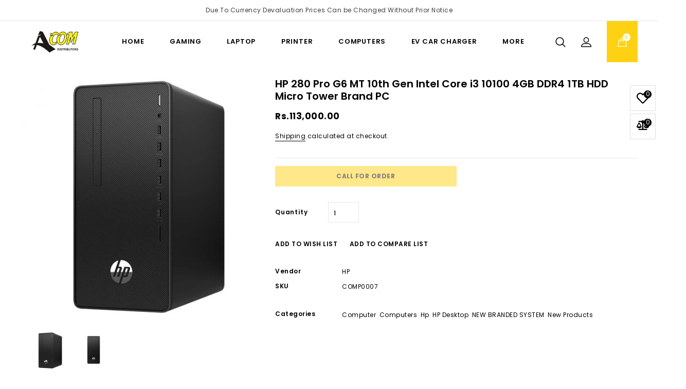

--- FILE ---
content_type: text/html; charset=utf-8
request_url: https://acom.pk/products/hp-280-pro-g6-mt-10th-gen-intel-core-i3
body_size: 41035
content:
<!doctype html>
<html class="no-js" lang="en">
  <head>
    <meta charset="utf-8">
    <meta http-equiv="X-UA-Compatible" content="IE=edge,chrome=1">
    <meta name="viewport" content="width=device-width,initial-scale=1">
    <meta name="theme-color" content="#ffd113">
    
    <link rel="preconnect" href="https://cdn.shopify.com" crossorigin>
    <link rel="preconnect" href="https://fonts.shopify.com" crossorigin>
    <link rel="preconnect" href="https://monorail-edge.shopifysvc.com"><link href="https://fonts.googleapis.com/css?family=Poppins:100,300,400,500,600,700&display=swap" rel="stylesheet">
    <link href="https://fonts.googleapis.com/css?family=Josefin+Sans:400,600,700&display=swap" rel="stylesheet">

    <link rel="preload" href="//acom.pk/cdn/shop/t/14/assets/theme.css?v=184338597711848145321666259382" as="style">
    <link rel="preload" as="font" href="//acom.pk/cdn/fonts/josefin_sans/josefinsans_n7.4edc746dce14b53e39df223fba72d5f37c3d525d.woff2" type="font/woff2" crossorigin>
    <link rel="preload" as="font" href="//acom.pk/cdn/fonts/poppins/poppins_n4.0ba78fa5af9b0e1a374041b3ceaadf0a43b41362.woff2" type="font/woff2" crossorigin>
    <link rel="preload" as="font" href="//acom.pk/cdn/fonts/poppins/poppins_n7.56758dcf284489feb014a026f3727f2f20a54626.woff2" type="font/woff2" crossorigin>
    <link rel="preload" href="//acom.pk/cdn/shop/t/14/assets/theme.js?v=140869348110754777901650046180" as="script">
    <link rel="preload" href="//acom.pk/cdn/shop/t/14/assets/lazysizes.js?v=63098554868324070131650046161" as="script"> <link rel="canonical" href="https://acom.pk/products/hp-280-pro-g6-mt-10th-gen-intel-core-i3" /> 
<link rel="shortcut icon" href="//acom.pk/cdn/shop/files/32X32_32x32.png?v=1640097818" type="image/png"><title>HP 280 Pro G6 MT 10th Gen Intel Core i3 10100 4GB DDR4 1TB HDD Micro T
&ndash; Acom Distributors</title><meta name="description" content="HP 280 Pro G6 MT 10th Gen Intel Core i3 10100 4GB DDR4 1TB HDD Micro Tower Brand PC"><!-- /snippets/social-meta-tags.liquid -->


<meta property="og:site_name" content="Acom Distributors">
<meta property="og:url" content="https://acom.pk/products/hp-280-pro-g6-mt-10th-gen-intel-core-i3">
<meta property="og:title" content="HP 280 Pro G6 MT 10th Gen Intel Core i3 10100 4GB DDR4 1TB HDD Micro T">
<meta property="og:type" content="product">
<meta property="og:description" content="HP 280 Pro G6 MT 10th Gen Intel Core i3 10100 4GB DDR4 1TB HDD Micro Tower Brand PC"><meta property="og:image" content="http://acom.pk/cdn/shop/products/1_fee5f5c8-3eb1-46ee-bc3f-870416f79a9a.jpg?v=1664956086">
  <meta property="og:image:secure_url" content="https://acom.pk/cdn/shop/products/1_fee5f5c8-3eb1-46ee-bc3f-870416f79a9a.jpg?v=1664956086">
  <meta property="og:image:width" content="500">
  <meta property="og:image:height" content="500">
  <meta property="og:price:amount" content="113,000.00">
  <meta property="og:price:currency" content="PKR">



<meta name="twitter:card" content="summary_large_image">
<meta name="twitter:title" content="HP 280 Pro G6 MT 10th Gen Intel Core i3 10100 4GB DDR4 1TB HDD Micro T">
<meta name="twitter:description" content="HP 280 Pro G6 MT 10th Gen Intel Core i3 10100 4GB DDR4 1TB HDD Micro Tower Brand PC">

    
<style data-shopify>
:root {
    --color-heading-text: #000000;
    --color-text: #000000;
    --color-text-hover: #ffd113;
    --color-text-rgb: 0, 0, 0;
    --color-body-text: #000000;
    --color-sale-text: #000000;
    --color-small-button-text-border: #3a3a3a;
    --color-text-field: #ffffff;
    --color-text-field-text: #000000;
    --color-text-field-text-rgb: 0, 0, 0;

    --color-btn-primary: #ffd113;--color-btn-primary-text: #ffffff;
    --color-btn-primary-hover: #000000;
    --color-btn-primary-hover-text: #FFFFFF;

    --color-blankstate: rgba(0, 0, 0, 0.35);
    --color-blankstate-border: rgba(0, 0, 0, 0.2);
    --color-blankstate-background: rgba(0, 0, 0, 0.1);

    --color-text-focus:#404040;
    --color-overlay-text-focus:#404040;--color-btn-social-focus:#cbcbd0;
    --color-small-button-text-border-focus:#606060;
    --predictive-search-focus:#f2f2f2;

    --color-body: #ffffff;
    --color-bg: #ffffff;
    --color-bg-rgb: 255, 255, 255;
    --color-bg-alt: rgba(0, 0, 0, 0.05);
    --color-bg-currency-selector: rgba(0, 0, 0, 0.2);

    --color-header-top-bg: #FFFFFF;
    --color-header-bg: #FFFFFF;
    --color-footer-top-bg: #F8F8F8;
    --color-footer-bg: #FFFFFF;
    --color-footer-bottom-bg: #ffd113;


    --color-overlay-title-text: #000000;
    --color-image-overlay: #ffffff;
    --color-image-overlay-rgb: 255, 255, 255;--opacity-image-overlay: 0.0;--hover-overlay-opacity: 0.4;

    --color-border: #e6e6e8;
    --color-border-form: #e6e6e8;
    --color-border-form-darker: #cbcbd0;

    --breadcrumb-bg: url(//acom.pk/cdn/shop/t/14/assets/breadcrumb-bg.jpg?v=2795);
    --svg-select-icon: url(//acom.pk/cdn/shop/t/14/assets/ico-select.svg?v=29003672709104678581650046198);
    --slick-img-url: url(//acom.pk/cdn/shop/t/14/assets/ajax-loader.gif?v=41356863302472015721650046153);

    --font-stack-header: "Josefin Sans", sans-serif;
    --font-style-header: normal;
    --font-weight-header: 700;

    --font-stack-body: Poppins, sans-serif;
    --font-style-body: normal;
    --font-weight-body: 400;

    --font-weight-body-medium: 500;
    --font-weight-body-semibold: 600;
    --font-weight-body-bolder: 700;

    --font-size-header: 35;

    --font-size-base: 12;

    --font-h1-desktop: 47;
    --font-h1-mobile: 43;
    --font-h2-desktop: 27;
    --font-h2-mobile: 24;
    --font-h3-mobile: 27;
    --font-h4-desktop: 23;
    --font-h4-mobile: 21;
    --font-h5-desktop: 20;
    --font-h5-mobile: 18;
    --font-h6-desktop: 18;
    --font-h6-mobile: 17;

    --font-mega-title-large-desktop: 87;

    --font-rich-text-large: 13;
    --font-rich-text-small: 10;

    
--color-video-bg: #f2f2f2;

    
    --global-color-image-loader-primary: rgba(0, 0, 0, 0.06);
    --global-color-image-loader-secondary: rgba(0, 0, 0, 0.12);
  }
</style>



    <script>
      window.performance.mark('debut:theme_stylesheet_loaded.start');

      function onLoadStylesheet() {
        performance.mark('debut:theme_stylesheet_loaded.end');
        performance.measure('debut:theme_stylesheet_loaded', 'debut:theme_stylesheet_loaded.start', 'debut:theme_stylesheet_loaded.end');

        var url = "//acom.pk/cdn/shop/t/14/assets/theme.css?v=184338597711848145321666259382";
        var link = document.querySelector('link[href="' + url + '"]');
        link.loaded = true;
        link.dispatchEvent(new Event('load'));
      }
    </script>

    <link rel="stylesheet" href="//acom.pk/cdn/shop/t/14/assets/theme.css?v=184338597711848145321666259382" type="text/css" media="print" onload="this.media='all';onLoadStylesheet()">
    <link href="//acom.pk/cdn/shop/t/14/assets/owl.carousel.css?v=103640546699724732651650046162" rel="stylesheet" type="text/css" media="all" /> 

    <style>
      @font-face {
  font-family: "Josefin Sans";
  font-weight: 700;
  font-style: normal;
  font-display: swap;
  src: url("//acom.pk/cdn/fonts/josefin_sans/josefinsans_n7.4edc746dce14b53e39df223fba72d5f37c3d525d.woff2") format("woff2"),
       url("//acom.pk/cdn/fonts/josefin_sans/josefinsans_n7.051568b12ab464ee8f0241094cdd7a1c80fbd08d.woff") format("woff");
}

      @font-face {
  font-family: Poppins;
  font-weight: 400;
  font-style: normal;
  font-display: swap;
  src: url("//acom.pk/cdn/fonts/poppins/poppins_n4.0ba78fa5af9b0e1a374041b3ceaadf0a43b41362.woff2") format("woff2"),
       url("//acom.pk/cdn/fonts/poppins/poppins_n4.214741a72ff2596839fc9760ee7a770386cf16ca.woff") format("woff");
}

      @font-face {
  font-family: Poppins;
  font-weight: 700;
  font-style: normal;
  font-display: swap;
  src: url("//acom.pk/cdn/fonts/poppins/poppins_n7.56758dcf284489feb014a026f3727f2f20a54626.woff2") format("woff2"),
       url("//acom.pk/cdn/fonts/poppins/poppins_n7.f34f55d9b3d3205d2cd6f64955ff4b36f0cfd8da.woff") format("woff");
}

      @font-face {
  font-family: Poppins;
  font-weight: 700;
  font-style: normal;
  font-display: swap;
  src: url("//acom.pk/cdn/fonts/poppins/poppins_n7.56758dcf284489feb014a026f3727f2f20a54626.woff2") format("woff2"),
       url("//acom.pk/cdn/fonts/poppins/poppins_n7.f34f55d9b3d3205d2cd6f64955ff4b36f0cfd8da.woff") format("woff");
}

      @font-face {
  font-family: Poppins;
  font-weight: 400;
  font-style: italic;
  font-display: swap;
  src: url("//acom.pk/cdn/fonts/poppins/poppins_i4.846ad1e22474f856bd6b81ba4585a60799a9f5d2.woff2") format("woff2"),
       url("//acom.pk/cdn/fonts/poppins/poppins_i4.56b43284e8b52fc64c1fd271f289a39e8477e9ec.woff") format("woff");
}

      @font-face {
  font-family: Poppins;
  font-weight: 700;
  font-style: italic;
  font-display: swap;
  src: url("//acom.pk/cdn/fonts/poppins/poppins_i7.42fd71da11e9d101e1e6c7932199f925f9eea42d.woff2") format("woff2"),
       url("//acom.pk/cdn/fonts/poppins/poppins_i7.ec8499dbd7616004e21155106d13837fff4cf556.woff") format("woff");
}

    </style>

    <script>
      var theme = {
        breakpoints: {
          medium: 750,
          large: 990,
          widescreen: 1400
        },
        strings: {
          addToCart: "Add to cart",
          soldOut: "Call for order",
          unavailable: "Unavailable",
          regularPrice: "Regular price",
          salePrice: "Sale price",
          sale: "Sale",
          fromLowestPrice: "from [price]",
          vendor: "Vendor",
          showMore: "Show More",
          showLess: "Show Less",
          searchFor: "Search for",
          addressError: "Error looking up that address",
          addressNoResults: "No results for that address",
          addressQueryLimit: "You have exceeded the Google API usage limit. Consider upgrading to a \u003ca href=\"https:\/\/developers.google.com\/maps\/premium\/usage-limits\"\u003ePremium Plan\u003c\/a\u003e.",
          authError: "There was a problem authenticating your Google Maps account.",
          newWindow: "Opens in a new window.",
          external: "Opens external website.",
          newWindowExternal: "Opens external website in a new window.",
          removeLabel: "Remove [product]",
          update: "Update",
          quantity: "Quantity",
          discountedTotal: "Discounted total",
          regularTotal: "Regular total",
          priceColumn: "See Price column for discount details.",
          quantityMinimumMessage: "Quantity must be 1 or more",
          cartError: "There was an error while updating your cart. Please try again.",
          removedItemMessage: "Removed \u003cspan class=\"cart__removed-product-details\"\u003e([quantity]) [link]\u003c\/span\u003e from your cart.",
          unitPrice: "Unit price",
          unitPriceSeparator: "per",
          oneCartCount: "1 item",
          otherCartCount: "[count] items",
          quantityLabel: "Quantity: [count]",
          products: "Products",
          loading: "Loading",
          number_of_results: "[result_number] of [results_count]",
          number_of_results_found: "[results_count] results found",
          one_result_found: "1 result found"
        },
        moneyFormat: "Rs.{{amount}}",
        moneyFormatWithCurrency: "Rs.{{amount}} PKR",
        settings: {
        predictiveSearchEnabled: true,
        predictiveSearchShowPrice: true,
        predictiveSearchShowVendor: false
      },
          stylesheet: "//acom.pk/cdn/shop/t/14/assets/theme.css?v=184338597711848145321666259382"
      }

      document.documentElement.className = document.documentElement.className.replace('no-js', 'js');
    </script><script src="//acom.pk/cdn/shop/t/14/assets/lazysizes.js?v=63098554868324070131650046161" async="async"></script>
    <script src="//acom.pk/cdn/shop/t/14/assets/vendor.js?v=20787907691157394581650046181" defer="defer"></script>
    <script src="//acom.pk/cdn/shop/t/14/assets/theme.js?v=140869348110754777901650046180" defer="defer"></script>
    <script src="//acom.pk/cdn/shop/t/14/assets/owl.carousel.min.js?v=14093714544144808431650046162" defer="defer"></script>
    <script src="//acom.pk/cdn/shop/t/14/assets/custom.js?v=113588532112893632071651005318" defer="defer"></script>
    <script src="//acom.pk/cdn/shop/t/14/assets/jquery-cookie.min.js?v=9607349207001725821650046160" defer="defer"></script>
    <script src="//ajax.googleapis.com/ajax/libs/jquery/1.11.0/jquery.min.js" type="text/javascript"></script>




    <script type="text/javascript">
      if (window.MSInputMethodContext && document.documentMode) {
        var scripts = document.getElementsByTagName('script')[0];
        var polyfill = document.createElement("script");
        polyfill.defer = true;
        polyfill.src = "//acom.pk/cdn/shop/t/14/assets/ie11CustomProperties.min.js?v=146208399201472936201650046159";

        scripts.parentNode.insertBefore(polyfill, scripts);
      }
    </script>

    <!-- Customer Meta styles, tested on Debut theme -->
<link href="//acom.pk/cdn/shop/t/14/assets/cm-app-styles.css?v=81067839355871081650046155" rel="stylesheet" type="text/css" media="all" />

<!-- Shopify API, remove it if your theme already included Shopify Ajax API -->
<!-- more info @ https://help.shopify.com/en/themes/development/getting-started/using-ajax-api -->
<script src="//acom.pk/cdn/shopifycloud/storefront/assets/themes_support/api.jquery-7ab1a3a4.js" type="text/javascript"></script>

<!-- Customer Meta Javascript code -->
<script src="//acom.pk/cdn/shop/t/14/assets/cm-app.min.js?v=25967892939441073021650046155" defer="defer"></script>

<script>
    function addStrings() {
        var cmGeneralStrings = {

            wishlist: {
                count: "({{ count }})"
            },
            compare: {
                count: "({{ count }})"
            },
            confirm_transfer_data: {
                info:  "{{ namespace }}: {{ count }} {{ name }}",
                name_plural: "products",
                name_single: "product"
            }

        };

        window.theme = window.theme || {};
        window.theme.strings = window.theme.strings || {};
        window.theme.strings.general = window.theme.strings.general || {};

        window.theme.strings.general.popups = cmGeneralStrings;

    }


    function addCustomer() {

        window.theme = window.theme || {};
            window.theme.customer = false;

    }

    addStrings();
    addCustomer();

</script>
    <script>window.performance && window.performance.mark && window.performance.mark('shopify.content_for_header.start');</script><meta name="google-site-verification" content="zdVtd7kX86scja1xxGr2iFLbMn3Qc-gF0YcmJfb5LpM">
<meta id="shopify-digital-wallet" name="shopify-digital-wallet" content="/52130185373/digital_wallets/dialog">
<link rel="alternate" type="application/json+oembed" href="https://acom.pk/products/hp-280-pro-g6-mt-10th-gen-intel-core-i3.oembed">
<script async="async" src="/checkouts/internal/preloads.js?locale=en-PK"></script>
<script id="shopify-features" type="application/json">{"accessToken":"077829b9789f087817f1ad856b237f96","betas":["rich-media-storefront-analytics"],"domain":"acom.pk","predictiveSearch":true,"shopId":52130185373,"locale":"en"}</script>
<script>var Shopify = Shopify || {};
Shopify.shop = "acom-solutions.myshopify.com";
Shopify.locale = "en";
Shopify.currency = {"active":"PKR","rate":"1.0"};
Shopify.country = "PK";
Shopify.theme = {"name":"Acom-Craze","id":129507885213,"schema_name":"Craze Electronics","schema_version":"11.0.5","theme_store_id":null,"role":"main"};
Shopify.theme.handle = "null";
Shopify.theme.style = {"id":null,"handle":null};
Shopify.cdnHost = "acom.pk/cdn";
Shopify.routes = Shopify.routes || {};
Shopify.routes.root = "/";</script>
<script type="module">!function(o){(o.Shopify=o.Shopify||{}).modules=!0}(window);</script>
<script>!function(o){function n(){var o=[];function n(){o.push(Array.prototype.slice.apply(arguments))}return n.q=o,n}var t=o.Shopify=o.Shopify||{};t.loadFeatures=n(),t.autoloadFeatures=n()}(window);</script>
<script id="shop-js-analytics" type="application/json">{"pageType":"product"}</script>
<script defer="defer" async type="module" src="//acom.pk/cdn/shopifycloud/shop-js/modules/v2/client.init-shop-cart-sync_BT-GjEfc.en.esm.js"></script>
<script defer="defer" async type="module" src="//acom.pk/cdn/shopifycloud/shop-js/modules/v2/chunk.common_D58fp_Oc.esm.js"></script>
<script defer="defer" async type="module" src="//acom.pk/cdn/shopifycloud/shop-js/modules/v2/chunk.modal_xMitdFEc.esm.js"></script>
<script type="module">
  await import("//acom.pk/cdn/shopifycloud/shop-js/modules/v2/client.init-shop-cart-sync_BT-GjEfc.en.esm.js");
await import("//acom.pk/cdn/shopifycloud/shop-js/modules/v2/chunk.common_D58fp_Oc.esm.js");
await import("//acom.pk/cdn/shopifycloud/shop-js/modules/v2/chunk.modal_xMitdFEc.esm.js");

  window.Shopify.SignInWithShop?.initShopCartSync?.({"fedCMEnabled":true,"windoidEnabled":true});

</script>
<script>(function() {
  var isLoaded = false;
  function asyncLoad() {
    if (isLoaded) return;
    isLoaded = true;
    var urls = ["https:\/\/cdn.shopify.com\/s\/files\/1\/0521\/3018\/5373\/t\/2\/assets\/globo.menu.init.js?v=1619596180\u0026shop=acom-solutions.myshopify.com","\/\/cdn.shopify.com\/proxy\/7627f209276b2a7e00486435879c4cae8a92b6c8b076321e8716f3cf792dbece\/variant-description.herokuapp.com\/scripts\/variant-description-app.js?shop=acom-solutions.myshopify.com\u0026sp-cache-control=cHVibGljLCBtYXgtYWdlPTkwMA","https:\/\/d23dclunsivw3h.cloudfront.net\/redirect-app.js?shop=acom-solutions.myshopify.com"];
    for (var i = 0; i < urls.length; i++) {
      var s = document.createElement('script');
      s.type = 'text/javascript';
      s.async = true;
      s.src = urls[i];
      var x = document.getElementsByTagName('script')[0];
      x.parentNode.insertBefore(s, x);
    }
  };
  if(window.attachEvent) {
    window.attachEvent('onload', asyncLoad);
  } else {
    window.addEventListener('load', asyncLoad, false);
  }
})();</script>
<script id="__st">var __st={"a":52130185373,"offset":18000,"reqid":"08a13ecc-d0d9-42cb-a68c-269bb4f8e5a3-1769036274","pageurl":"acom.pk\/products\/hp-280-pro-g6-mt-10th-gen-intel-core-i3","u":"78561ea613a1","p":"product","rtyp":"product","rid":7599890399389};</script>
<script>window.ShopifyPaypalV4VisibilityTracking = true;</script>
<script id="captcha-bootstrap">!function(){'use strict';const t='contact',e='account',n='new_comment',o=[[t,t],['blogs',n],['comments',n],[t,'customer']],c=[[e,'customer_login'],[e,'guest_login'],[e,'recover_customer_password'],[e,'create_customer']],r=t=>t.map((([t,e])=>`form[action*='/${t}']:not([data-nocaptcha='true']) input[name='form_type'][value='${e}']`)).join(','),a=t=>()=>t?[...document.querySelectorAll(t)].map((t=>t.form)):[];function s(){const t=[...o],e=r(t);return a(e)}const i='password',u='form_key',d=['recaptcha-v3-token','g-recaptcha-response','h-captcha-response',i],f=()=>{try{return window.sessionStorage}catch{return}},m='__shopify_v',_=t=>t.elements[u];function p(t,e,n=!1){try{const o=window.sessionStorage,c=JSON.parse(o.getItem(e)),{data:r}=function(t){const{data:e,action:n}=t;return t[m]||n?{data:e,action:n}:{data:t,action:n}}(c);for(const[e,n]of Object.entries(r))t.elements[e]&&(t.elements[e].value=n);n&&o.removeItem(e)}catch(o){console.error('form repopulation failed',{error:o})}}const l='form_type',E='cptcha';function T(t){t.dataset[E]=!0}const w=window,h=w.document,L='Shopify',v='ce_forms',y='captcha';let A=!1;((t,e)=>{const n=(g='f06e6c50-85a8-45c8-87d0-21a2b65856fe',I='https://cdn.shopify.com/shopifycloud/storefront-forms-hcaptcha/ce_storefront_forms_captcha_hcaptcha.v1.5.2.iife.js',D={infoText:'Protected by hCaptcha',privacyText:'Privacy',termsText:'Terms'},(t,e,n)=>{const o=w[L][v],c=o.bindForm;if(c)return c(t,g,e,D).then(n);var r;o.q.push([[t,g,e,D],n]),r=I,A||(h.body.append(Object.assign(h.createElement('script'),{id:'captcha-provider',async:!0,src:r})),A=!0)});var g,I,D;w[L]=w[L]||{},w[L][v]=w[L][v]||{},w[L][v].q=[],w[L][y]=w[L][y]||{},w[L][y].protect=function(t,e){n(t,void 0,e),T(t)},Object.freeze(w[L][y]),function(t,e,n,w,h,L){const[v,y,A,g]=function(t,e,n){const i=e?o:[],u=t?c:[],d=[...i,...u],f=r(d),m=r(i),_=r(d.filter((([t,e])=>n.includes(e))));return[a(f),a(m),a(_),s()]}(w,h,L),I=t=>{const e=t.target;return e instanceof HTMLFormElement?e:e&&e.form},D=t=>v().includes(t);t.addEventListener('submit',(t=>{const e=I(t);if(!e)return;const n=D(e)&&!e.dataset.hcaptchaBound&&!e.dataset.recaptchaBound,o=_(e),c=g().includes(e)&&(!o||!o.value);(n||c)&&t.preventDefault(),c&&!n&&(function(t){try{if(!f())return;!function(t){const e=f();if(!e)return;const n=_(t);if(!n)return;const o=n.value;o&&e.removeItem(o)}(t);const e=Array.from(Array(32),(()=>Math.random().toString(36)[2])).join('');!function(t,e){_(t)||t.append(Object.assign(document.createElement('input'),{type:'hidden',name:u})),t.elements[u].value=e}(t,e),function(t,e){const n=f();if(!n)return;const o=[...t.querySelectorAll(`input[type='${i}']`)].map((({name:t})=>t)),c=[...d,...o],r={};for(const[a,s]of new FormData(t).entries())c.includes(a)||(r[a]=s);n.setItem(e,JSON.stringify({[m]:1,action:t.action,data:r}))}(t,e)}catch(e){console.error('failed to persist form',e)}}(e),e.submit())}));const S=(t,e)=>{t&&!t.dataset[E]&&(n(t,e.some((e=>e===t))),T(t))};for(const o of['focusin','change'])t.addEventListener(o,(t=>{const e=I(t);D(e)&&S(e,y())}));const B=e.get('form_key'),M=e.get(l),P=B&&M;t.addEventListener('DOMContentLoaded',(()=>{const t=y();if(P)for(const e of t)e.elements[l].value===M&&p(e,B);[...new Set([...A(),...v().filter((t=>'true'===t.dataset.shopifyCaptcha))])].forEach((e=>S(e,t)))}))}(h,new URLSearchParams(w.location.search),n,t,e,['guest_login'])})(!0,!0)}();</script>
<script integrity="sha256-4kQ18oKyAcykRKYeNunJcIwy7WH5gtpwJnB7kiuLZ1E=" data-source-attribution="shopify.loadfeatures" defer="defer" src="//acom.pk/cdn/shopifycloud/storefront/assets/storefront/load_feature-a0a9edcb.js" crossorigin="anonymous"></script>
<script data-source-attribution="shopify.dynamic_checkout.dynamic.init">var Shopify=Shopify||{};Shopify.PaymentButton=Shopify.PaymentButton||{isStorefrontPortableWallets:!0,init:function(){window.Shopify.PaymentButton.init=function(){};var t=document.createElement("script");t.src="https://acom.pk/cdn/shopifycloud/portable-wallets/latest/portable-wallets.en.js",t.type="module",document.head.appendChild(t)}};
</script>
<script data-source-attribution="shopify.dynamic_checkout.buyer_consent">
  function portableWalletsHideBuyerConsent(e){var t=document.getElementById("shopify-buyer-consent"),n=document.getElementById("shopify-subscription-policy-button");t&&n&&(t.classList.add("hidden"),t.setAttribute("aria-hidden","true"),n.removeEventListener("click",e))}function portableWalletsShowBuyerConsent(e){var t=document.getElementById("shopify-buyer-consent"),n=document.getElementById("shopify-subscription-policy-button");t&&n&&(t.classList.remove("hidden"),t.removeAttribute("aria-hidden"),n.addEventListener("click",e))}window.Shopify?.PaymentButton&&(window.Shopify.PaymentButton.hideBuyerConsent=portableWalletsHideBuyerConsent,window.Shopify.PaymentButton.showBuyerConsent=portableWalletsShowBuyerConsent);
</script>
<script data-source-attribution="shopify.dynamic_checkout.cart.bootstrap">document.addEventListener("DOMContentLoaded",(function(){function t(){return document.querySelector("shopify-accelerated-checkout-cart, shopify-accelerated-checkout")}if(t())Shopify.PaymentButton.init();else{new MutationObserver((function(e,n){t()&&(Shopify.PaymentButton.init(),n.disconnect())})).observe(document.body,{childList:!0,subtree:!0})}}));
</script>

<script>window.performance && window.performance.mark && window.performance.mark('shopify.content_for_header.end');</script>
    <!-- "snippets/sca-quick-view-init.liquid" was not rendered, the associated app was uninstalled -->
    










  <script src="https://cdn.shopify.com/extensions/019a26f7-cf8f-78bd-a350-620d3f11ab93/easyspecs-9/assets/embed.js" type="text/javascript" defer="defer"></script>
<link href="https://monorail-edge.shopifysvc.com" rel="dns-prefetch">
<script>(function(){if ("sendBeacon" in navigator && "performance" in window) {try {var session_token_from_headers = performance.getEntriesByType('navigation')[0].serverTiming.find(x => x.name == '_s').description;} catch {var session_token_from_headers = undefined;}var session_cookie_matches = document.cookie.match(/_shopify_s=([^;]*)/);var session_token_from_cookie = session_cookie_matches && session_cookie_matches.length === 2 ? session_cookie_matches[1] : "";var session_token = session_token_from_headers || session_token_from_cookie || "";function handle_abandonment_event(e) {var entries = performance.getEntries().filter(function(entry) {return /monorail-edge.shopifysvc.com/.test(entry.name);});if (!window.abandonment_tracked && entries.length === 0) {window.abandonment_tracked = true;var currentMs = Date.now();var navigation_start = performance.timing.navigationStart;var payload = {shop_id: 52130185373,url: window.location.href,navigation_start,duration: currentMs - navigation_start,session_token,page_type: "product"};window.navigator.sendBeacon("https://monorail-edge.shopifysvc.com/v1/produce", JSON.stringify({schema_id: "online_store_buyer_site_abandonment/1.1",payload: payload,metadata: {event_created_at_ms: currentMs,event_sent_at_ms: currentMs}}));}}window.addEventListener('pagehide', handle_abandonment_event);}}());</script>
<script id="web-pixels-manager-setup">(function e(e,d,r,n,o){if(void 0===o&&(o={}),!Boolean(null===(a=null===(i=window.Shopify)||void 0===i?void 0:i.analytics)||void 0===a?void 0:a.replayQueue)){var i,a;window.Shopify=window.Shopify||{};var t=window.Shopify;t.analytics=t.analytics||{};var s=t.analytics;s.replayQueue=[],s.publish=function(e,d,r){return s.replayQueue.push([e,d,r]),!0};try{self.performance.mark("wpm:start")}catch(e){}var l=function(){var e={modern:/Edge?\/(1{2}[4-9]|1[2-9]\d|[2-9]\d{2}|\d{4,})\.\d+(\.\d+|)|Firefox\/(1{2}[4-9]|1[2-9]\d|[2-9]\d{2}|\d{4,})\.\d+(\.\d+|)|Chrom(ium|e)\/(9{2}|\d{3,})\.\d+(\.\d+|)|(Maci|X1{2}).+ Version\/(15\.\d+|(1[6-9]|[2-9]\d|\d{3,})\.\d+)([,.]\d+|)( \(\w+\)|)( Mobile\/\w+|) Safari\/|Chrome.+OPR\/(9{2}|\d{3,})\.\d+\.\d+|(CPU[ +]OS|iPhone[ +]OS|CPU[ +]iPhone|CPU IPhone OS|CPU iPad OS)[ +]+(15[._]\d+|(1[6-9]|[2-9]\d|\d{3,})[._]\d+)([._]\d+|)|Android:?[ /-](13[3-9]|1[4-9]\d|[2-9]\d{2}|\d{4,})(\.\d+|)(\.\d+|)|Android.+Firefox\/(13[5-9]|1[4-9]\d|[2-9]\d{2}|\d{4,})\.\d+(\.\d+|)|Android.+Chrom(ium|e)\/(13[3-9]|1[4-9]\d|[2-9]\d{2}|\d{4,})\.\d+(\.\d+|)|SamsungBrowser\/([2-9]\d|\d{3,})\.\d+/,legacy:/Edge?\/(1[6-9]|[2-9]\d|\d{3,})\.\d+(\.\d+|)|Firefox\/(5[4-9]|[6-9]\d|\d{3,})\.\d+(\.\d+|)|Chrom(ium|e)\/(5[1-9]|[6-9]\d|\d{3,})\.\d+(\.\d+|)([\d.]+$|.*Safari\/(?![\d.]+ Edge\/[\d.]+$))|(Maci|X1{2}).+ Version\/(10\.\d+|(1[1-9]|[2-9]\d|\d{3,})\.\d+)([,.]\d+|)( \(\w+\)|)( Mobile\/\w+|) Safari\/|Chrome.+OPR\/(3[89]|[4-9]\d|\d{3,})\.\d+\.\d+|(CPU[ +]OS|iPhone[ +]OS|CPU[ +]iPhone|CPU IPhone OS|CPU iPad OS)[ +]+(10[._]\d+|(1[1-9]|[2-9]\d|\d{3,})[._]\d+)([._]\d+|)|Android:?[ /-](13[3-9]|1[4-9]\d|[2-9]\d{2}|\d{4,})(\.\d+|)(\.\d+|)|Mobile Safari.+OPR\/([89]\d|\d{3,})\.\d+\.\d+|Android.+Firefox\/(13[5-9]|1[4-9]\d|[2-9]\d{2}|\d{4,})\.\d+(\.\d+|)|Android.+Chrom(ium|e)\/(13[3-9]|1[4-9]\d|[2-9]\d{2}|\d{4,})\.\d+(\.\d+|)|Android.+(UC? ?Browser|UCWEB|U3)[ /]?(15\.([5-9]|\d{2,})|(1[6-9]|[2-9]\d|\d{3,})\.\d+)\.\d+|SamsungBrowser\/(5\.\d+|([6-9]|\d{2,})\.\d+)|Android.+MQ{2}Browser\/(14(\.(9|\d{2,})|)|(1[5-9]|[2-9]\d|\d{3,})(\.\d+|))(\.\d+|)|K[Aa][Ii]OS\/(3\.\d+|([4-9]|\d{2,})\.\d+)(\.\d+|)/},d=e.modern,r=e.legacy,n=navigator.userAgent;return n.match(d)?"modern":n.match(r)?"legacy":"unknown"}(),u="modern"===l?"modern":"legacy",c=(null!=n?n:{modern:"",legacy:""})[u],f=function(e){return[e.baseUrl,"/wpm","/b",e.hashVersion,"modern"===e.buildTarget?"m":"l",".js"].join("")}({baseUrl:d,hashVersion:r,buildTarget:u}),m=function(e){var d=e.version,r=e.bundleTarget,n=e.surface,o=e.pageUrl,i=e.monorailEndpoint;return{emit:function(e){var a=e.status,t=e.errorMsg,s=(new Date).getTime(),l=JSON.stringify({metadata:{event_sent_at_ms:s},events:[{schema_id:"web_pixels_manager_load/3.1",payload:{version:d,bundle_target:r,page_url:o,status:a,surface:n,error_msg:t},metadata:{event_created_at_ms:s}}]});if(!i)return console&&console.warn&&console.warn("[Web Pixels Manager] No Monorail endpoint provided, skipping logging."),!1;try{return self.navigator.sendBeacon.bind(self.navigator)(i,l)}catch(e){}var u=new XMLHttpRequest;try{return u.open("POST",i,!0),u.setRequestHeader("Content-Type","text/plain"),u.send(l),!0}catch(e){return console&&console.warn&&console.warn("[Web Pixels Manager] Got an unhandled error while logging to Monorail."),!1}}}}({version:r,bundleTarget:l,surface:e.surface,pageUrl:self.location.href,monorailEndpoint:e.monorailEndpoint});try{o.browserTarget=l,function(e){var d=e.src,r=e.async,n=void 0===r||r,o=e.onload,i=e.onerror,a=e.sri,t=e.scriptDataAttributes,s=void 0===t?{}:t,l=document.createElement("script"),u=document.querySelector("head"),c=document.querySelector("body");if(l.async=n,l.src=d,a&&(l.integrity=a,l.crossOrigin="anonymous"),s)for(var f in s)if(Object.prototype.hasOwnProperty.call(s,f))try{l.dataset[f]=s[f]}catch(e){}if(o&&l.addEventListener("load",o),i&&l.addEventListener("error",i),u)u.appendChild(l);else{if(!c)throw new Error("Did not find a head or body element to append the script");c.appendChild(l)}}({src:f,async:!0,onload:function(){if(!function(){var e,d;return Boolean(null===(d=null===(e=window.Shopify)||void 0===e?void 0:e.analytics)||void 0===d?void 0:d.initialized)}()){var d=window.webPixelsManager.init(e)||void 0;if(d){var r=window.Shopify.analytics;r.replayQueue.forEach((function(e){var r=e[0],n=e[1],o=e[2];d.publishCustomEvent(r,n,o)})),r.replayQueue=[],r.publish=d.publishCustomEvent,r.visitor=d.visitor,r.initialized=!0}}},onerror:function(){return m.emit({status:"failed",errorMsg:"".concat(f," has failed to load")})},sri:function(e){var d=/^sha384-[A-Za-z0-9+/=]+$/;return"string"==typeof e&&d.test(e)}(c)?c:"",scriptDataAttributes:o}),m.emit({status:"loading"})}catch(e){m.emit({status:"failed",errorMsg:(null==e?void 0:e.message)||"Unknown error"})}}})({shopId: 52130185373,storefrontBaseUrl: "https://acom.pk",extensionsBaseUrl: "https://extensions.shopifycdn.com/cdn/shopifycloud/web-pixels-manager",monorailEndpoint: "https://monorail-edge.shopifysvc.com/unstable/produce_batch",surface: "storefront-renderer",enabledBetaFlags: ["2dca8a86"],webPixelsConfigList: [{"id":"1047560349","configuration":"{\"pixel_id\":\"932702425508397\",\"pixel_type\":\"facebook_pixel\"}","eventPayloadVersion":"v1","runtimeContext":"OPEN","scriptVersion":"ca16bc87fe92b6042fbaa3acc2fbdaa6","type":"APP","apiClientId":2329312,"privacyPurposes":["ANALYTICS","MARKETING","SALE_OF_DATA"],"dataSharingAdjustments":{"protectedCustomerApprovalScopes":["read_customer_address","read_customer_email","read_customer_name","read_customer_personal_data","read_customer_phone"]}},{"id":"658210973","configuration":"{\"config\":\"{\\\"pixel_id\\\":\\\"GT-5R8NVVC\\\",\\\"target_country\\\":\\\"PK\\\",\\\"gtag_events\\\":[{\\\"type\\\":\\\"purchase\\\",\\\"action_label\\\":\\\"MC-KLPN9NPREL\\\"},{\\\"type\\\":\\\"page_view\\\",\\\"action_label\\\":\\\"MC-KLPN9NPREL\\\"},{\\\"type\\\":\\\"view_item\\\",\\\"action_label\\\":\\\"MC-KLPN9NPREL\\\"}],\\\"enable_monitoring_mode\\\":false}\"}","eventPayloadVersion":"v1","runtimeContext":"OPEN","scriptVersion":"b2a88bafab3e21179ed38636efcd8a93","type":"APP","apiClientId":1780363,"privacyPurposes":[],"dataSharingAdjustments":{"protectedCustomerApprovalScopes":["read_customer_address","read_customer_email","read_customer_name","read_customer_personal_data","read_customer_phone"]}},{"id":"87556253","eventPayloadVersion":"v1","runtimeContext":"LAX","scriptVersion":"1","type":"CUSTOM","privacyPurposes":["ANALYTICS"],"name":"Google Analytics tag (migrated)"},{"id":"shopify-app-pixel","configuration":"{}","eventPayloadVersion":"v1","runtimeContext":"STRICT","scriptVersion":"0450","apiClientId":"shopify-pixel","type":"APP","privacyPurposes":["ANALYTICS","MARKETING"]},{"id":"shopify-custom-pixel","eventPayloadVersion":"v1","runtimeContext":"LAX","scriptVersion":"0450","apiClientId":"shopify-pixel","type":"CUSTOM","privacyPurposes":["ANALYTICS","MARKETING"]}],isMerchantRequest: false,initData: {"shop":{"name":"Acom Distributors","paymentSettings":{"currencyCode":"PKR"},"myshopifyDomain":"acom-solutions.myshopify.com","countryCode":"PK","storefrontUrl":"https:\/\/acom.pk"},"customer":null,"cart":null,"checkout":null,"productVariants":[{"price":{"amount":113000.0,"currencyCode":"PKR"},"product":{"title":"HP 280 Pro G6 MT 10th Gen Intel Core i3 10100 4GB DDR4 1TB HDD Micro Tower Brand PC","vendor":"HP","id":"7599890399389","untranslatedTitle":"HP 280 Pro G6 MT 10th Gen Intel Core i3 10100 4GB DDR4 1TB HDD Micro Tower Brand PC","url":"\/products\/hp-280-pro-g6-mt-10th-gen-intel-core-i3","type":"Desktop Computers"},"id":"43000234442909","image":{"src":"\/\/acom.pk\/cdn\/shop\/products\/1_fee5f5c8-3eb1-46ee-bc3f-870416f79a9a.jpg?v=1664956086"},"sku":"COMP0007","title":"Default Title","untranslatedTitle":"Default Title"}],"purchasingCompany":null},},"https://acom.pk/cdn","fcfee988w5aeb613cpc8e4bc33m6693e112",{"modern":"","legacy":""},{"shopId":"52130185373","storefrontBaseUrl":"https:\/\/acom.pk","extensionBaseUrl":"https:\/\/extensions.shopifycdn.com\/cdn\/shopifycloud\/web-pixels-manager","surface":"storefront-renderer","enabledBetaFlags":"[\"2dca8a86\"]","isMerchantRequest":"false","hashVersion":"fcfee988w5aeb613cpc8e4bc33m6693e112","publish":"custom","events":"[[\"page_viewed\",{}],[\"product_viewed\",{\"productVariant\":{\"price\":{\"amount\":113000.0,\"currencyCode\":\"PKR\"},\"product\":{\"title\":\"HP 280 Pro G6 MT 10th Gen Intel Core i3 10100 4GB DDR4 1TB HDD Micro Tower Brand PC\",\"vendor\":\"HP\",\"id\":\"7599890399389\",\"untranslatedTitle\":\"HP 280 Pro G6 MT 10th Gen Intel Core i3 10100 4GB DDR4 1TB HDD Micro Tower Brand PC\",\"url\":\"\/products\/hp-280-pro-g6-mt-10th-gen-intel-core-i3\",\"type\":\"Desktop Computers\"},\"id\":\"43000234442909\",\"image\":{\"src\":\"\/\/acom.pk\/cdn\/shop\/products\/1_fee5f5c8-3eb1-46ee-bc3f-870416f79a9a.jpg?v=1664956086\"},\"sku\":\"COMP0007\",\"title\":\"Default Title\",\"untranslatedTitle\":\"Default Title\"}}]]"});</script><script>
  window.ShopifyAnalytics = window.ShopifyAnalytics || {};
  window.ShopifyAnalytics.meta = window.ShopifyAnalytics.meta || {};
  window.ShopifyAnalytics.meta.currency = 'PKR';
  var meta = {"product":{"id":7599890399389,"gid":"gid:\/\/shopify\/Product\/7599890399389","vendor":"HP","type":"Desktop Computers","handle":"hp-280-pro-g6-mt-10th-gen-intel-core-i3","variants":[{"id":43000234442909,"price":11300000,"name":"HP 280 Pro G6 MT 10th Gen Intel Core i3 10100 4GB DDR4 1TB HDD Micro Tower Brand PC","public_title":null,"sku":"COMP0007"}],"remote":false},"page":{"pageType":"product","resourceType":"product","resourceId":7599890399389,"requestId":"08a13ecc-d0d9-42cb-a68c-269bb4f8e5a3-1769036274"}};
  for (var attr in meta) {
    window.ShopifyAnalytics.meta[attr] = meta[attr];
  }
</script>
<script class="analytics">
  (function () {
    var customDocumentWrite = function(content) {
      var jquery = null;

      if (window.jQuery) {
        jquery = window.jQuery;
      } else if (window.Checkout && window.Checkout.$) {
        jquery = window.Checkout.$;
      }

      if (jquery) {
        jquery('body').append(content);
      }
    };

    var hasLoggedConversion = function(token) {
      if (token) {
        return document.cookie.indexOf('loggedConversion=' + token) !== -1;
      }
      return false;
    }

    var setCookieIfConversion = function(token) {
      if (token) {
        var twoMonthsFromNow = new Date(Date.now());
        twoMonthsFromNow.setMonth(twoMonthsFromNow.getMonth() + 2);

        document.cookie = 'loggedConversion=' + token + '; expires=' + twoMonthsFromNow;
      }
    }

    var trekkie = window.ShopifyAnalytics.lib = window.trekkie = window.trekkie || [];
    if (trekkie.integrations) {
      return;
    }
    trekkie.methods = [
      'identify',
      'page',
      'ready',
      'track',
      'trackForm',
      'trackLink'
    ];
    trekkie.factory = function(method) {
      return function() {
        var args = Array.prototype.slice.call(arguments);
        args.unshift(method);
        trekkie.push(args);
        return trekkie;
      };
    };
    for (var i = 0; i < trekkie.methods.length; i++) {
      var key = trekkie.methods[i];
      trekkie[key] = trekkie.factory(key);
    }
    trekkie.load = function(config) {
      trekkie.config = config || {};
      trekkie.config.initialDocumentCookie = document.cookie;
      var first = document.getElementsByTagName('script')[0];
      var script = document.createElement('script');
      script.type = 'text/javascript';
      script.onerror = function(e) {
        var scriptFallback = document.createElement('script');
        scriptFallback.type = 'text/javascript';
        scriptFallback.onerror = function(error) {
                var Monorail = {
      produce: function produce(monorailDomain, schemaId, payload) {
        var currentMs = new Date().getTime();
        var event = {
          schema_id: schemaId,
          payload: payload,
          metadata: {
            event_created_at_ms: currentMs,
            event_sent_at_ms: currentMs
          }
        };
        return Monorail.sendRequest("https://" + monorailDomain + "/v1/produce", JSON.stringify(event));
      },
      sendRequest: function sendRequest(endpointUrl, payload) {
        // Try the sendBeacon API
        if (window && window.navigator && typeof window.navigator.sendBeacon === 'function' && typeof window.Blob === 'function' && !Monorail.isIos12()) {
          var blobData = new window.Blob([payload], {
            type: 'text/plain'
          });

          if (window.navigator.sendBeacon(endpointUrl, blobData)) {
            return true;
          } // sendBeacon was not successful

        } // XHR beacon

        var xhr = new XMLHttpRequest();

        try {
          xhr.open('POST', endpointUrl);
          xhr.setRequestHeader('Content-Type', 'text/plain');
          xhr.send(payload);
        } catch (e) {
          console.log(e);
        }

        return false;
      },
      isIos12: function isIos12() {
        return window.navigator.userAgent.lastIndexOf('iPhone; CPU iPhone OS 12_') !== -1 || window.navigator.userAgent.lastIndexOf('iPad; CPU OS 12_') !== -1;
      }
    };
    Monorail.produce('monorail-edge.shopifysvc.com',
      'trekkie_storefront_load_errors/1.1',
      {shop_id: 52130185373,
      theme_id: 129507885213,
      app_name: "storefront",
      context_url: window.location.href,
      source_url: "//acom.pk/cdn/s/trekkie.storefront.9615f8e10e499e09ff0451d383e936edfcfbbf47.min.js"});

        };
        scriptFallback.async = true;
        scriptFallback.src = '//acom.pk/cdn/s/trekkie.storefront.9615f8e10e499e09ff0451d383e936edfcfbbf47.min.js';
        first.parentNode.insertBefore(scriptFallback, first);
      };
      script.async = true;
      script.src = '//acom.pk/cdn/s/trekkie.storefront.9615f8e10e499e09ff0451d383e936edfcfbbf47.min.js';
      first.parentNode.insertBefore(script, first);
    };
    trekkie.load(
      {"Trekkie":{"appName":"storefront","development":false,"defaultAttributes":{"shopId":52130185373,"isMerchantRequest":null,"themeId":129507885213,"themeCityHash":"12272586306552701417","contentLanguage":"en","currency":"PKR","eventMetadataId":"1367b91a-eda3-4e2f-bd0c-a37e07b314db"},"isServerSideCookieWritingEnabled":true,"monorailRegion":"shop_domain","enabledBetaFlags":["65f19447"]},"Session Attribution":{},"S2S":{"facebookCapiEnabled":true,"source":"trekkie-storefront-renderer","apiClientId":580111}}
    );

    var loaded = false;
    trekkie.ready(function() {
      if (loaded) return;
      loaded = true;

      window.ShopifyAnalytics.lib = window.trekkie;

      var originalDocumentWrite = document.write;
      document.write = customDocumentWrite;
      try { window.ShopifyAnalytics.merchantGoogleAnalytics.call(this); } catch(error) {};
      document.write = originalDocumentWrite;

      window.ShopifyAnalytics.lib.page(null,{"pageType":"product","resourceType":"product","resourceId":7599890399389,"requestId":"08a13ecc-d0d9-42cb-a68c-269bb4f8e5a3-1769036274","shopifyEmitted":true});

      var match = window.location.pathname.match(/checkouts\/(.+)\/(thank_you|post_purchase)/)
      var token = match? match[1]: undefined;
      if (!hasLoggedConversion(token)) {
        setCookieIfConversion(token);
        window.ShopifyAnalytics.lib.track("Viewed Product",{"currency":"PKR","variantId":43000234442909,"productId":7599890399389,"productGid":"gid:\/\/shopify\/Product\/7599890399389","name":"HP 280 Pro G6 MT 10th Gen Intel Core i3 10100 4GB DDR4 1TB HDD Micro Tower Brand PC","price":"113000.00","sku":"COMP0007","brand":"HP","variant":null,"category":"Desktop Computers","nonInteraction":true,"remote":false},undefined,undefined,{"shopifyEmitted":true});
      window.ShopifyAnalytics.lib.track("monorail:\/\/trekkie_storefront_viewed_product\/1.1",{"currency":"PKR","variantId":43000234442909,"productId":7599890399389,"productGid":"gid:\/\/shopify\/Product\/7599890399389","name":"HP 280 Pro G6 MT 10th Gen Intel Core i3 10100 4GB DDR4 1TB HDD Micro Tower Brand PC","price":"113000.00","sku":"COMP0007","brand":"HP","variant":null,"category":"Desktop Computers","nonInteraction":true,"remote":false,"referer":"https:\/\/acom.pk\/products\/hp-280-pro-g6-mt-10th-gen-intel-core-i3"});
      }
    });


        var eventsListenerScript = document.createElement('script');
        eventsListenerScript.async = true;
        eventsListenerScript.src = "//acom.pk/cdn/shopifycloud/storefront/assets/shop_events_listener-3da45d37.js";
        document.getElementsByTagName('head')[0].appendChild(eventsListenerScript);

})();</script>
  <script>
  if (!window.ga || (window.ga && typeof window.ga !== 'function')) {
    window.ga = function ga() {
      (window.ga.q = window.ga.q || []).push(arguments);
      if (window.Shopify && window.Shopify.analytics && typeof window.Shopify.analytics.publish === 'function') {
        window.Shopify.analytics.publish("ga_stub_called", {}, {sendTo: "google_osp_migration"});
      }
      console.error("Shopify's Google Analytics stub called with:", Array.from(arguments), "\nSee https://help.shopify.com/manual/promoting-marketing/pixels/pixel-migration#google for more information.");
    };
    if (window.Shopify && window.Shopify.analytics && typeof window.Shopify.analytics.publish === 'function') {
      window.Shopify.analytics.publish("ga_stub_initialized", {}, {sendTo: "google_osp_migration"});
    }
  }
</script>
<script
  defer
  src="https://acom.pk/cdn/shopifycloud/perf-kit/shopify-perf-kit-3.0.4.min.js"
  data-application="storefront-renderer"
  data-shop-id="52130185373"
  data-render-region="gcp-us-central1"
  data-page-type="product"
  data-theme-instance-id="129507885213"
  data-theme-name="Craze Electronics"
  data-theme-version="11.0.5"
  data-monorail-region="shop_domain"
  data-resource-timing-sampling-rate="10"
  data-shs="true"
  data-shs-beacon="true"
  data-shs-export-with-fetch="true"
  data-shs-logs-sample-rate="1"
  data-shs-beacon-endpoint="https://acom.pk/api/collect"
></script>
</head>

  <style>
    .product-description-collection {
      height:100px;
      overflow: hidden;
    }
    .readmore{
      font-weight: 600;
      font-size: 16px;
    }
    .rotating {
      background-image: url(//acom.pk/cdn/shop/files/acom-distributors.jpg?v=1613795109);
    }
    .ttloader {
      background-color:  #ffffff;
    }
    .title-breadcrumbs {
      
      background-image: url(//acom.pk/cdn/shop/files/pure-white-background-85a2a7fd.jpg?v=1646155823);
      background-repeat: no-repeat;
      background-position: center;
      background-attachment: fixed;
      
    }
    
    
  </style>

  <body class="template-product">

<!--     <div class="ttloader">
      <span class="rotating"></span>
    </div> -->

    <a class="in-page-link visually-hidden skip-link" href="#MainContent">Skip to content</a><div class="site-theme">

      <div id="shopify-section-header" class="shopify-section">
  <style>
    
      .site-header__logo-image {
        max-width: 107px;
      }
    
    
  </style>



   <style>
     .site-header__cart {
        background-color : #ffd113;
      }
   </style>



<div data-section-id="header" data-section-type="header-section" data-header-section>
  <header class="site-header" role="banner">
    
    <!-- header-top block start -->
    <div class="header-top">
      <div class="page-width">
          
            
              <style>
                .announcement-bar__message {
                  color: #3e3e3e;
                }
              </style>

              <div class="announcement-bar" role="region" aria-label="Announcement"><p class="announcement-bar__message">Due To Currency Devaluation Prices Can be Changed Without Prior Notice</p></div>

            
          
        </div>
    </div>
    <!-- header-top block end -->
    
    <!-- header-middle block start -->
    <div class="header-middle">
      <div class="page-width">

          <!-- logo block start -->
          <div class="header-logo">
          
          
            <div class="h2 site-header__logo">
          
            
<a href="/" class="site-header__logo-image" data-image-loading-animation>
                
                <img class="lazyload js"
                     src="//acom.pk/cdn/shop/files/acom-distributors_300x300.jpg?v=1613795109"
                     data-src="//acom.pk/cdn/shop/files/acom-distributors_{width}x.jpg?v=1613795109"
                     data-widths="[180, 360, 540, 720, 900, 1080, 1296, 1512, 1728, 2048]"
                     data-aspectratio="2.0408163265306123"
                     data-sizes="auto"
                     alt="acom distributors pakistan"
                     style="max-width: 107px">
                <noscript>
                  
                  <img src="//acom.pk/cdn/shop/files/acom-distributors_107x.jpg?v=1613795109"
                       srcset="//acom.pk/cdn/shop/files/acom-distributors_107x.jpg?v=1613795109 1x, //acom.pk/cdn/shop/files/acom-distributors_107x@2x.jpg?v=1613795109 2x"
                       alt="acom distributors pakistan"
                       style="max-width: 107px;">
                </noscript>
              </a>
            
          
            </div>
          
          </div>
         <!-- logo block end -->

        
         <!-- main navigation block start -->
         <nav class="small--hide" id="AccessibleNav" role="navigation">
          <ul class="site-nav list--inline" id="SiteNav">
  



    
      <li class="more-site-nav">
        <a href="/"
          class="site-nav__link site-nav__link--main"
          
        >
          <span class="site-nav__label">Home</span>
        </a>
      </li>
    
  



    
      <li class="more-site-nav site-nav--has-centered-dropdown" data-has-dropdowns>
        <!--<button class="site-nav__link site-nav__link--main site-nav__link--button" type="button" aria-expanded="false" aria-controls="SiteNavLabel-gaming">
          <span class="site-nav__label">Gaming</span><svg aria-hidden="true" focusable="false" role="presentation" class="icon icon-chevron-down" viewBox="0 0 9 9"><path d="M8.542 2.558a.625.625 0 0 1 0 .884l-3.6 3.6a.626.626 0 0 1-.884 0l-3.6-3.6a.625.625 0 1 1 .884-.884L4.5 5.716l3.158-3.158a.625.625 0 0 1 .884 0z" fill="#fff"/></svg>
        </button>-->
        
        <a href="/collections/gaming-1" class="site-nav__link site-nav__link--main" aria-expanded="false" aria-haspopup="true" aria-controls="SiteNavLabel-gaming">
          Gaming
        </a>

        <div class="site-nav__dropdown site-nav__dropdown--centered critical-hidden" id="SiteNavLabel-gaming">
          
            <div class="site-nav__childlist">
              <ul class="site-nav__childlist-grid">
                
                  
                    <li class="site-nav__childlist-item">
                      <a href="/collections/gaming-laptops"
                        class="site-nav__link site-nav__child-link site-nav__child-link--parent"
                        
                      >
                        <span class="site-nav__label">Gaming Laptops</span>
                      </a>

                      
                        <ul>
                        
                          <li>
                            <a href="/collections/asus-gaming-laptops"
                            class="site-nav__link site-nav__child-link"
                            
                          >
                              <span class="site-nav__label">Asus Gaming Laptops</span>
                            </a>
                          </li>
                        
                          <li>
                            <a href="/collections/hp-omen"
                            class="site-nav__link site-nav__child-link"
                            
                          >
                              <span class="site-nav__label">HP Omen</span>
                            </a>
                          </li>
                        
                          <li>
                            <a href="/collections/dell-inspiron"
                            class="site-nav__link site-nav__child-link"
                            
                          >
                              <span class="site-nav__label">Dell Inspiron</span>
                            </a>
                          </li>
                        
                          <li>
                            <a href="/collections/lenovo-legion-laptop"
                            class="site-nav__link site-nav__child-link"
                            
                          >
                              <span class="site-nav__label">Lenovo Legion</span>
                            </a>
                          </li>
                        
                          <li>
                            <a href="/collections/msi-laptop"
                            class="site-nav__link site-nav__child-link"
                            
                          >
                              <span class="site-nav__label">MSI </span>
                            </a>
                          </li>
                        
                        </ul>
                      

                    </li>
                  
                    <li class="site-nav__childlist-item">
                      <a href="/collections/gaming-monitor"
                        class="site-nav__link site-nav__child-link site-nav__child-link--parent"
                        
                      >
                        <span class="site-nav__label">Gaming Monitor</span>
                      </a>

                      
                        <ul>
                        
                          <li>
                            <a href="/collections/asus-led-monitor"
                            class="site-nav__link site-nav__child-link"
                            
                          >
                              <span class="site-nav__label">Asus Led Monitor</span>
                            </a>
                          </li>
                        
                        </ul>
                      

                    </li>
                  
                    <li class="site-nav__childlist-item">
                      <a href="/collections/graphic-card"
                        class="site-nav__link site-nav__child-link site-nav__child-link--parent"
                        
                      >
                        <span class="site-nav__label">Graphic Cards</span>
                      </a>

                      

                    </li>
                  
                    <li class="site-nav__childlist-item">
                      <a href="/collections/computer-accessories"
                        class="site-nav__link site-nav__child-link site-nav__child-link--parent"
                        
                      >
                        <span class="site-nav__label">Computer Accessories</span>
                      </a>

                      

                    </li>
                  
                
              </ul>
            </div>

          
        </div>
      </li>
    
  



    
      <li class="more-site-nav site-nav--has-centered-dropdown" data-has-dropdowns>
        <!--<button class="site-nav__link site-nav__link--main site-nav__link--button" type="button" aria-expanded="false" aria-controls="SiteNavLabel-laptop">
          <span class="site-nav__label">Laptop</span><svg aria-hidden="true" focusable="false" role="presentation" class="icon icon-chevron-down" viewBox="0 0 9 9"><path d="M8.542 2.558a.625.625 0 0 1 0 .884l-3.6 3.6a.626.626 0 0 1-.884 0l-3.6-3.6a.625.625 0 1 1 .884-.884L4.5 5.716l3.158-3.158a.625.625 0 0 1 .884 0z" fill="#fff"/></svg>
        </button>-->
        
        <a href="/collections/laptop" class="site-nav__link site-nav__link--main" aria-expanded="false" aria-haspopup="true" aria-controls="SiteNavLabel-laptop">
          Laptop
        </a>

        <div class="site-nav__dropdown site-nav__dropdown--centered critical-hidden" id="SiteNavLabel-laptop">
          
            <div class="site-nav__childlist">
              <ul class="site-nav__childlist-grid">
                
                  
                    <li class="site-nav__childlist-item">
                      <a href="/collections/dell-laptops"
                        class="site-nav__link site-nav__child-link site-nav__child-link--parent"
                        
                      >
                        <span class="site-nav__label">DELL</span>
                      </a>

                      
                        <ul>
                        
                          <li>
                            <a href="/collections/dell-core-i5-laptop"
                            class="site-nav__link site-nav__child-link"
                            
                          >
                              <span class="site-nav__label">Dell Core i5</span>
                            </a>
                          </li>
                        
                          <li>
                            <a href="/collections/dell-i7-laptop"
                            class="site-nav__link site-nav__child-link"
                            
                          >
                              <span class="site-nav__label">Dell Core i7</span>
                            </a>
                          </li>
                        
                          <li>
                            <a href="/collections/dell-xps-laptops"
                            class="site-nav__link site-nav__child-link"
                            
                          >
                              <span class="site-nav__label">Dell XPS Laptops</span>
                            </a>
                          </li>
                        
                          <li>
                            <a href="/collections/dell-gaming-laptops"
                            class="site-nav__link site-nav__child-link"
                            
                          >
                              <span class="site-nav__label">Dell Gaming Laptops</span>
                            </a>
                          </li>
                        
                          <li>
                            <a href="/collections/dell-inspiron"
                            class="site-nav__link site-nav__child-link"
                            
                          >
                              <span class="site-nav__label">Dell Inspiron</span>
                            </a>
                          </li>
                        
                          <li>
                            <a href="/collections/dell-latitude"
                            class="site-nav__link site-nav__child-link"
                            
                          >
                              <span class="site-nav__label">Dell Latitude</span>
                            </a>
                          </li>
                        
                        </ul>
                      

                    </li>
                  
                    <li class="site-nav__childlist-item">
                      <a href="/collections/hp-laptop"
                        class="site-nav__link site-nav__child-link site-nav__child-link--parent"
                        
                      >
                        <span class="site-nav__label">HP</span>
                      </a>

                      
                        <ul>
                        
                          <li>
                            <a href="/collections/hp-core-i7-laptop"
                            class="site-nav__link site-nav__child-link"
                            
                          >
                              <span class="site-nav__label">HP Core i7</span>
                            </a>
                          </li>
                        
                          <li>
                            <a href="/collections/hp-core-i5-laptop"
                            class="site-nav__link site-nav__child-link"
                            
                          >
                              <span class="site-nav__label">HP Core i5</span>
                            </a>
                          </li>
                        
                          <li>
                            <a href="/collections/hp-elitebook"
                            class="site-nav__link site-nav__child-link"
                            
                          >
                              <span class="site-nav__label">HP Elitebook</span>
                            </a>
                          </li>
                        
                          <li>
                            <a href="/collections/hp-envy"
                            class="site-nav__link site-nav__child-link"
                            
                          >
                              <span class="site-nav__label">HP Envy</span>
                            </a>
                          </li>
                        
                          <li>
                            <a href="/collections/hp-probook"
                            class="site-nav__link site-nav__child-link"
                            
                          >
                              <span class="site-nav__label">HP Probook</span>
                            </a>
                          </li>
                        
                          <li>
                            <a href="/collections/hp-pavilion"
                            class="site-nav__link site-nav__child-link"
                            
                          >
                              <span class="site-nav__label">HP Pavilion</span>
                            </a>
                          </li>
                        
                          <li>
                            <a href="/collections/hp-spectre"
                            class="site-nav__link site-nav__child-link"
                            
                          >
                              <span class="site-nav__label">HP Spectre</span>
                            </a>
                          </li>
                        
                          <li>
                            <a href="/collections/hp-omen"
                            class="site-nav__link site-nav__child-link"
                            
                          >
                              <span class="site-nav__label">HP Omen Series</span>
                            </a>
                          </li>
                        
                          <li>
                            <a href="/collections/hp-omnibook"
                            class="site-nav__link site-nav__child-link"
                            
                          >
                              <span class="site-nav__label">HP OmniBook</span>
                            </a>
                          </li>
                        
                          <li>
                            <a href="/collections/hp-victus"
                            class="site-nav__link site-nav__child-link"
                            
                          >
                              <span class="site-nav__label">HP Victus</span>
                            </a>
                          </li>
                        
                        </ul>
                      

                    </li>
                  
                    <li class="site-nav__childlist-item">
                      <a href="/collections/lenovo"
                        class="site-nav__link site-nav__child-link site-nav__child-link--parent"
                        
                      >
                        <span class="site-nav__label">Lenovo</span>
                      </a>

                      
                        <ul>
                        
                          <li>
                            <a href="/collections/lenovo-core-i5"
                            class="site-nav__link site-nav__child-link"
                            
                          >
                              <span class="site-nav__label">Lenovo i5</span>
                            </a>
                          </li>
                        
                          <li>
                            <a href="/collections/lenovo-ideapad"
                            class="site-nav__link site-nav__child-link"
                            
                          >
                              <span class="site-nav__label">Lenovo Ideapad</span>
                            </a>
                          </li>
                        
                          <li>
                            <a href="/collections/lenovo-legion-laptop"
                            class="site-nav__link site-nav__child-link"
                            
                          >
                              <span class="site-nav__label">Lenovo Legion</span>
                            </a>
                          </li>
                        
                          <li>
                            <a href="/collections/lenovo-yoga"
                            class="site-nav__link site-nav__child-link"
                            
                          >
                              <span class="site-nav__label">Lenovo Yoga</span>
                            </a>
                          </li>
                        
                          <li>
                            <a href="/collections/lenovo-thinkpad"
                            class="site-nav__link site-nav__child-link"
                            
                          >
                              <span class="site-nav__label">Lenovo Thinkpad</span>
                            </a>
                          </li>
                        
                          <li>
                            <a href="/collections/lenovo-thinkbook"
                            class="site-nav__link site-nav__child-link"
                            
                          >
                              <span class="site-nav__label">Lenovo Thinkbook</span>
                            </a>
                          </li>
                        
                        </ul>
                      

                    </li>
                  
                    <li class="site-nav__childlist-item">
                      <a href="/collections/asus-gaming-laptops"
                        class="site-nav__link site-nav__child-link site-nav__child-link--parent"
                        
                      >
                        <span class="site-nav__label">ASUS</span>
                      </a>

                      
                        <ul>
                        
                          <li>
                            <a href="/collections/asus-notebook"
                            class="site-nav__link site-nav__child-link"
                            
                          >
                              <span class="site-nav__label">ASUS Notebook</span>
                            </a>
                          </li>
                        
                          <li>
                            <a href="/collections/asus-gaming-laptops"
                            class="site-nav__link site-nav__child-link"
                            
                          >
                              <span class="site-nav__label">Asus Gaming</span>
                            </a>
                          </li>
                        
                        </ul>
                      

                    </li>
                  
                    <li class="site-nav__childlist-item">
                      <a href="/collections/acer"
                        class="site-nav__link site-nav__child-link site-nav__child-link--parent"
                        
                      >
                        <span class="site-nav__label">Acer</span>
                      </a>

                      
                        <ul>
                        
                          <li>
                            <a href="/collections/acer-gaming-laptop"
                            class="site-nav__link site-nav__child-link"
                            
                          >
                              <span class="site-nav__label">Acer Gaming Series</span>
                            </a>
                          </li>
                        
                        </ul>
                      

                    </li>
                  
                    <li class="site-nav__childlist-item">
                      <a href="/collections/macbook"
                        class="site-nav__link site-nav__child-link site-nav__child-link--parent"
                        
                      >
                        <span class="site-nav__label">MacBook </span>
                      </a>

                      
                        <ul>
                        
                          <li>
                            <a href="/collections/macbook-air"
                            class="site-nav__link site-nav__child-link"
                            
                          >
                              <span class="site-nav__label">Apple Macbook Air</span>
                            </a>
                          </li>
                        
                          <li>
                            <a href="/collections/macbook-pro"
                            class="site-nav__link site-nav__child-link"
                            
                          >
                              <span class="site-nav__label">Apple Macbook Pro</span>
                            </a>
                          </li>
                        
                        </ul>
                      

                    </li>
                  
                    <li class="site-nav__childlist-item">
                      <a href="/collections/msi-laptop"
                        class="site-nav__link site-nav__child-link site-nav__child-link--parent"
                        
                      >
                        <span class="site-nav__label">MSI </span>
                      </a>

                      

                    </li>
                  
                    <li class="site-nav__childlist-item">
                      <a href="/collections/infinix-laptop"
                        class="site-nav__link site-nav__child-link site-nav__child-link--parent"
                        
                      >
                        <span class="site-nav__label">Infinix</span>
                      </a>

                      

                    </li>
                  
                    <li class="site-nav__childlist-item">
                      <a href="/collections/core-i5-laptop"
                        class="site-nav__link site-nav__child-link site-nav__child-link--parent"
                        
                      >
                        <span class="site-nav__label">Core i5 Laptops</span>
                      </a>

                      

                    </li>
                  
                    <li class="site-nav__childlist-item">
                      <a href="/collections/core-i7-laptop"
                        class="site-nav__link site-nav__child-link site-nav__child-link--parent"
                        
                      >
                        <span class="site-nav__label">Core i7 Laptops</span>
                      </a>

                      

                    </li>
                  
                    <li class="site-nav__childlist-item">
                      <a href="/collections/touch-screen-laptop"
                        class="site-nav__link site-nav__child-link site-nav__child-link--parent"
                        
                      >
                        <span class="site-nav__label">Touch Screen Laptop</span>
                      </a>

                      

                    </li>
                  
                
              </ul>
            </div>

          
        </div>
      </li>
    
  



    
      <li class="more-site-nav site-nav--has-centered-dropdown" data-has-dropdowns>
        <!--<button class="site-nav__link site-nav__link--main site-nav__link--button" type="button" aria-expanded="false" aria-controls="SiteNavLabel-printer">
          <span class="site-nav__label">Printer</span><svg aria-hidden="true" focusable="false" role="presentation" class="icon icon-chevron-down" viewBox="0 0 9 9"><path d="M8.542 2.558a.625.625 0 0 1 0 .884l-3.6 3.6a.626.626 0 0 1-.884 0l-3.6-3.6a.625.625 0 1 1 .884-.884L4.5 5.716l3.158-3.158a.625.625 0 0 1 .884 0z" fill="#fff"/></svg>
        </button>-->
        
        <a href="/collections/printers" class="site-nav__link site-nav__link--main" aria-expanded="false" aria-haspopup="true" aria-controls="SiteNavLabel-printer">
          Printer
        </a>

        <div class="site-nav__dropdown site-nav__dropdown--centered critical-hidden" id="SiteNavLabel-printer">
          
            <div class="site-nav__childlist">
              <ul class="site-nav__childlist-grid">
                
                  
                    <li class="site-nav__childlist-item">
                      <a href="/collections/hp-printers"
                        class="site-nav__link site-nav__child-link site-nav__child-link--parent"
                        
                      >
                        <span class="site-nav__label">HP Printers</span>
                      </a>

                      
                        <ul>
                        
                          <li>
                            <a href="/collections/hp-laserjet"
                            class="site-nav__link site-nav__child-link"
                            
                          >
                              <span class="site-nav__label">HP LaserJet Printer</span>
                            </a>
                          </li>
                        
                          <li>
                            <a href="/collections/hp-multifunction-laser-printer"
                            class="site-nav__link site-nav__child-link"
                            
                          >
                              <span class="site-nav__label">HP MFP LaserJet Printer</span>
                            </a>
                          </li>
                        
                          <li>
                            <a href="/collections/hp-color-laserjet-printer"
                            class="site-nav__link site-nav__child-link"
                            
                          >
                              <span class="site-nav__label">HP Color LaserJet Printer</span>
                            </a>
                          </li>
                        
                          <li>
                            <a href="/collections/multifunction-color-laser-printer"
                            class="site-nav__link site-nav__child-link"
                            
                          >
                              <span class="site-nav__label">HP MFP Color LaserJet Printer</span>
                            </a>
                          </li>
                        
                          <li>
                            <a href="/collections/hp-deskjet"
                            class="site-nav__link site-nav__child-link"
                            
                          >
                              <span class="site-nav__label">HP DeskJet Printer</span>
                            </a>
                          </li>
                        
                          <li>
                            <a href="/collections/hp-officejet"
                            class="site-nav__link site-nav__child-link"
                            
                          >
                              <span class="site-nav__label">HP OfficeJet Printer</span>
                            </a>
                          </li>
                        
                          <li>
                            <a href="/collections/hp-inkjet"
                            class="site-nav__link site-nav__child-link"
                            
                          >
                              <span class="site-nav__label">HP Ink Tank Printer</span>
                            </a>
                          </li>
                        
                          <li>
                            <a href="/collections/hp-smart-tank"
                            class="site-nav__link site-nav__child-link"
                            
                          >
                              <span class="site-nav__label">HP Smart Tank Printer</span>
                            </a>
                          </li>
                        
                        </ul>
                      

                    </li>
                  
                    <li class="site-nav__childlist-item">
                      <a href="/collections/scanner"
                        class="site-nav__link site-nav__child-link site-nav__child-link--parent"
                        
                      >
                        <span class="site-nav__label">Scanner</span>
                      </a>

                      
                        <ul>
                        
                          <li>
                            <a href="/collections/hp-scanners"
                            class="site-nav__link site-nav__child-link"
                            
                          >
                              <span class="site-nav__label">HP Scanner</span>
                            </a>
                          </li>
                        
                          <li>
                            <a href="/collections/canon-scanner"
                            class="site-nav__link site-nav__child-link"
                            
                          >
                              <span class="site-nav__label">Canon Scanner</span>
                            </a>
                          </li>
                        
                        </ul>
                      

                    </li>
                  
                    <li class="site-nav__childlist-item">
                      <a href="/collections/toner-cartridge"
                        class="site-nav__link site-nav__child-link site-nav__child-link--parent"
                        
                      >
                        <span class="site-nav__label">Cartridge/Toner</span>
                      </a>

                      
                        <ul>
                        
                          <li>
                            <a href="/collections/toners"
                            class="site-nav__link site-nav__child-link"
                            
                          >
                              <span class="site-nav__label">Toners</span>
                            </a>
                          </li>
                        
                          <li>
                            <a href="/collections/printer-ink-cartridges"
                            class="site-nav__link site-nav__child-link"
                            
                          >
                              <span class="site-nav__label">Ink Cartridges &amp; Ink Bottles</span>
                            </a>
                          </li>
                        
                          <li>
                            <a href="/collections/printhead"
                            class="site-nav__link site-nav__child-link"
                            
                          >
                              <span class="site-nav__label">Printhead</span>
                            </a>
                          </li>
                        
                        </ul>
                      

                    </li>
                  
                    <li class="site-nav__childlist-item">
                      <a href="/collections/epson-printer"
                        class="site-nav__link site-nav__child-link site-nav__child-link--parent"
                        
                      >
                        <span class="site-nav__label">Epson Printer</span>
                      </a>

                      

                    </li>
                  
                    <li class="site-nav__childlist-item">
                      <a href="/collections/canon-printer"
                        class="site-nav__link site-nav__child-link site-nav__child-link--parent"
                        
                      >
                        <span class="site-nav__label">Canon Printer</span>
                      </a>

                      

                    </li>
                  
                    <li class="site-nav__childlist-item">
                      <a href="/collections/hp-plotter"
                        class="site-nav__link site-nav__child-link site-nav__child-link--parent"
                        
                      >
                        <span class="site-nav__label">HP Plotter</span>
                      </a>

                      

                    </li>
                  
                    <li class="site-nav__childlist-item">
                      <a href="/collections/laser-printer"
                        class="site-nav__link site-nav__child-link site-nav__child-link--parent"
                        
                      >
                        <span class="site-nav__label">Laser Printer</span>
                      </a>

                      

                    </li>
                  
                
              </ul>
            </div>

          
        </div>
      </li>
    
  



    
      <li class="more-site-nav site-nav--has-centered-dropdown" data-has-dropdowns>
        <!--<button class="site-nav__link site-nav__link--main site-nav__link--button" type="button" aria-expanded="false" aria-controls="SiteNavLabel-computers">
          <span class="site-nav__label">Computers</span><svg aria-hidden="true" focusable="false" role="presentation" class="icon icon-chevron-down" viewBox="0 0 9 9"><path d="M8.542 2.558a.625.625 0 0 1 0 .884l-3.6 3.6a.626.626 0 0 1-.884 0l-3.6-3.6a.625.625 0 1 1 .884-.884L4.5 5.716l3.158-3.158a.625.625 0 0 1 .884 0z" fill="#fff"/></svg>
        </button>-->
        
        <a href="/collections/computers-1" class="site-nav__link site-nav__link--main" aria-expanded="false" aria-haspopup="true" aria-controls="SiteNavLabel-computers">
          Computers
        </a>

        <div class="site-nav__dropdown site-nav__dropdown--centered critical-hidden" id="SiteNavLabel-computers">
          
            <div class="site-nav__childlist">
              <ul class="site-nav__childlist-grid">
                
                  
                    <li class="site-nav__childlist-item">
                      <a href="/collections/hard-disk"
                        class="site-nav__link site-nav__child-link site-nav__child-link--parent"
                        
                      >
                        <span class="site-nav__label">Hard Disk</span>
                      </a>

                      
                        <ul>
                        
                          <li>
                            <a href="/collections/internal-hdd"
                            class="site-nav__link site-nav__child-link"
                            
                          >
                              <span class="site-nav__label">Internal HDD</span>
                            </a>
                          </li>
                        
                          <li>
                            <a href="/collections/external-hdd"
                            class="site-nav__link site-nav__child-link"
                            
                          >
                              <span class="site-nav__label">External HDD</span>
                            </a>
                          </li>
                        
                          <li>
                            <a href="/collections/ssd"
                            class="site-nav__link site-nav__child-link"
                            
                          >
                              <span class="site-nav__label">SSD</span>
                            </a>
                          </li>
                        
                        </ul>
                      

                    </li>
                  
                    <li class="site-nav__childlist-item">
                      <a href="/collections/processor"
                        class="site-nav__link site-nav__child-link site-nav__child-link--parent"
                        
                      >
                        <span class="site-nav__label">Processor</span>
                      </a>

                      
                        <ul>
                        
                          <li>
                            <a href="/collections/intel-processor"
                            class="site-nav__link site-nav__child-link"
                            
                          >
                              <span class="site-nav__label">Intel Processor</span>
                            </a>
                          </li>
                        
                          <li>
                            <a href="/collections/amd-processor"
                            class="site-nav__link site-nav__child-link"
                            
                          >
                              <span class="site-nav__label">AMD Processor</span>
                            </a>
                          </li>
                        
                          <li>
                            <a href="/collections/core-i5-processor"
                            class="site-nav__link site-nav__child-link"
                            
                          >
                              <span class="site-nav__label">Core i5 Processor</span>
                            </a>
                          </li>
                        
                          <li>
                            <a href="/collections/core-i7-processor"
                            class="site-nav__link site-nav__child-link"
                            
                          >
                              <span class="site-nav__label">Core i7 Processor</span>
                            </a>
                          </li>
                        
                          <li>
                            <a href="/collections/core-i9-processor"
                            class="site-nav__link site-nav__child-link"
                            
                          >
                              <span class="site-nav__label">Core i9 Processor</span>
                            </a>
                          </li>
                        
                        </ul>
                      

                    </li>
                  
                    <li class="site-nav__childlist-item">
                      <a href="/collections/led-monitor"
                        class="site-nav__link site-nav__child-link site-nav__child-link--parent"
                        
                      >
                        <span class="site-nav__label">LED Monitor</span>
                      </a>

                      
                        <ul>
                        
                          <li>
                            <a href="/collections/asus-led-monitor"
                            class="site-nav__link site-nav__child-link"
                            
                          >
                              <span class="site-nav__label">Asus Led Monitor</span>
                            </a>
                          </li>
                        
                          <li>
                            <a href="/collections/hp-led-monitor"
                            class="site-nav__link site-nav__child-link"
                            
                          >
                              <span class="site-nav__label">HP LED Monitor</span>
                            </a>
                          </li>
                        
                          <li>
                            <a href="/collections/dell-monitor"
                            class="site-nav__link site-nav__child-link"
                            
                          >
                              <span class="site-nav__label">DELL LED Monitor</span>
                            </a>
                          </li>
                        
                          <li>
                            <a href="/collections/lg-led-monitor"
                            class="site-nav__link site-nav__child-link"
                            
                          >
                              <span class="site-nav__label">LG LED Monitor</span>
                            </a>
                          </li>
                        
                          <li>
                            <a href="/collections/samsung-led-monitor"
                            class="site-nav__link site-nav__child-link"
                            
                          >
                              <span class="site-nav__label">Samsung LED Monitor</span>
                            </a>
                          </li>
                        
                        </ul>
                      

                    </li>
                  
                    <li class="site-nav__childlist-item">
                      <a href="/collections/ram"
                        class="site-nav__link site-nav__child-link site-nav__child-link--parent"
                        
                      >
                        <span class="site-nav__label">Ram</span>
                      </a>

                      
                        <ul>
                        
                          <li>
                            <a href="/collections/kingston-ram"
                            class="site-nav__link site-nav__child-link"
                            
                          >
                              <span class="site-nav__label">Kingston Ram</span>
                            </a>
                          </li>
                        
                          <li>
                            <a href="/collections/adata-ram"
                            class="site-nav__link site-nav__child-link"
                            
                          >
                              <span class="site-nav__label">Adata Ram</span>
                            </a>
                          </li>
                        
                          <li>
                            <a href="/collections/corsair-ram"
                            class="site-nav__link site-nav__child-link"
                            
                          >
                              <span class="site-nav__label">Corsair Ram</span>
                            </a>
                          </li>
                        
                        </ul>
                      

                    </li>
                  
                    <li class="site-nav__childlist-item">
                      <a href="/collections/computer-accessories"
                        class="site-nav__link site-nav__child-link site-nav__child-link--parent"
                        
                      >
                        <span class="site-nav__label">Computer Accessories</span>
                      </a>

                      
                        <ul>
                        
                          <li>
                            <a href="/collections/keyboard"
                            class="site-nav__link site-nav__child-link"
                            
                          >
                              <span class="site-nav__label">Keyboard</span>
                            </a>
                          </li>
                        
                          <li>
                            <a href="/collections/mouse"
                            class="site-nav__link site-nav__child-link"
                            
                          >
                              <span class="site-nav__label">Mouse</span>
                            </a>
                          </li>
                        
                        </ul>
                      

                    </li>
                  
                    <li class="site-nav__childlist-item">
                      <a href="/collections/graphic-card"
                        class="site-nav__link site-nav__child-link site-nav__child-link--parent"
                        
                      >
                        <span class="site-nav__label">Graphic Card</span>
                      </a>

                      

                    </li>
                  
                    <li class="site-nav__childlist-item">
                      <a href="/collections/computer-casing"
                        class="site-nav__link site-nav__child-link site-nav__child-link--parent"
                        
                      >
                        <span class="site-nav__label">Computer Casing</span>
                      </a>

                      

                    </li>
                  
                    <li class="site-nav__childlist-item">
                      <a href="/collections/usb-flash-drive-price-pakistan"
                        class="site-nav__link site-nav__child-link site-nav__child-link--parent"
                        
                      >
                        <span class="site-nav__label">Flash Drive</span>
                      </a>

                      

                    </li>
                  
                    <li class="site-nav__childlist-item">
                      <a href="/collections/desktop-computer"
                        class="site-nav__link site-nav__child-link site-nav__child-link--parent"
                        
                      >
                        <span class="site-nav__label">Desktop Computers</span>
                      </a>

                      
                        <ul>
                        
                          <li>
                            <a href="/collections/dell-desktop"
                            class="site-nav__link site-nav__child-link"
                            
                          >
                              <span class="site-nav__label">Dell Desktop </span>
                            </a>
                          </li>
                        
                          <li>
                            <a href="/collections/hp-desktop"
                            class="site-nav__link site-nav__child-link"
                            
                          >
                              <span class="site-nav__label">HP Desktop</span>
                            </a>
                          </li>
                        
                        </ul>
                      

                    </li>
                  
                    <li class="site-nav__childlist-item">
                      <a href="/collections/projector"
                        class="site-nav__link site-nav__child-link site-nav__child-link--parent"
                        
                      >
                        <span class="site-nav__label">Projector</span>
                      </a>

                      

                    </li>
                  
                    <li class="site-nav__childlist-item">
                      <a href="/collections/gaming-motherboard"
                        class="site-nav__link site-nav__child-link site-nav__child-link--parent"
                        
                      >
                        <span class="site-nav__label">Mother Board</span>
                      </a>

                      

                    </li>
                  
                    <li class="site-nav__childlist-item">
                      <a href="/collections/power-supply"
                        class="site-nav__link site-nav__child-link site-nav__child-link--parent"
                        
                      >
                        <span class="site-nav__label">Power Supply</span>
                      </a>

                      

                    </li>
                  
                    <li class="site-nav__childlist-item">
                      <a href="/collections/optical-drive"
                        class="site-nav__link site-nav__child-link site-nav__child-link--parent"
                        
                      >
                        <span class="site-nav__label">Optical Drive</span>
                      </a>

                      

                    </li>
                  
                    <li class="site-nav__childlist-item">
                      <a href="/collections/ups"
                        class="site-nav__link site-nav__child-link site-nav__child-link--parent"
                        
                      >
                        <span class="site-nav__label">UPS</span>
                      </a>

                      

                    </li>
                  
                    <li class="site-nav__childlist-item">
                      <a href="/collections/antivirus"
                        class="site-nav__link site-nav__child-link site-nav__child-link--parent"
                        
                      >
                        <span class="site-nav__label">Antivirus</span>
                      </a>

                      

                    </li>
                  
                
              </ul>
            </div>

          
        </div>
      </li>
    
  



    
      <li class="more-site-nav site-nav--has-centered-dropdown" data-has-dropdowns>
        <!--<button class="site-nav__link site-nav__link--main site-nav__link--button" type="button" aria-expanded="false" aria-controls="SiteNavLabel-ev-car-charger">
          <span class="site-nav__label">EV Car Charger</span><svg aria-hidden="true" focusable="false" role="presentation" class="icon icon-chevron-down" viewBox="0 0 9 9"><path d="M8.542 2.558a.625.625 0 0 1 0 .884l-3.6 3.6a.626.626 0 0 1-.884 0l-3.6-3.6a.625.625 0 1 1 .884-.884L4.5 5.716l3.158-3.158a.625.625 0 0 1 .884 0z" fill="#fff"/></svg>
        </button>-->
        
        <a href="/collections/ev-charger" class="site-nav__link site-nav__link--main" aria-expanded="false" aria-haspopup="true" aria-controls="SiteNavLabel-ev-car-charger">
          EV Car Charger
        </a>

        <div class="site-nav__dropdown site-nav__dropdown--centered critical-hidden" id="SiteNavLabel-ev-car-charger">
          
            <div class="site-nav__childlist">
              <ul class="site-nav__childlist-grid">
                
                  
                    <li class="site-nav__childlist-item">
                      <a href="/collections/wallbox-ev-car-charger"
                        class="site-nav__link site-nav__child-link site-nav__child-link--parent"
                        
                      >
                        <span class="site-nav__label">Wallbox EV Car Charger</span>
                      </a>

                      
                        <ul>
                        
                          <li>
                            <a href="/collections/autel-ev-charger"
                            class="site-nav__link site-nav__child-link"
                            
                          >
                              <span class="site-nav__label">Autel EV Charger</span>
                            </a>
                          </li>
                        
                          <li>
                            <a href="/collections/abl-ev-charger"
                            class="site-nav__link site-nav__child-link"
                            
                          >
                              <span class="site-nav__label">ABL EV Charger</span>
                            </a>
                          </li>
                        
                          <li>
                            <a href="/collections/amt-ev-charger"
                            class="site-nav__link site-nav__child-link"
                            
                          >
                              <span class="site-nav__label">AMT EV Charger</span>
                            </a>
                          </li>
                        
                          <li>
                            <a href="/collections/blaupunkt-ev-charger"
                            class="site-nav__link site-nav__child-link"
                            
                          >
                              <span class="site-nav__label">Blaupunkt EV Charger</span>
                            </a>
                          </li>
                        
                          <li>
                            <a href="/collections/copak-ev-charger"
                            class="site-nav__link site-nav__child-link"
                            
                          >
                              <span class="site-nav__label">Copak EV Charger</span>
                            </a>
                          </li>
                        
                          <li>
                            <a href="/collections/evbox-elvi-ev-charger"
                            class="site-nav__link site-nav__child-link"
                            
                          >
                              <span class="site-nav__label">EVBox ELVI EV Charger</span>
                            </a>
                          </li>
                        
                          <li>
                            <a href="/collections/topdon-ev-charger"
                            class="site-nav__link site-nav__child-link"
                            
                          >
                              <span class="site-nav__label">Topdon EV Charger</span>
                            </a>
                          </li>
                        
                          <li>
                            <a href="/collections/pulsar-pro"
                            class="site-nav__link site-nav__child-link"
                            
                          >
                              <span class="site-nav__label">Pulsar Pro</span>
                            </a>
                          </li>
                        
                          <li>
                            <a href="/collections/quasar-2"
                            class="site-nav__link site-nav__child-link"
                            
                          >
                              <span class="site-nav__label">Quasar 2</span>
                            </a>
                          </li>
                        
                          <li>
                            <a href="/collections/supernova"
                            class="site-nav__link site-nav__child-link"
                            
                          >
                              <span class="site-nav__label">Supernova</span>
                            </a>
                          </li>
                        
                          <li>
                            <a href="/collections/ev-charger-accessories"
                            class="site-nav__link site-nav__child-link"
                            
                          >
                              <span class="site-nav__label">Ev Charger Accessories</span>
                            </a>
                          </li>
                        
                        </ul>
                      

                    </li>
                  
                    <li class="site-nav__childlist-item">
                      <a href="/collections/ev-commercial-car-chargers"
                        class="site-nav__link site-nav__child-link site-nav__child-link--parent"
                        
                      >
                        <span class="site-nav__label">EV Commercial Car Chargers</span>
                      </a>

                      

                    </li>
                  
                
              </ul>
            </div>

          
        </div>
      </li>
    
  



    
      <li class="more-site-nav" data-has-dropdowns>
        <!--<button class="site-nav__link site-nav__link--main site-nav__link--button" type="button" aria-expanded="false" aria-controls="SiteNavLabel-interactive-screen">
          <span class="site-nav__label">INTERACTIVE SCREEN</span><svg aria-hidden="true" focusable="false" role="presentation" class="icon icon-chevron-down" viewBox="0 0 9 9"><path d="M8.542 2.558a.625.625 0 0 1 0 .884l-3.6 3.6a.626.626 0 0 1-.884 0l-3.6-3.6a.625.625 0 1 1 .884-.884L4.5 5.716l3.158-3.158a.625.625 0 0 1 .884 0z" fill="#fff"/></svg>
        </button>-->
        
        <a href="/collections/interactive-screen" class="site-nav__link site-nav__link--main" aria-expanded="false" aria-haspopup="true" aria-controls="SiteNavLabel-interactive-screen">
          INTERACTIVE SCREEN
        </a>

        <div class="site-nav__dropdown critical-hidden" id="SiteNavLabel-interactive-screen">
          
            <ul>
              
                <li>
                  <a href="/collections/one-screen"
                  class="site-nav__link site-nav__child-link site-nav__link--last"
                  
                >
                    <span class="site-nav__label">One Screen</span>
                  </a>
                </li>
              
            </ul>
          
        </div>
      </li>
    
  



    
      <li class="more-site-nav site-nav--has-centered-dropdown" data-has-dropdowns>
        <!--<button class="site-nav__link site-nav__link--main site-nav__link--button" type="button" aria-expanded="false" aria-controls="SiteNavLabel-wholesale">
          <span class="site-nav__label">Wholesale</span><svg aria-hidden="true" focusable="false" role="presentation" class="icon icon-chevron-down" viewBox="0 0 9 9"><path d="M8.542 2.558a.625.625 0 0 1 0 .884l-3.6 3.6a.626.626 0 0 1-.884 0l-3.6-3.6a.625.625 0 1 1 .884-.884L4.5 5.716l3.158-3.158a.625.625 0 0 1 .884 0z" fill="#fff"/></svg>
        </button>-->
        
        <a href="#" class="site-nav__link site-nav__link--main" aria-expanded="false" aria-haspopup="true" aria-controls="SiteNavLabel-wholesale">
          Wholesale
        </a>

        <div class="site-nav__dropdown site-nav__dropdown--centered critical-hidden" id="SiteNavLabel-wholesale">
          
            <div class="site-nav__childlist">
              <ul class="site-nav__childlist-grid">
                
                  
                    <li class="site-nav__childlist-item">
                      <a href="/pages/laptops-wholesale"
                        class="site-nav__link site-nav__child-link site-nav__child-link--parent"
                        
                      >
                        <span class="site-nav__label">Laptops</span>
                      </a>

                      
                        <ul>
                        
                          <li>
                            <a href="/collections/laptops-islamabad"
                            class="site-nav__link site-nav__child-link"
                            
                          >
                              <span class="site-nav__label">Laptops in Islamabad</span>
                            </a>
                          </li>
                        
                          <li>
                            <a href="/collections/laptops-lahore"
                            class="site-nav__link site-nav__child-link"
                            
                          >
                              <span class="site-nav__label">Laptops in Lahore</span>
                            </a>
                          </li>
                        
                          <li>
                            <a href="/collections/laptops-karachi"
                            class="site-nav__link site-nav__child-link"
                            
                          >
                              <span class="site-nav__label">Laptops in Karachi</span>
                            </a>
                          </li>
                        
                        </ul>
                      

                    </li>
                  
                    <li class="site-nav__childlist-item">
                      <a href="/pages/wholesale-printers"
                        class="site-nav__link site-nav__child-link site-nav__child-link--parent"
                        
                      >
                        <span class="site-nav__label">Printers</span>
                      </a>

                      

                    </li>
                  
                
              </ul>
            </div>

          
        </div>
      </li>
    
  
</ul>

         </nav>
         <!-- main navigation block end -->
        
         <!-- Mobile-menu block start -->
          <div class="site-header__icons-wrapper">
          
          <button type="button" class="btn--link site-header__icon site-header__menu js-mobile-nav-toggle mobile-nav--open" aria-controls="MobileNav"  aria-expanded="false" aria-label="Menu">
            <svg aria-hidden="true" focusable="false" role="presentation" class="icon icon-hamburger" viewBox="0 0 37 40"><path d="M33.5 25h-30c-1.1 0-2-.9-2-2s.9-2 2-2h30c1.1 0 2 .9 2 2s-.9 2-2 2zm0-11.5h-30c-1.1 0-2-.9-2-2s.9-2 2-2h30c1.1 0 2 .9 2 2s-.9 2-2 2zm0 23h-30c-1.1 0-2-.9-2-2s.9-2 2-2h30c1.1 0 2 .9 2 2s-.9 2-2 2z"/></svg>
            <svg aria-hidden="true" focusable="false" role="presentation" class="icon icon-close" viewBox="0 0 40 40"><path d="M23.868 20.015L39.117 4.78c1.11-1.108 1.11-2.77 0-3.877-1.109-1.108-2.773-1.108-3.882 0L19.986 16.137 4.737.904C3.628-.204 1.965-.204.856.904c-1.11 1.108-1.11 2.77 0 3.877l15.249 15.234L.855 35.248c-1.108 1.108-1.108 2.77 0 3.877.555.554 1.248.831 1.942.831s1.386-.277 1.94-.83l15.25-15.234 15.248 15.233c.555.554 1.248.831 1.941.831s1.387-.277 1.941-.83c1.11-1.109 1.11-2.77 0-3.878L23.868 20.015z" class="layer"/></svg>
          </button>
          

          <nav class="mobile-nav-wrapper medium-up--hide critical-hidden" role="navigation">
            <ul id="MobileNav" class="mobile-nav">
              
<li class="mobile-nav__item">
                  
                    <a href="/"
                      class="mobile-nav__link"
                      
                    >
                    Home
                    </a>
                  
                </li>
              
<li class="mobile-nav__item">
                  
                    
                    <a href="/collections/gaming-1" class="mobile-nav__link">
                      Gaming
                    </a> 
                    <ul class="mobile-nav__dropdown" data-parent="gaming-2" data-level="2">
                      
                        <li class="mobile-nav__item">
                          
                            
                            <a href="/collections/gaming-laptops" class="mobile-nav__sublist-link mobile-nav__sublist-header mobile-nav__sublist-header--main-nav-parent">
                              Gaming Laptops
                            </a> 
                            <ul class="mobile-nav__dropdown" data-parent="gaming-laptops-2-1" data-level="3">
                              
                                <li class="mobile-nav__item">
                                  <a href="/collections/asus-gaming-laptops"
                                    class="mobile-nav__sublist-link"
                                    
                                  >
                                  Asus Gaming Laptops
                                  </a>
                                </li>
                              
                                <li class="mobile-nav__item">
                                  <a href="/collections/hp-omen"
                                    class="mobile-nav__sublist-link"
                                    
                                  >
                                  HP Omen
                                  </a>
                                </li>
                              
                                <li class="mobile-nav__item">
                                  <a href="/collections/dell-inspiron"
                                    class="mobile-nav__sublist-link"
                                    
                                  >
                                  Dell Inspiron
                                  </a>
                                </li>
                              
                                <li class="mobile-nav__item">
                                  <a href="/collections/lenovo-legion-laptop"
                                    class="mobile-nav__sublist-link"
                                    
                                  >
                                  Lenovo Legion
                                  </a>
                                </li>
                              
                                <li class="mobile-nav__item">
                                  <a href="/collections/msi-laptop"
                                    class="mobile-nav__sublist-link"
                                    
                                  >
                                  MSI 
                                  </a>
                                </li>
                              
                            </ul>
                          
                        </li>
                      
                        <li class="mobile-nav__item">
                          
                            
                            <a href="/collections/gaming-monitor" class="mobile-nav__sublist-link mobile-nav__sublist-header mobile-nav__sublist-header--main-nav-parent">
                              Gaming Monitor
                            </a> 
                            <ul class="mobile-nav__dropdown" data-parent="gaming-monitor-2-2" data-level="3">
                              
                                <li class="mobile-nav__item">
                                  <a href="/collections/asus-led-monitor"
                                    class="mobile-nav__sublist-link"
                                    
                                  >
                                  Asus Led Monitor
                                  </a>
                                </li>
                              
                            </ul>
                          
                        </li>
                      
                        <li class="mobile-nav__item">
                          
                            <a href="/collections/graphic-card"
                              class="mobile-nav__sublist-link"
                              
                            >
                            Graphic Cards
                            </a>
                          
                        </li>
                      
                        <li class="mobile-nav__item">
                          
                            <a href="/collections/computer-accessories"
                              class="mobile-nav__sublist-link"
                              
                            >
                            Computer Accessories
                            </a>
                          
                        </li>
                      
                    </ul>
                  
                </li>
              
<li class="mobile-nav__item">
                  
                    
                    <a href="/collections/laptop" class="mobile-nav__link">
                      Laptop
                    </a> 
                    <ul class="mobile-nav__dropdown" data-parent="laptop-3" data-level="2">
                      
                        <li class="mobile-nav__item">
                          
                            
                            <a href="/collections/dell-laptops" class="mobile-nav__sublist-link mobile-nav__sublist-header mobile-nav__sublist-header--main-nav-parent">
                              DELL
                            </a> 
                            <ul class="mobile-nav__dropdown" data-parent="dell-3-1" data-level="3">
                              
                                <li class="mobile-nav__item">
                                  <a href="/collections/dell-core-i5-laptop"
                                    class="mobile-nav__sublist-link"
                                    
                                  >
                                  Dell Core i5
                                  </a>
                                </li>
                              
                                <li class="mobile-nav__item">
                                  <a href="/collections/dell-i7-laptop"
                                    class="mobile-nav__sublist-link"
                                    
                                  >
                                  Dell Core i7
                                  </a>
                                </li>
                              
                                <li class="mobile-nav__item">
                                  <a href="/collections/dell-xps-laptops"
                                    class="mobile-nav__sublist-link"
                                    
                                  >
                                  Dell XPS Laptops
                                  </a>
                                </li>
                              
                                <li class="mobile-nav__item">
                                  <a href="/collections/dell-gaming-laptops"
                                    class="mobile-nav__sublist-link"
                                    
                                  >
                                  Dell Gaming Laptops
                                  </a>
                                </li>
                              
                                <li class="mobile-nav__item">
                                  <a href="/collections/dell-inspiron"
                                    class="mobile-nav__sublist-link"
                                    
                                  >
                                  Dell Inspiron
                                  </a>
                                </li>
                              
                                <li class="mobile-nav__item">
                                  <a href="/collections/dell-latitude"
                                    class="mobile-nav__sublist-link"
                                    
                                  >
                                  Dell Latitude
                                  </a>
                                </li>
                              
                            </ul>
                          
                        </li>
                      
                        <li class="mobile-nav__item">
                          
                            
                            <a href="/collections/hp-laptop" class="mobile-nav__sublist-link mobile-nav__sublist-header mobile-nav__sublist-header--main-nav-parent">
                              HP
                            </a> 
                            <ul class="mobile-nav__dropdown" data-parent="hp-3-2" data-level="3">
                              
                                <li class="mobile-nav__item">
                                  <a href="/collections/hp-core-i7-laptop"
                                    class="mobile-nav__sublist-link"
                                    
                                  >
                                  HP Core i7
                                  </a>
                                </li>
                              
                                <li class="mobile-nav__item">
                                  <a href="/collections/hp-core-i5-laptop"
                                    class="mobile-nav__sublist-link"
                                    
                                  >
                                  HP Core i5
                                  </a>
                                </li>
                              
                                <li class="mobile-nav__item">
                                  <a href="/collections/hp-elitebook"
                                    class="mobile-nav__sublist-link"
                                    
                                  >
                                  HP Elitebook
                                  </a>
                                </li>
                              
                                <li class="mobile-nav__item">
                                  <a href="/collections/hp-envy"
                                    class="mobile-nav__sublist-link"
                                    
                                  >
                                  HP Envy
                                  </a>
                                </li>
                              
                                <li class="mobile-nav__item">
                                  <a href="/collections/hp-probook"
                                    class="mobile-nav__sublist-link"
                                    
                                  >
                                  HP Probook
                                  </a>
                                </li>
                              
                                <li class="mobile-nav__item">
                                  <a href="/collections/hp-pavilion"
                                    class="mobile-nav__sublist-link"
                                    
                                  >
                                  HP Pavilion
                                  </a>
                                </li>
                              
                                <li class="mobile-nav__item">
                                  <a href="/collections/hp-spectre"
                                    class="mobile-nav__sublist-link"
                                    
                                  >
                                  HP Spectre
                                  </a>
                                </li>
                              
                                <li class="mobile-nav__item">
                                  <a href="/collections/hp-omen"
                                    class="mobile-nav__sublist-link"
                                    
                                  >
                                  HP Omen Series
                                  </a>
                                </li>
                              
                                <li class="mobile-nav__item">
                                  <a href="/collections/hp-omnibook"
                                    class="mobile-nav__sublist-link"
                                    
                                  >
                                  HP OmniBook
                                  </a>
                                </li>
                              
                                <li class="mobile-nav__item">
                                  <a href="/collections/hp-victus"
                                    class="mobile-nav__sublist-link"
                                    
                                  >
                                  HP Victus
                                  </a>
                                </li>
                              
                            </ul>
                          
                        </li>
                      
                        <li class="mobile-nav__item">
                          
                            
                            <a href="/collections/lenovo" class="mobile-nav__sublist-link mobile-nav__sublist-header mobile-nav__sublist-header--main-nav-parent">
                              Lenovo
                            </a> 
                            <ul class="mobile-nav__dropdown" data-parent="lenovo-3-3" data-level="3">
                              
                                <li class="mobile-nav__item">
                                  <a href="/collections/lenovo-core-i5"
                                    class="mobile-nav__sublist-link"
                                    
                                  >
                                  Lenovo i5
                                  </a>
                                </li>
                              
                                <li class="mobile-nav__item">
                                  <a href="/collections/lenovo-ideapad"
                                    class="mobile-nav__sublist-link"
                                    
                                  >
                                  Lenovo Ideapad
                                  </a>
                                </li>
                              
                                <li class="mobile-nav__item">
                                  <a href="/collections/lenovo-legion-laptop"
                                    class="mobile-nav__sublist-link"
                                    
                                  >
                                  Lenovo Legion
                                  </a>
                                </li>
                              
                                <li class="mobile-nav__item">
                                  <a href="/collections/lenovo-yoga"
                                    class="mobile-nav__sublist-link"
                                    
                                  >
                                  Lenovo Yoga
                                  </a>
                                </li>
                              
                                <li class="mobile-nav__item">
                                  <a href="/collections/lenovo-thinkpad"
                                    class="mobile-nav__sublist-link"
                                    
                                  >
                                  Lenovo Thinkpad
                                  </a>
                                </li>
                              
                                <li class="mobile-nav__item">
                                  <a href="/collections/lenovo-thinkbook"
                                    class="mobile-nav__sublist-link"
                                    
                                  >
                                  Lenovo Thinkbook
                                  </a>
                                </li>
                              
                            </ul>
                          
                        </li>
                      
                        <li class="mobile-nav__item">
                          
                            
                            <a href="/collections/asus-gaming-laptops" class="mobile-nav__sublist-link mobile-nav__sublist-header mobile-nav__sublist-header--main-nav-parent">
                              ASUS
                            </a> 
                            <ul class="mobile-nav__dropdown" data-parent="asus-3-4" data-level="3">
                              
                                <li class="mobile-nav__item">
                                  <a href="/collections/asus-notebook"
                                    class="mobile-nav__sublist-link"
                                    
                                  >
                                  ASUS Notebook
                                  </a>
                                </li>
                              
                                <li class="mobile-nav__item">
                                  <a href="/collections/asus-gaming-laptops"
                                    class="mobile-nav__sublist-link"
                                    
                                  >
                                  Asus Gaming
                                  </a>
                                </li>
                              
                            </ul>
                          
                        </li>
                      
                        <li class="mobile-nav__item">
                          
                            
                            <a href="/collections/acer" class="mobile-nav__sublist-link mobile-nav__sublist-header mobile-nav__sublist-header--main-nav-parent">
                              Acer
                            </a> 
                            <ul class="mobile-nav__dropdown" data-parent="acer-3-5" data-level="3">
                              
                                <li class="mobile-nav__item">
                                  <a href="/collections/acer-gaming-laptop"
                                    class="mobile-nav__sublist-link"
                                    
                                  >
                                  Acer Gaming Series
                                  </a>
                                </li>
                              
                            </ul>
                          
                        </li>
                      
                        <li class="mobile-nav__item">
                          
                            
                            <a href="/collections/macbook" class="mobile-nav__sublist-link mobile-nav__sublist-header mobile-nav__sublist-header--main-nav-parent">
                              MacBook 
                            </a> 
                            <ul class="mobile-nav__dropdown" data-parent="macbook-3-6" data-level="3">
                              
                                <li class="mobile-nav__item">
                                  <a href="/collections/macbook-air"
                                    class="mobile-nav__sublist-link"
                                    
                                  >
                                  Apple Macbook Air
                                  </a>
                                </li>
                              
                                <li class="mobile-nav__item">
                                  <a href="/collections/macbook-pro"
                                    class="mobile-nav__sublist-link"
                                    
                                  >
                                  Apple Macbook Pro
                                  </a>
                                </li>
                              
                            </ul>
                          
                        </li>
                      
                        <li class="mobile-nav__item">
                          
                            <a href="/collections/msi-laptop"
                              class="mobile-nav__sublist-link"
                              
                            >
                            MSI 
                            </a>
                          
                        </li>
                      
                        <li class="mobile-nav__item">
                          
                            <a href="/collections/infinix-laptop"
                              class="mobile-nav__sublist-link"
                              
                            >
                            Infinix
                            </a>
                          
                        </li>
                      
                        <li class="mobile-nav__item">
                          
                            <a href="/collections/core-i5-laptop"
                              class="mobile-nav__sublist-link"
                              
                            >
                            Core i5 Laptops
                            </a>
                          
                        </li>
                      
                        <li class="mobile-nav__item">
                          
                            <a href="/collections/core-i7-laptop"
                              class="mobile-nav__sublist-link"
                              
                            >
                            Core i7 Laptops
                            </a>
                          
                        </li>
                      
                        <li class="mobile-nav__item">
                          
                            <a href="/collections/touch-screen-laptop"
                              class="mobile-nav__sublist-link"
                              
                            >
                            Touch Screen Laptop
                            </a>
                          
                        </li>
                      
                    </ul>
                  
                </li>
              
<li class="mobile-nav__item">
                  
                    
                    <a href="/collections/printers" class="mobile-nav__link">
                      Printer
                    </a> 
                    <ul class="mobile-nav__dropdown" data-parent="printer-4" data-level="2">
                      
                        <li class="mobile-nav__item">
                          
                            
                            <a href="/collections/hp-printers" class="mobile-nav__sublist-link mobile-nav__sublist-header mobile-nav__sublist-header--main-nav-parent">
                              HP Printers
                            </a> 
                            <ul class="mobile-nav__dropdown" data-parent="hp-printers-4-1" data-level="3">
                              
                                <li class="mobile-nav__item">
                                  <a href="/collections/hp-laserjet"
                                    class="mobile-nav__sublist-link"
                                    
                                  >
                                  HP LaserJet Printer
                                  </a>
                                </li>
                              
                                <li class="mobile-nav__item">
                                  <a href="/collections/hp-multifunction-laser-printer"
                                    class="mobile-nav__sublist-link"
                                    
                                  >
                                  HP MFP LaserJet Printer
                                  </a>
                                </li>
                              
                                <li class="mobile-nav__item">
                                  <a href="/collections/hp-color-laserjet-printer"
                                    class="mobile-nav__sublist-link"
                                    
                                  >
                                  HP Color LaserJet Printer
                                  </a>
                                </li>
                              
                                <li class="mobile-nav__item">
                                  <a href="/collections/multifunction-color-laser-printer"
                                    class="mobile-nav__sublist-link"
                                    
                                  >
                                  HP MFP Color LaserJet Printer
                                  </a>
                                </li>
                              
                                <li class="mobile-nav__item">
                                  <a href="/collections/hp-deskjet"
                                    class="mobile-nav__sublist-link"
                                    
                                  >
                                  HP DeskJet Printer
                                  </a>
                                </li>
                              
                                <li class="mobile-nav__item">
                                  <a href="/collections/hp-officejet"
                                    class="mobile-nav__sublist-link"
                                    
                                  >
                                  HP OfficeJet Printer
                                  </a>
                                </li>
                              
                                <li class="mobile-nav__item">
                                  <a href="/collections/hp-inkjet"
                                    class="mobile-nav__sublist-link"
                                    
                                  >
                                  HP Ink Tank Printer
                                  </a>
                                </li>
                              
                                <li class="mobile-nav__item">
                                  <a href="/collections/hp-smart-tank"
                                    class="mobile-nav__sublist-link"
                                    
                                  >
                                  HP Smart Tank Printer
                                  </a>
                                </li>
                              
                            </ul>
                          
                        </li>
                      
                        <li class="mobile-nav__item">
                          
                            
                            <a href="/collections/scanner" class="mobile-nav__sublist-link mobile-nav__sublist-header mobile-nav__sublist-header--main-nav-parent">
                              Scanner
                            </a> 
                            <ul class="mobile-nav__dropdown" data-parent="scanner-4-2" data-level="3">
                              
                                <li class="mobile-nav__item">
                                  <a href="/collections/hp-scanners"
                                    class="mobile-nav__sublist-link"
                                    
                                  >
                                  HP Scanner
                                  </a>
                                </li>
                              
                                <li class="mobile-nav__item">
                                  <a href="/collections/canon-scanner"
                                    class="mobile-nav__sublist-link"
                                    
                                  >
                                  Canon Scanner
                                  </a>
                                </li>
                              
                            </ul>
                          
                        </li>
                      
                        <li class="mobile-nav__item">
                          
                            
                            <a href="/collections/toner-cartridge" class="mobile-nav__sublist-link mobile-nav__sublist-header mobile-nav__sublist-header--main-nav-parent">
                              Cartridge/Toner
                            </a> 
                            <ul class="mobile-nav__dropdown" data-parent="cartridge-toner-4-3" data-level="3">
                              
                                <li class="mobile-nav__item">
                                  <a href="/collections/toners"
                                    class="mobile-nav__sublist-link"
                                    
                                  >
                                  Toners
                                  </a>
                                </li>
                              
                                <li class="mobile-nav__item">
                                  <a href="/collections/printer-ink-cartridges"
                                    class="mobile-nav__sublist-link"
                                    
                                  >
                                  Ink Cartridges &amp; Ink Bottles
                                  </a>
                                </li>
                              
                                <li class="mobile-nav__item">
                                  <a href="/collections/printhead"
                                    class="mobile-nav__sublist-link"
                                    
                                  >
                                  Printhead
                                  </a>
                                </li>
                              
                            </ul>
                          
                        </li>
                      
                        <li class="mobile-nav__item">
                          
                            <a href="/collections/epson-printer"
                              class="mobile-nav__sublist-link"
                              
                            >
                            Epson Printer
                            </a>
                          
                        </li>
                      
                        <li class="mobile-nav__item">
                          
                            <a href="/collections/canon-printer"
                              class="mobile-nav__sublist-link"
                              
                            >
                            Canon Printer
                            </a>
                          
                        </li>
                      
                        <li class="mobile-nav__item">
                          
                            <a href="/collections/hp-plotter"
                              class="mobile-nav__sublist-link"
                              
                            >
                            HP Plotter
                            </a>
                          
                        </li>
                      
                        <li class="mobile-nav__item">
                          
                            <a href="/collections/laser-printer"
                              class="mobile-nav__sublist-link"
                              
                            >
                            Laser Printer
                            </a>
                          
                        </li>
                      
                    </ul>
                  
                </li>
              
<li class="mobile-nav__item">
                  
                    
                    <a href="/collections/computers-1" class="mobile-nav__link">
                      Computers
                    </a> 
                    <ul class="mobile-nav__dropdown" data-parent="computers-5" data-level="2">
                      
                        <li class="mobile-nav__item">
                          
                            
                            <a href="/collections/hard-disk" class="mobile-nav__sublist-link mobile-nav__sublist-header mobile-nav__sublist-header--main-nav-parent">
                              Hard Disk
                            </a> 
                            <ul class="mobile-nav__dropdown" data-parent="hard-disk-5-1" data-level="3">
                              
                                <li class="mobile-nav__item">
                                  <a href="/collections/internal-hdd"
                                    class="mobile-nav__sublist-link"
                                    
                                  >
                                  Internal HDD
                                  </a>
                                </li>
                              
                                <li class="mobile-nav__item">
                                  <a href="/collections/external-hdd"
                                    class="mobile-nav__sublist-link"
                                    
                                  >
                                  External HDD
                                  </a>
                                </li>
                              
                                <li class="mobile-nav__item">
                                  <a href="/collections/ssd"
                                    class="mobile-nav__sublist-link"
                                    
                                  >
                                  SSD
                                  </a>
                                </li>
                              
                            </ul>
                          
                        </li>
                      
                        <li class="mobile-nav__item">
                          
                            
                            <a href="/collections/processor" class="mobile-nav__sublist-link mobile-nav__sublist-header mobile-nav__sublist-header--main-nav-parent">
                              Processor
                            </a> 
                            <ul class="mobile-nav__dropdown" data-parent="processor-5-2" data-level="3">
                              
                                <li class="mobile-nav__item">
                                  <a href="/collections/intel-processor"
                                    class="mobile-nav__sublist-link"
                                    
                                  >
                                  Intel Processor
                                  </a>
                                </li>
                              
                                <li class="mobile-nav__item">
                                  <a href="/collections/amd-processor"
                                    class="mobile-nav__sublist-link"
                                    
                                  >
                                  AMD Processor
                                  </a>
                                </li>
                              
                                <li class="mobile-nav__item">
                                  <a href="/collections/core-i5-processor"
                                    class="mobile-nav__sublist-link"
                                    
                                  >
                                  Core i5 Processor
                                  </a>
                                </li>
                              
                                <li class="mobile-nav__item">
                                  <a href="/collections/core-i7-processor"
                                    class="mobile-nav__sublist-link"
                                    
                                  >
                                  Core i7 Processor
                                  </a>
                                </li>
                              
                                <li class="mobile-nav__item">
                                  <a href="/collections/core-i9-processor"
                                    class="mobile-nav__sublist-link"
                                    
                                  >
                                  Core i9 Processor
                                  </a>
                                </li>
                              
                            </ul>
                          
                        </li>
                      
                        <li class="mobile-nav__item">
                          
                            
                            <a href="/collections/led-monitor" class="mobile-nav__sublist-link mobile-nav__sublist-header mobile-nav__sublist-header--main-nav-parent">
                              LED Monitor
                            </a> 
                            <ul class="mobile-nav__dropdown" data-parent="led-monitor-5-3" data-level="3">
                              
                                <li class="mobile-nav__item">
                                  <a href="/collections/asus-led-monitor"
                                    class="mobile-nav__sublist-link"
                                    
                                  >
                                  Asus Led Monitor
                                  </a>
                                </li>
                              
                                <li class="mobile-nav__item">
                                  <a href="/collections/hp-led-monitor"
                                    class="mobile-nav__sublist-link"
                                    
                                  >
                                  HP LED Monitor
                                  </a>
                                </li>
                              
                                <li class="mobile-nav__item">
                                  <a href="/collections/dell-monitor"
                                    class="mobile-nav__sublist-link"
                                    
                                  >
                                  DELL LED Monitor
                                  </a>
                                </li>
                              
                                <li class="mobile-nav__item">
                                  <a href="/collections/lg-led-monitor"
                                    class="mobile-nav__sublist-link"
                                    
                                  >
                                  LG LED Monitor
                                  </a>
                                </li>
                              
                                <li class="mobile-nav__item">
                                  <a href="/collections/samsung-led-monitor"
                                    class="mobile-nav__sublist-link"
                                    
                                  >
                                  Samsung LED Monitor
                                  </a>
                                </li>
                              
                            </ul>
                          
                        </li>
                      
                        <li class="mobile-nav__item">
                          
                            
                            <a href="/collections/ram" class="mobile-nav__sublist-link mobile-nav__sublist-header mobile-nav__sublist-header--main-nav-parent">
                              Ram
                            </a> 
                            <ul class="mobile-nav__dropdown" data-parent="ram-5-4" data-level="3">
                              
                                <li class="mobile-nav__item">
                                  <a href="/collections/kingston-ram"
                                    class="mobile-nav__sublist-link"
                                    
                                  >
                                  Kingston Ram
                                  </a>
                                </li>
                              
                                <li class="mobile-nav__item">
                                  <a href="/collections/adata-ram"
                                    class="mobile-nav__sublist-link"
                                    
                                  >
                                  Adata Ram
                                  </a>
                                </li>
                              
                                <li class="mobile-nav__item">
                                  <a href="/collections/corsair-ram"
                                    class="mobile-nav__sublist-link"
                                    
                                  >
                                  Corsair Ram
                                  </a>
                                </li>
                              
                            </ul>
                          
                        </li>
                      
                        <li class="mobile-nav__item">
                          
                            
                            <a href="/collections/computer-accessories" class="mobile-nav__sublist-link mobile-nav__sublist-header mobile-nav__sublist-header--main-nav-parent">
                              Computer Accessories
                            </a> 
                            <ul class="mobile-nav__dropdown" data-parent="computer-accessories-5-5" data-level="3">
                              
                                <li class="mobile-nav__item">
                                  <a href="/collections/keyboard"
                                    class="mobile-nav__sublist-link"
                                    
                                  >
                                  Keyboard
                                  </a>
                                </li>
                              
                                <li class="mobile-nav__item">
                                  <a href="/collections/mouse"
                                    class="mobile-nav__sublist-link"
                                    
                                  >
                                  Mouse
                                  </a>
                                </li>
                              
                            </ul>
                          
                        </li>
                      
                        <li class="mobile-nav__item">
                          
                            <a href="/collections/graphic-card"
                              class="mobile-nav__sublist-link"
                              
                            >
                            Graphic Card
                            </a>
                          
                        </li>
                      
                        <li class="mobile-nav__item">
                          
                            <a href="/collections/computer-casing"
                              class="mobile-nav__sublist-link"
                              
                            >
                            Computer Casing
                            </a>
                          
                        </li>
                      
                        <li class="mobile-nav__item">
                          
                            <a href="/collections/usb-flash-drive-price-pakistan"
                              class="mobile-nav__sublist-link"
                              
                            >
                            Flash Drive
                            </a>
                          
                        </li>
                      
                        <li class="mobile-nav__item">
                          
                            
                            <a href="/collections/desktop-computer" class="mobile-nav__sublist-link mobile-nav__sublist-header mobile-nav__sublist-header--main-nav-parent">
                              Desktop Computers
                            </a> 
                            <ul class="mobile-nav__dropdown" data-parent="desktop-computers-5-9" data-level="3">
                              
                                <li class="mobile-nav__item">
                                  <a href="/collections/dell-desktop"
                                    class="mobile-nav__sublist-link"
                                    
                                  >
                                  Dell Desktop 
                                  </a>
                                </li>
                              
                                <li class="mobile-nav__item">
                                  <a href="/collections/hp-desktop"
                                    class="mobile-nav__sublist-link"
                                    
                                  >
                                  HP Desktop
                                  </a>
                                </li>
                              
                            </ul>
                          
                        </li>
                      
                        <li class="mobile-nav__item">
                          
                            <a href="/collections/projector"
                              class="mobile-nav__sublist-link"
                              
                            >
                            Projector
                            </a>
                          
                        </li>
                      
                        <li class="mobile-nav__item">
                          
                            <a href="/collections/gaming-motherboard"
                              class="mobile-nav__sublist-link"
                              
                            >
                            Mother Board
                            </a>
                          
                        </li>
                      
                        <li class="mobile-nav__item">
                          
                            <a href="/collections/power-supply"
                              class="mobile-nav__sublist-link"
                              
                            >
                            Power Supply
                            </a>
                          
                        </li>
                      
                        <li class="mobile-nav__item">
                          
                            <a href="/collections/optical-drive"
                              class="mobile-nav__sublist-link"
                              
                            >
                            Optical Drive
                            </a>
                          
                        </li>
                      
                        <li class="mobile-nav__item">
                          
                            <a href="/collections/ups"
                              class="mobile-nav__sublist-link"
                              
                            >
                            UPS
                            </a>
                          
                        </li>
                      
                        <li class="mobile-nav__item">
                          
                            <a href="/collections/antivirus"
                              class="mobile-nav__sublist-link"
                              
                            >
                            Antivirus
                            </a>
                          
                        </li>
                      
                    </ul>
                  
                </li>
              
<li class="mobile-nav__item">
                  
                    
                    <a href="/collections/ev-charger" class="mobile-nav__link">
                      EV Car Charger
                    </a> 
                    <ul class="mobile-nav__dropdown" data-parent="ev-car-charger-6" data-level="2">
                      
                        <li class="mobile-nav__item">
                          
                            
                            <a href="/collections/wallbox-ev-car-charger" class="mobile-nav__sublist-link mobile-nav__sublist-header mobile-nav__sublist-header--main-nav-parent">
                              Wallbox EV Car Charger
                            </a> 
                            <ul class="mobile-nav__dropdown" data-parent="wallbox-ev-car-charger-6-1" data-level="3">
                              
                                <li class="mobile-nav__item">
                                  <a href="/collections/autel-ev-charger"
                                    class="mobile-nav__sublist-link"
                                    
                                  >
                                  Autel EV Charger
                                  </a>
                                </li>
                              
                                <li class="mobile-nav__item">
                                  <a href="/collections/abl-ev-charger"
                                    class="mobile-nav__sublist-link"
                                    
                                  >
                                  ABL EV Charger
                                  </a>
                                </li>
                              
                                <li class="mobile-nav__item">
                                  <a href="/collections/amt-ev-charger"
                                    class="mobile-nav__sublist-link"
                                    
                                  >
                                  AMT EV Charger
                                  </a>
                                </li>
                              
                                <li class="mobile-nav__item">
                                  <a href="/collections/blaupunkt-ev-charger"
                                    class="mobile-nav__sublist-link"
                                    
                                  >
                                  Blaupunkt EV Charger
                                  </a>
                                </li>
                              
                                <li class="mobile-nav__item">
                                  <a href="/collections/copak-ev-charger"
                                    class="mobile-nav__sublist-link"
                                    
                                  >
                                  Copak EV Charger
                                  </a>
                                </li>
                              
                                <li class="mobile-nav__item">
                                  <a href="/collections/evbox-elvi-ev-charger"
                                    class="mobile-nav__sublist-link"
                                    
                                  >
                                  EVBox ELVI EV Charger
                                  </a>
                                </li>
                              
                                <li class="mobile-nav__item">
                                  <a href="/collections/topdon-ev-charger"
                                    class="mobile-nav__sublist-link"
                                    
                                  >
                                  Topdon EV Charger
                                  </a>
                                </li>
                              
                                <li class="mobile-nav__item">
                                  <a href="/collections/pulsar-pro"
                                    class="mobile-nav__sublist-link"
                                    
                                  >
                                  Pulsar Pro
                                  </a>
                                </li>
                              
                                <li class="mobile-nav__item">
                                  <a href="/collections/quasar-2"
                                    class="mobile-nav__sublist-link"
                                    
                                  >
                                  Quasar 2
                                  </a>
                                </li>
                              
                                <li class="mobile-nav__item">
                                  <a href="/collections/supernova"
                                    class="mobile-nav__sublist-link"
                                    
                                  >
                                  Supernova
                                  </a>
                                </li>
                              
                                <li class="mobile-nav__item">
                                  <a href="/collections/ev-charger-accessories"
                                    class="mobile-nav__sublist-link"
                                    
                                  >
                                  Ev Charger Accessories
                                  </a>
                                </li>
                              
                            </ul>
                          
                        </li>
                      
                        <li class="mobile-nav__item">
                          
                            <a href="/collections/ev-commercial-car-chargers"
                              class="mobile-nav__sublist-link"
                              
                            >
                            EV Commercial Car Chargers
                            </a>
                          
                        </li>
                      
                    </ul>
                  
                </li>
              
<li class="mobile-nav__item">
                  
                    
                    <a href="/collections/interactive-screen" class="mobile-nav__link">
                      INTERACTIVE SCREEN
                    </a> 
                    <ul class="mobile-nav__dropdown" data-parent="interactive-screen-7" data-level="2">
                      
                        <li class="mobile-nav__item">
                          
                            <a href="/collections/one-screen"
                              class="mobile-nav__sublist-link"
                              
                            >
                            One Screen
                            </a>
                          
                        </li>
                      
                    </ul>
                  
                </li>
              
<li class="mobile-nav__item">
                  
                    
                    <a href="#" class="mobile-nav__link">
                      Wholesale
                    </a> 
                    <ul class="mobile-nav__dropdown" data-parent="wholesale-8" data-level="2">
                      
                        <li class="mobile-nav__item">
                          
                            
                            <a href="/pages/laptops-wholesale" class="mobile-nav__sublist-link mobile-nav__sublist-header mobile-nav__sublist-header--main-nav-parent">
                              Laptops
                            </a> 
                            <ul class="mobile-nav__dropdown" data-parent="laptops-8-1" data-level="3">
                              
                                <li class="mobile-nav__item">
                                  <a href="/collections/laptops-islamabad"
                                    class="mobile-nav__sublist-link"
                                    
                                  >
                                  Laptops in Islamabad
                                  </a>
                                </li>
                              
                                <li class="mobile-nav__item">
                                  <a href="/collections/laptops-lahore"
                                    class="mobile-nav__sublist-link"
                                    
                                  >
                                  Laptops in Lahore
                                  </a>
                                </li>
                              
                                <li class="mobile-nav__item">
                                  <a href="/collections/laptops-karachi"
                                    class="mobile-nav__sublist-link"
                                    
                                  >
                                  Laptops in Karachi
                                  </a>
                                </li>
                              
                            </ul>
                          
                        </li>
                      
                        <li class="mobile-nav__item">
                          
                            <a href="/pages/wholesale-printers"
                              class="mobile-nav__sublist-link"
                              
                            >
                            Printers
                            </a>
                          
                        </li>
                      
                    </ul>
                  
                </li>
              
            </ul>
          </nav>
          </div>
          <!-- Mobile-menu block end -->
        

          <!-- cart block start -->
          <div class="site-header__cart">
            <div class="cart-text_block">
              <div class="header__cart-background"><?xml version='1.0' encoding='utf-8'?>
<svg version="1.1" xmlns="http://www.w3.org/2000/svg" viewBox="0 0 129 129" xmlns:xlink="http://www.w3.org/1999/xlink" enable-background="new 0 0 129 129" class="icon icon-cart">
  <g>
    <g>
      <path d="m109.1,36.8c-0.3-2-2-3.4-4-3.4h-23v-9.4c0-9.7-7.9-17.6-17.6-17.6-9.7,0-17.6,7.9-17.6,17.6v9.4h-23c-2,0-3.7,1.4-4,3.4l-13.4,81c-0.2,1.2 0.1,2.4 0.9,3.3 0.8,0.9 1.9,1.4 3.1,1.4h108c0,0 0,0 0.1,0 2.3,0 4.1-1.8 4.1-4.1 0-0.5-0.1-0.9-0.2-1.3l-13.4-80.3zm-54-12.8c0-5.2 4.2-9.4 9.4-9.4s9.4,4.2 9.4,9.4v9.4h-18.8v-9.4zm-39.8,90.4l12.1-72.8h19.5v22.9c0,2.3 1.8,4.1 4.1,4.1 2.3,0 4.1-1.8 4.1-4.1v-22.9h18.8v22.9c0,2.3 1.8,4.1 4.1,4.1 2.3,0 4.1-1.8 4.1-4.1v-22.9h19.5l12.1,72.8h-98.4z"/>
    </g>
  </g>
</svg>
</div>
              <div id="CartCount" class="site-header__cart-count critical-hidden" data-cart-count-bubble >
              
                <span class="cart-title hide">Cart</span>
                <span class="item-count" data-cart-count>0</span>
              
              </div>
            </div>
            <div class="cart-content block">
               
    <div class="empty-page-content text-center">
      <p>Your cart is currently empty.</p>
    </div>
  
            </div>
          </div>
          <!-- cart block end -->
        
        
          <!-- account block start -->
          
          <div class="site-header__account"> 
            <div class="account-icon"><?xml version="1.0" encoding="iso-8859-1"?>
<!-- Generator: Adobe Illustrator 19.0.0, SVG Export Plug-In . SVG Version: 6.00 Build 0)  -->
<svg version="1.1" id="Capa_1" xmlns="http://www.w3.org/2000/svg" xmlns:xlink="http://www.w3.org/1999/xlink" x="0px" y="0px"
	 viewBox="0 0 563.43 563.43" style="enable-background:new 0 0 563.43 563.43;" xml:space="preserve" class="icon icon-login">
<path d="M280.79,314.559c83.266,0,150.803-67.538,150.803-150.803S364.055,13.415,280.79,13.415S129.987,80.953,129.987,163.756
	S197.524,314.559,280.79,314.559z M280.79,52.735c61.061,0,111.021,49.959,111.021,111.021S341.851,274.776,280.79,274.776
	s-111.021-49.959-111.021-111.021S219.728,52.735,280.79,52.735z"/>
<path d="M19.891,550.015h523.648c11.102,0,19.891-8.789,19.891-19.891c0-104.082-84.653-189.198-189.198-189.198H189.198
	C85.116,340.926,0,425.579,0,530.124C0,541.226,8.789,550.015,19.891,550.015z M189.198,380.708h185.034
	c75.864,0,138.313,56.436,148.028,129.524H41.17C50.884,437.607,113.334,380.708,189.198,380.708z"/>
<g>
</g>
<g>
</g>
<g>
</g>
<g>
</g>
<g>
</g>
<g>
</g>
<g>
</g>
<g>
</g>
<g>
</g>
<g>
</g>
<g>
</g>
<g>
</g>
<g>
</g>
<g>
</g>
<g>
</g>
</svg>
</div>
            
            <ul class="account-dropdown">
              
              <li>
                <a href="/account/login" title="Log in">
                  <span class="icon__fallback-text">Log in</span>
                </a>
              </li>

              <li>
                <a href="/account/register" title="Register">
                  <span class="icon__fallback-text">Register</span>
                </a>
              </li>
              

              <div class="currency">
                <div class="currency-title" data-currency="PKR"> Currency</div>
                <div class="currency-menu">
                  <div id="currencies">
  <span data-currency="EUR" class="left">Euro</span>
  <span data-currency="GBP" class="middle">Pound Sterling</span>
  <span data-currency="USD" class="middle">US Dollar</span>
  <span data-currency="CAD" class="right">CAD Dollar</span>
</div>

                </div>
              </div>
              
            </ul>
          </div>
          
          <!-- account block end -->
        
        
          <!-- search block start -->
          <div class="site-header__search">
          <button type="button" class="btn--link site-header__icon search-icon">
            <?xml version='1.0' encoding='utf-8'?>
<!DOCTYPE svg PUBLIC '-//W3C//DTD SVG 1.1//EN' 'http://www.w3.org/Graphics/SVG/1.1/DTD/svg11.dtd'>
<svg version="1.1" xmlns="http://www.w3.org/2000/svg" viewBox="0 0 512 512" xmlns:xlink="http://www.w3.org/1999/xlink" enable-background="new 0 0 512 512" class="icon icon-search">
  <g>
    <path d="M495,466.2L377.2,348.4c29.2-35.6,46.8-81.2,46.8-130.9C424,103.5,331.5,11,217.5,11C103.4,11,11,103.5,11,217.5   S103.4,424,217.5,424c49.7,0,95.2-17.5,130.8-46.7L466.1,495c8,8,20.9,8,28.9,0C503,487.1,503,474.1,495,466.2z M217.5,382.9   C126.2,382.9,52,308.7,52,217.5S126.2,52,217.5,52C308.7,52,383,126.3,383,217.5S308.7,382.9,217.5,382.9z"/>
  </g>
</svg>

            <span class="icon__fallback-text">Search</span>
          </button>
          <div class="header-search__dropdown">
              <div class="search-bar__interior">
    <div class="search-form__container">
      <form class="search-form search-bar__form" action="/search" method="get" role="search">
        <div class="search-form__input-wrapper">
          <input
            type="text"
            name="q"
            placeholder="Search your products"
            role="combobox"
            aria-autocomplete="list"
            aria-owns="predictive-search-results"
            aria-expanded="false"
            aria-label="Search your products"
            aria-haspopup="listbox"
            class="search-form__input search-bar__input"
            data-predictive-search-drawer-input
            data-base-url="/search"
          />
          <input type="hidden" name="options[prefix]" value="last" aria-hidden="true" />
          <div class="predictive-search-wrapper predictive-search-wrapper--drawer" data-predictive-search-mount="drawer"></div>
        </div>

        <button class="search-bar__submit search-form__submit"
          type="submit"
          data-search-form-submit>
          <?xml version='1.0' encoding='utf-8'?>
<!DOCTYPE svg PUBLIC '-//W3C//DTD SVG 1.1//EN' 'http://www.w3.org/Graphics/SVG/1.1/DTD/svg11.dtd'>
<svg version="1.1" xmlns="http://www.w3.org/2000/svg" viewBox="0 0 512 512" xmlns:xlink="http://www.w3.org/1999/xlink" enable-background="new 0 0 512 512" class="icon icon-search">
  <g>
    <path d="M495,466.2L377.2,348.4c29.2-35.6,46.8-81.2,46.8-130.9C424,103.5,331.5,11,217.5,11C103.4,11,11,103.5,11,217.5   S103.4,424,217.5,424c49.7,0,95.2-17.5,130.8-46.7L466.1,495c8,8,20.9,8,28.9,0C503,487.1,503,474.1,495,466.2z M217.5,382.9   C126.2,382.9,52,308.7,52,217.5S126.2,52,217.5,52C308.7,52,383,126.3,383,217.5S308.7,382.9,217.5,382.9z"/>
  </g>
</svg>

          <span class="icon__fallback-text">Submit</span>
        </button>
      </form>

      <!--<div class="search-bar__actions">
        <button type="button" class="btn--link search-bar__close js-drawer-close">
          <svg aria-hidden="true" focusable="false" role="presentation" class="icon icon-close" viewBox="0 0 40 40"><path d="M23.868 20.015L39.117 4.78c1.11-1.108 1.11-2.77 0-3.877-1.109-1.108-2.773-1.108-3.882 0L19.986 16.137 4.737.904C3.628-.204 1.965-.204.856.904c-1.11 1.108-1.11 2.77 0 3.877l15.249 15.234L.855 35.248c-1.108 1.108-1.108 2.77 0 3.877.555.554 1.248.831 1.942.831s1.386-.277 1.94-.83l15.25-15.234 15.248 15.233c.555.554 1.248.831 1.941.831s1.387-.277 1.941-.83c1.11-1.109 1.11-2.77 0-3.878L23.868 20.015z" class="layer"/></svg>
          <span class="icon__fallback-text">Close search</span>
        </button>
      </div>-->
    </div>
</div>
 

          </div>  
          </div>  
          <!-- search block end -->
        
       </div>
    </div>
    <!-- header-middle block end -->
    
    <!-- header-bottom block start -->
    <div class="header-bottom"></div>
    <!-- header-bottom block end -->
    

    
  </header>

</div>



<script type="application/ld+json">
{
  "@context": "http://schema.org",
  "@type": "Organization",
  "name": "Acom Distributors",
  
    
    "logo": "https:\/\/acom.pk\/cdn\/shop\/files\/acom-distributors_300x.jpg?v=1613795109",
  
  "sameAs": [
    "",
    "https:\/\/web.facebook.com\/Acom.pk",
    "",
    "http:\/\/instagram.com\/acom.pk\/",
    "",
    "",
    "",
    ""
  ],
  "url": "https:\/\/acom.pk"
}
</script>




</div>

      <div class="page-container drawer-page-content" id="PageContainer">
        

        <main class="main-content left-sidebar  js-focus-hidden" id="MainContent" role="main" tabindex="-1">
          <div class="  contents"> 
            
            
            

            <div class="main-container main-content-layout  
                        
                        
                        "
                 style="padding-top:30px">
              
<style>
  .owl-stage{
    display:flex;
    align-items:center;
  }
  @media(min-width:1200px){
    .product-single__media-group .product-single__media-wrapper{
      min-height: 465px;
      display: flex;
      align-items: center; 
    }
  }
    @media(max-width:1200px){
    .product-single__media-group .product-single__media-wrapper{
      min-height: 345px;
      display: flex;
      align-items: center; 
    }
  }
</style>
<div id="shopify-section-product-template" class="shopify-section"><div class="product-template__container page-width"
     id="ProductSection-product-template"
     data-section-id="product-template"
     data-section-type="product"
     data-enable-history-state="true"
     data-ajax-enabled="false"
     >
  


  <div class="grid product-single">
    <div class="product-template-top">
      <div class="grid__item product-single__media-group medium-up--one-half" data-product-single-media-group>






<div id="FeaturedMedia-product-template-26502503760029-wrapper"
    class="product-single__media-wrapper js"
    
    
    
    data-product-single-media-wrapper
    data-media-id="product-template-26502503760029"
    tabindex="-1">
  
      
<style>#FeaturedMedia-product-template-26502503760029 {
    max-width: 500.0px;
    max-height: 500px;
  }

  #FeaturedMedia-product-template-26502503760029-wrapper {
    max-width: 500.0px;
  }
</style>

      <div
        id="ImageZoom-product-template-26502503760029"
        style="padding-top:100.0%;"
        class="product-single__media product-single__media--has-thumbnails js-zoom-enabled"
         data-image-zoom-wrapper data-zoom="//acom.pk/cdn/shop/products/1_fee5f5c8-3eb1-46ee-bc3f-870416f79a9a_1024x1024@2x.jpg?v=1664956086"
        data-image-loading-animation>
        <img id="FeaturedMedia-product-template-26502503760029"
          class="feature-row__image product-featured-media lazyload"
          data-src="//acom.pk/cdn/shop/products/1_fee5f5c8-3eb1-46ee-bc3f-870416f79a9a_{width}x.jpg?v=1664956086"
          data-widths="[180, 360, 540, 720, 900, 1080, 1296, 1512, 1728, 2048]"
          data-aspectratio="1.0"
          data-sizes="auto"
           data-image-zoom 
          alt="HP 280 Pro G6 MT 10th Gen Intel Core i3 10100 4GB DDR4 1TB HDD Micro Tower Brand PC"
           onload="window.performance.mark('debut:product:image_visible');">
      </div>
    
</div>








<div id="FeaturedMedia-product-template-26502503792797-wrapper"
    class="product-single__media-wrapper js hide"
    
    
    
    data-product-single-media-wrapper
    data-media-id="product-template-26502503792797"
    tabindex="-1">
  
      
<style>#FeaturedMedia-product-template-26502503792797 {
    max-width: 623.1916666666666px;
    max-height: 530px;
  }

  #FeaturedMedia-product-template-26502503792797-wrapper {
    max-width: 623.1916666666666px;
  }
</style>

      <div
        id="ImageZoom-product-template-26502503792797"
        style="padding-top:85.04606661941887%;"
        class="product-single__media product-single__media--has-thumbnails js-zoom-enabled"
         data-image-zoom-wrapper data-zoom="//acom.pk/cdn/shop/products/2_5acc0958-763d-4186-95a2-fc244457d4e4_1024x1024@2x.webp?v=1664956087"
        data-image-loading-animation>
        <img id="FeaturedMedia-product-template-26502503792797"
          class="feature-row__image product-featured-media lazyload lazypreload"
          data-src="//acom.pk/cdn/shop/products/2_5acc0958-763d-4186-95a2-fc244457d4e4_{width}x.webp?v=1664956087"
          data-widths="[180, 360, 540, 720, 900, 1080, 1296, 1512, 1728, 2048]"
          data-aspectratio="1.1758333333333333"
          data-sizes="auto"
           data-image-zoom 
          alt="HP 280 Pro G6 MT 10th Gen Intel Core i3 10100 4GB DDR4 1TB HDD Micro Tower Brand PC"
          >
      </div>
    
</div>

<noscript>
          
          <img src="//acom.pk/cdn/shop/products/1_fee5f5c8-3eb1-46ee-bc3f-870416f79a9a_530x@2x.jpg?v=1664956086" alt="HP 280 Pro G6 MT 10th Gen Intel Core i3 10100 4GB DDR4 1TB HDD Micro Tower Brand PC" id="FeaturedMedia-product-template" class="product-featured-media" style="max-width: 530px;">
        </noscript>

        

        

        <div data-thumbnail-slider>
          <div class="thumbnails-wrapper" data-slider>
            

            <ul id="thumbnail-carousel" class="product-single__thumbnails product-single__thumbnails-product-template owl-carousel" data-slider-container>
                <li class="product-single__thumbnails-item product-single__thumbnails-item--medium  js">
                  <a href="//acom.pk/cdn/shop/products/1_fee5f5c8-3eb1-46ee-bc3f-870416f79a9a_1024x1024@2x.jpg?v=1664956086"
                     class="text-link product-single__thumbnail product-single__thumbnail--product-template"
                     data-thumbnail-id="product-template-26502503760029"
                     
                     data-zoom="//acom.pk/cdn/shop/products/1_fee5f5c8-3eb1-46ee-bc3f-870416f79a9a_1024x1024@2x.jpg?v=1664956086"><img class="product-single__thumbnail-image" src="//acom.pk/cdn/shop/products/1_fee5f5c8-3eb1-46ee-bc3f-870416f79a9a_110x110@2x.jpg?v=1664956086" alt="Load image into Gallery viewer, HP 280 Pro G6 MT 10th Gen Intel Core i3 10100 4GB DDR4 1TB HDD Micro Tower Brand PC
"></a>
                </li>
                
                <li class="product-single__thumbnails-item product-single__thumbnails-item--medium  js">
                  <a href="//acom.pk/cdn/shop/products/2_5acc0958-763d-4186-95a2-fc244457d4e4_1024x1024@2x.webp?v=1664956087"
                     class="text-link product-single__thumbnail product-single__thumbnail--product-template"
                     data-thumbnail-id="product-template-26502503792797"
                     
                     data-zoom="//acom.pk/cdn/shop/products/2_5acc0958-763d-4186-95a2-fc244457d4e4_1024x1024@2x.webp?v=1664956087"><img class="product-single__thumbnail-image" src="//acom.pk/cdn/shop/products/2_5acc0958-763d-4186-95a2-fc244457d4e4_110x110@2x.webp?v=1664956087" alt="Load image into Gallery viewer, HP 280 Pro G6 MT 10th Gen Intel Core i3 10100 4GB DDR4 1TB HDD Micro Tower Brand PC
"></a>
                </li>
                
</ul>
            
          </div>
        </div>
        
      </div>

      <div class="grid__item single-product_description medium-up--one-half">
        <div class="product-single__meta new-modifications">
          <div class="product-right-top">

            <h1 class="product-single__title">HP 280 Pro G6 MT 10th Gen Intel Core i3 10100 4GB DDR4 1TB HDD Micro Tower Brand PC</h1>
            <script>window.performance.mark('debut:product:title_visible');</script>

            <div class="product-single__description rte">
              
            </div>

            <div class="product__price">
              
<dl class="price
   price--sold-out 
  
  "
  data-price
>

  
<div class="price__pricing-group">
    <div class="price__regular">
      <dt>
        <span class="visually-hidden visually-hidden--inline">Regular price</span>
      </dt>
      <dd>
        <span class="price-item price-item--regular" data-regular-price>
          Rs.113,000.00
        </span>
      </dd>
    </div>
    <div class="price__sale">
      <dt>
        <span class="visually-hidden visually-hidden--inline">Sale price</span>
      </dt>
      <dd>
        <span class="price-item price-item--sale" data-sale-price>
          Rs.113,000.00
        </span>
      </dd>
      <dt>
        <span class="visually-hidden visually-hidden--inline">Regular price</span>
      </dt>
      <dd>
        <s class="price-item price-item--regular" data-regular-price>
          
        </s>
      </dd>
    </div>
    
    
    <div class="price__badges price__badges--listing">
      <span class="price__badge price__badge--sale" aria-hidden="true">
        <span>Sale</span>
      </span>
      <span class="price__badge price__badge--sold-out">
        <span>Call for order</span>
      </span>
    </div>
    
  </div>
  <div class="price__unit">
    <dt>
      <span class="visually-hidden visually-hidden--inline">Unit price</span>
    </dt>
    <dd class="price-unit-price"><span data-unit-price></span><span aria-hidden="true">/</span><span class="visually-hidden">per&nbsp;</span><span data-unit-price-base-unit></span></dd>
  </div>

</dl>

            </div><div class="product__policies rte" data-product-policies><a href="/policies/shipping-policy">Shipping</a> calculated at checkout.
</div>

            <div class="reviews">
              <span class="shopify-product-reviews-badge" data-id="7599890399389"></span>
            </div>

            <form method="post" action="/cart/add" id="product_form_7599890399389" accept-charset="UTF-8" class="product-form product-form-product-template
 product-form--variant-sold-out" enctype="multipart/form-data" novalidate="novalidate" data-product-form=""><input type="hidden" name="form_type" value="product" /><input type="hidden" name="utf8" value="✓" />
            

            <select name="id" id="ProductSelect-product-template" class="product-form__variants no-js">
              
              <option value="43000234442909" selected="selected">
                Default Title  - Call for order
                </option>
              
            </select>

            <div class="price-addtocart">

              <div class="product-form__item product-form__item--submit product-form__item--no-variants"
                   >
                <button type="submit" name="add"
                         aria-disabled="true"
                        aria-label="Call for order"
                        class="btn product-form__cart-submit"
                        
                        data-add-to-cart>
                  <span data-add-to-cart-text>
                    
                    Call for order
                    
                  </span>
                  <span class="hide" data-loader>
                    <svg aria-hidden="true" focusable="false" role="presentation" class="icon icon-spinner" viewBox="0 0 20 20"><path d="M7.229 1.173a9.25 9.25 0 1 0 11.655 11.412 1.25 1.25 0 1 0-2.4-.698 6.75 6.75 0 1 1-8.506-8.329 1.25 1.25 0 1 0-.75-2.385z" fill="#919EAB"/></svg>
                  </span>
                </button>
                
              </div>

            </div>
            <div class="price-addtocart">
              
              <div class="product-form__item product-form__item--quantity">
                <label for="Quantity-product-template">Quantity</label>
                <input type="number" id="Quantity-product-template"
                       name="quantity" value="1" min="1" pattern="[0-9]*"
                       class="product-form__input product-form__input--quantity" data-quantity-input
                       >
              </div>
              
            </div>
            <div class="product-form__error-message-wrapper product-form__error-message-wrapper--hidden"
                 data-error-message-wrapper
                 role="alert"
                 >
              <span class="visually-hidden">Error </span>
              <svg aria-hidden="true" focusable="false" role="presentation" class="icon icon-error" viewBox="0 0 14 14"><g fill="none" fill-rule="evenodd"><path d="M7 0a7 7 0 0 1 7 7 7 7 0 1 1-7-7z"/><path class="icon-error__symbol" d="M6.328 8.396l-.252-5.4h1.836l-.24 5.4H6.328zM6.04 10.16c0-.528.432-.972.96-.972s.972.444.972.972c0 .516-.444.96-.972.96a.97.97 0 0 1-.96-.96z"/></g></svg>
              <span class="product-form__error-message" data-error-message>Quantity must be 1 or more</span>
            </div>

            <input type="hidden" name="product-id" value="7599890399389" /><input type="hidden" name="section-id" value="product-template" /></form>
            <div data-js-product data-product-handle="hp-280-pro-g6-mt-10th-gen-intel-core-i3"
     data-product-variant-id="43000234442909">
    <a class="cm-link btn--status js-store-lists-add-wishlist"
        disabled="disabled" >
        <span>Add to wish list</span>
        <span data-button-content="added">Remove from wish list</span>
    </a>
    <br>
    <a class="cm-link btn--status js-store-lists-add-compare"
        disabled="disabled" >
        <span>Add to compare list</span>
        <span data-button-content="added">Remove from compare list</span>
    </a>
</div>

            
            <div class="Product__vendor-block">
              <span class="product-vendor_name">Vendor</span>
              <p class="product-single__vendor">HP</p>
            </div>
            

            

            
            <div class="sku_wrapper">
              <span class="sku-title">SKU</span>
              <p class="variant-sku">COMP0007</p>
            </div>
            

            <div class="product-category_wrapper">
              <span class="product-category-title">Categories</span>
              <ul class="product-categories">
                
                <li class="single-category">
                  <a href="/collections/computer">Computer</a>
                </li>
                
                <li class="single-category">
                  <a href="/collections/computers">Computers</a>
                </li>
                
                <li class="single-category">
                  <a href="/collections/hp">Hp</a>
                </li>
                
                <li class="single-category">
                  <a href="/collections/hp-desktop">HP Desktop</a>
                </li>
                
                <li class="single-category">
                  <a href="/collections/new-branded-system">NEW BRANDED SYSTEM</a>
                </li>
                
                <li class="single-category">
                  <a href="/collections/new-products">New Products</a>
                </li>
                
              </ul>
            </div>

          </div>
        </div><p class="visually-hidden" data-product-status
           aria-live="polite"
           role="status"
           ></p><p class="visually-hidden" data-loader-status
           aria-live="assertive"
           role="alert"
           aria-hidden="true"
           >Adding product to your cart</p>

        <div
             class="product-single__store-availability-container"
             data-store-availability-container
             data-product-title="HP 280 Pro G6 MT 10th Gen Intel Core i3 10100 4GB DDR4 1TB HDD Micro Tower Brand PC"
             data-has-only-default-variant="true"
             data-base-url="https://acom.pk/"
             >
        </div>

        
      </div>
    </div>

    <div class="product-single__tab rte">
      <div class="product-description">
        <ul class="tabs">
          <li><a href="#tab-0">Specification</a></li>
          <li><a href="#tab-1">Description</a></li>
          <li><a href="#tab-2">Reviews</a></li>
          
        </ul>

        <div class="tab-container">
          <div id="tab-0">
            <div class="specs-latest">
              <h1 class="product-single__title">Specification</h1>
              <div class="specs-table-set-easychart">
                
              </div>
            </div>
          </div>
          <div id="tab-1">
            <h1 class="product_title entry-title" data-mce-fragment="1">HP 280 Pro G6 MT 10th Gen Intel Core i3 10100 4GB DDR4 1TB HDD Micro Tower Brand PC</h1>
          </div>
          <div id="tab-2">
            <div id="shopify-product-reviews" data-id="7599890399389"></div> 
          </div>
          <div id="tab-3">
            
          </div>
        </div>
      </div>  
    </div>  
  </div>
</div>


<script type="application/json" id="ProductJson-product-template">
    {"id":7599890399389,"title":"HP 280 Pro G6 MT 10th Gen Intel Core i3 10100 4GB DDR4 1TB HDD Micro Tower Brand PC","handle":"hp-280-pro-g6-mt-10th-gen-intel-core-i3","description":"\u003ch1 class=\"product_title entry-title\" data-mce-fragment=\"1\"\u003eHP 280 Pro G6 MT 10th Gen Intel Core i3 10100 4GB DDR4 1TB HDD Micro Tower Brand PC\u003c\/h1\u003e","published_at":"2022-10-05T12:48:07+05:00","created_at":"2022-10-05T12:48:05+05:00","vendor":"HP","type":"Desktop Computers","tags":["Computer","Computers","Hp","HP Desktop","NEW BRANDED SYSTEM","New Products"],"price":11300000,"price_min":11300000,"price_max":11300000,"available":false,"price_varies":false,"compare_at_price":null,"compare_at_price_min":0,"compare_at_price_max":0,"compare_at_price_varies":false,"variants":[{"id":43000234442909,"title":"Default Title","option1":"Default Title","option2":null,"option3":null,"sku":"COMP0007","requires_shipping":true,"taxable":true,"featured_image":null,"available":false,"name":"HP 280 Pro G6 MT 10th Gen Intel Core i3 10100 4GB DDR4 1TB HDD Micro Tower Brand PC","public_title":null,"options":["Default Title"],"price":11300000,"weight":0,"compare_at_price":null,"inventory_management":"shopify","barcode":"","requires_selling_plan":false,"selling_plan_allocations":[]}],"images":["\/\/acom.pk\/cdn\/shop\/products\/1_fee5f5c8-3eb1-46ee-bc3f-870416f79a9a.jpg?v=1664956086","\/\/acom.pk\/cdn\/shop\/products\/2_5acc0958-763d-4186-95a2-fc244457d4e4.webp?v=1664956087"],"featured_image":"\/\/acom.pk\/cdn\/shop\/products\/1_fee5f5c8-3eb1-46ee-bc3f-870416f79a9a.jpg?v=1664956086","options":["Title"],"media":[{"alt":null,"id":26502503760029,"position":1,"preview_image":{"aspect_ratio":1.0,"height":500,"width":500,"src":"\/\/acom.pk\/cdn\/shop\/products\/1_fee5f5c8-3eb1-46ee-bc3f-870416f79a9a.jpg?v=1664956086"},"aspect_ratio":1.0,"height":500,"media_type":"image","src":"\/\/acom.pk\/cdn\/shop\/products\/1_fee5f5c8-3eb1-46ee-bc3f-870416f79a9a.jpg?v=1664956086","width":500},{"alt":null,"id":26502503792797,"position":2,"preview_image":{"aspect_ratio":1.176,"height":1200,"width":1411,"src":"\/\/acom.pk\/cdn\/shop\/products\/2_5acc0958-763d-4186-95a2-fc244457d4e4.webp?v=1664956087"},"aspect_ratio":1.176,"height":1200,"media_type":"image","src":"\/\/acom.pk\/cdn\/shop\/products\/2_5acc0958-763d-4186-95a2-fc244457d4e4.webp?v=1664956087","width":1411}],"requires_selling_plan":false,"selling_plan_groups":[],"content":"\u003ch1 class=\"product_title entry-title\" data-mce-fragment=\"1\"\u003eHP 280 Pro G6 MT 10th Gen Intel Core i3 10100 4GB DDR4 1TB HDD Micro Tower Brand PC\u003c\/h1\u003e"}
</script>
<script type="application/json" id="ModelJson-product-template">
    []
</script>

<link rel="stylesheet" href="https://cdnjs.cloudflare.com/ajax/libs/font-awesome/4.7.0/css/font-awesome.min.css">



</div>
<div id="shopify-section-related" class="shopify-section">
<div class="product-template__container page-width" itemscope itemtype="http://schema.org/Product" id="ProductSection-related" data-section-id="related" data-enable-history-state="true">
 

























  
    
      
      
      






  
  
  



  

  

<div class="product-container">
  <aside class="grid">
    <div class="collection related">
      
      <header class="section-header text-center">
        <h2>Related products</h2>
      </header>
      
       
      <div id="related_products_slider" class="related slider grid grid--uniform grid--view-items owl-carousel"> 
      
        
    
      
        
           
             
          
        
      
        
           
             
          
        
      
        
           
             
          
        
      
        
           
             
          
        
      
        
           
             
          
        
      
        
           
             
          
        
      
        
           
             
          
        
      
        
           
             
          
        
      
        
           
             
          
        
      
        
           
             
          
        
      
        
           
             
          
        
      
        
           
             
          
        
      
        
           
             
          
        
      
        
           
             
          
        
      
        
           
             
          
        
      
        
           
             
          
        
      
        
           
             
          
        
      
        
           
             
          
        
      
        
           
             
          
        
      
        
           
             
          
        
      
        
           
             
          
        
      
        
           
             
          
        
      
        
           
             
          
        
      
        
           
             
          
        
      
        
           
             
          
        
      
        
           
             
          
        
      
        
           
             
          
        
      
        
           
             
          
        
      
        
           
             
          
        
      
        
           
             
          
        
      
        
           
             
          
        
      
        
           
             
          
        
      
        
           
             
          
        
      
        
           
             
          
        
      
        
           
             
          
        
      
        
           
             
          
        
      
        
           
             
          
        
      
        
           
             
          
        
      
        
           
             
          
        
      
        
           
             
          
        
      
        
           
             
          
        
      
        
           
             
          
        
      
        
           
             
          
        
      
        
           
             
          
        
      
        
           
             
          
        
      
        
           
             
          
        
      
        
           
             
          
        
      
        
           
             
          
        
      
        
           
             
          
        
      
        
           
             
          
        
      
        
           
             
          
        
      
        
           
             
          
        
      
        
           
             
          
        
      
        
           
             
          
        
      
        
           
             
          
        
      
        
           
             
          
        
      
        
           
             
          
        
      
        
           
             
          
        
      
        
           
             
          
        
      
        
           
             
          
        
      
        
           
             
          
        
      
        
           
             
          
        
      
        
           
             
          
        
      
        
           
             
          
        
      
        
           
             
          
        
      
        
           
             
          
        
      
        
           
             
          
        
      
        
           
             
          
        
      
        
           
             
          
        
      
        
           
             
          
        
      
        
           
             
                  <div class="grid__item small--one-half medium-up--one-quarter product">
                      <div class="product-item">
                       
<div class="grid-view-item product-card">
  <div class="product-image__button-content">
    <a class="grid-view-item__link grid-view-item__image-container full-width-link" href="/products/dell-optiplex-7010-desktop-ci7-13th-8gb-ddr5-ssd-512-m-2">
     <span class="visually-hidden">Dell Optiplex 7010 Desktop Ci7  13th 8GB (DDR5)  SSD 512 M.2</span>


    
    

      <style>#ProductCardImage-related-8216127275165 {
    max-width: 0.0px;
    max-height: px;
  }

  #ProductCardImageWrapper-related-8216127275165 {
    max-width: 0.0px;
  }
</style>

    

    <div class="product-card__image-with-placeholder-wrapper" data-image-loading-animation>
      <div id="ProductCardImageWrapper-related-8216127275165" class="grid-view-item__image-wrapper product-card__image-wrapper js">
        <div style="padding-top:100%">
           <div class="reveal">
              <img id="ProductCardImage-related-8216127275165"
                    class="grid-view-item__image lazyload"
                    alt=""
                    data-src="//acom.pk/cdn/shop/files/HHSF_large_1ef22bd4-ceb6-4153-92b6-ede20a34091b_{width}x.jpg?v=1714640049"
                    data-widths="[180, 360, 540, 720, 900, 1080, 1296, 1512, 1728, 2048]"
                    data-aspectratio="1.3333333333333333"
                    data-sizes="auto"
                    data-image>
              <img class="hidden" src="//acom.pk/cdn/shop/files/HHSF_large_1ef22bd4-ceb6-4153-92b6-ede20a34091b_285x.jpg?v=1714640049" alt="Dell Optiplex 7010 Desktop Ci7  13th 8GB (DDR5)  SSD 512 M.2" />
           </div>
        </div>
      </div>
    </div>

    <noscript>
      
      <img class="grid-view-item__image" src="//acom.pk/cdn/shop/files/HHSF_large_1ef22bd4-ceb6-4153-92b6-ede20a34091b.jpg?v=1714640049" alt="" style="max-width: 0.0px;">
    </noscript>

    </a>
    
    
    
    
    
    

 
    
    <div class="product-block-hover">
          <form action="/cart/add" method="post" class="cartableProduct single-var addtocart-btn">
            <div class="product-variants">
              <fieldset>
                
                  <form class="product-form" action="/cart/add" data-productid="8216127275165"  method="post"> 
                    <input type="hidden" name="id" data-productid="8216127275165" class="product-select" value="45226723672221" data-variant-title="Default Title" />
                    <button type="submit" 
                     value="Add to cart" 
                    class="btn btn btn-default add-to-cart"
                    title="Add to cart"    
                     
                    >
                    <span class="button-text">Add to cart</span>
                    </button>
                  </form>
                
              </fieldset>
              <div class="var-msg"></div>
            </div> 
          </form>
          <!-- "snippets/sca-quick-view.liquid" was not rendered, the associated app was uninstalled -->
          <div data-js-product data-product-handle="dell-optiplex-7010-desktop-ci7-13th-8gb-ddr5-ssd-512-m-2"
     data-product-variant-id="45226723672221">
    <a class="cm-link btn--status js-store-lists-add-wishlist"
         >
        <span>Add to wish list</span>
        <span data-button-content="added">Remove from wish list</span>
    </a>
    <br>
    <a class="cm-link btn--status js-store-lists-add-compare"
         >
        <span>Add to compare list</span>
        <span data-button-content="added">Remove from compare list</span>
    </a>
</div>  
    </div>
    
  </div>
  
  <div class="product-desc">
    
<dl class="price price--listing
  
  
"
>
  
<div class="price__regular">
    <dt>
      <span class="visually-hidden visually-hidden--inline">Regular price</span>
    </dt>
    <dd>
      <span class="price-item price-item--regular">Rs.212,000.00
</span>
    </dd>
  </div>
  <div class="price__sale">
    <dt>
      <span class="visually-hidden visually-hidden--inline">Sale price</span>
    </dt>
    <dd>
      <span class="price-item price-item--sale">Rs.212,000.00
</span>
    </dd>
    <div class="price__compare">
      <dt>
        <span class="visually-hidden visually-hidden--inline">Regular price</span>
      </dt>
      <dd>
        <s class="price-item price-item--regular">
          
        </s>
      </dd>
    </div>
  </div>
  <div class="price__unit">
    <dt>
      <span class="visually-hidden visually-hidden--inline">Unit price</span>
    </dt>
    <dd class="price-unit-price"><span></span><span aria-hidden="true">/</span><span class="visually-hidden">per&nbsp;</span><span></span></dd>
  </div>
  <div class="price__badges price__badges--listing">
    <span class="price__badge price__badge--sale" aria-hidden="true">
      <span>Sale</span>
    </span>
    <span class="price__badge price__badge--sold-out">
      <span>Call for order</span>
    </span>
  </div>
</dl>

    
    <div class="reviews">
    <span class="shopify-product-reviews-badge" data-id="8216127275165"></span>
    </div>
    
    <div class="h4 grid-view-item__title product-card__title" aria-hidden="true">
      <a class="grid-view-item__link threelinetruncate" href="/products/dell-optiplex-7010-desktop-ci7-13th-8gb-ddr5-ssd-512-m-2" title="Dell Optiplex 7010 Desktop Ci7  13th 8GB (DDR5)  SSD 512 M.2">
      Dell Optiplex 7010 Desktop Ci7  13th 8GB (DDR5)  SSD 512 M.2
      </a>
    </div>
  </div>



</div>


                           
                      </div>
                  </div>
               
             
          
        
      
        
           
             
          
        
      
        
           
             
          
        
      
        
           
             
          
        
      
        
           
             
          
        
      
        
           
             
          
        
      
        
           
             
          
        
      
        
           
             
          
        
      
        
           
             
          
        
      
        
           
             
          
        
      
        
           
             
          
        
      
        
           
             
          
        
      
        
           
             
          
        
      
        
           
             
          
        
      
        
           
             
                  <div class="grid__item small--one-half medium-up--one-quarter product">
                      <div class="product-item">
                       
<div class="grid-view-item product-card">
  <div class="product-image__button-content">
    <a class="grid-view-item__link grid-view-item__image-container full-width-link" href="/products/dell-optiplex-7000-ci7-12700-12th-8gb-ddr5-1tb-sata">
     <span class="visually-hidden">Dell optiplex 7000 Ci7 (12700) 12th 8GB (DDR5) HDD 1TB SATA</span>


    
    

      <style>#ProductCardImage-related-7670829088925 {
    max-width: 0.0px;
    max-height: px;
  }

  #ProductCardImageWrapper-related-7670829088925 {
    max-width: 0.0px;
  }
</style>

    

    <div class="product-card__image-with-placeholder-wrapper" data-image-loading-animation>
      <div id="ProductCardImageWrapper-related-7670829088925" class="grid-view-item__image-wrapper product-card__image-wrapper js">
        <div style="padding-top:100%">
           <div class="reveal">
              <img id="ProductCardImage-related-7670829088925"
                    class="grid-view-item__image lazyload"
                    alt=""
                    data-src="//acom.pk/cdn/shop/products/dell_optiplex_7000_tower_desktop_computer2_-_tejar_{width}x.jpg?v=1672477301"
                    data-widths="[180, 360, 540, 720, 900, 1080, 1296, 1512, 1728, 2048]"
                    data-aspectratio="0.7363751584283904"
                    data-sizes="auto"
                    data-image>
              <img class="hidden" src="//acom.pk/cdn/shop/products/dell_optiplex_7000_tower_desktop_computer2_-_tejar_285x.jpg?v=1672477301" alt="Dell optiplex 7000 Ci7 (12700) 12th 8GB (DDR5) HDD 1TB SATA" />
           </div>
        </div>
      </div>
    </div>

    <noscript>
      
      <img class="grid-view-item__image" src="//acom.pk/cdn/shop/products/dell_optiplex_7000_tower_desktop_computer2_-_tejar.jpg?v=1672477301" alt="" style="max-width: 0.0px;">
    </noscript>

    </a>
    
    
    
    
    
    

 
    
    <div class="product-block-hover">
          <form action="/cart/add" method="post" class="cartableProduct single-var addtocart-btn">
            <div class="product-variants">
              <fieldset>
                
                  <form class="product-form" action="/cart/add" data-productid="7670829088925"  method="post"> 
                    <input type="hidden" name="id" data-productid="7670829088925" class="product-select" value="43240489615517" data-variant-title="Default Title" />
                    <button type="submit" 
                     value="Add to cart" 
                    class="btn btn btn-default add-to-cart"
                    title="Add to cart"    
                     
                    >
                    <span class="button-text">Add to cart</span>
                    </button>
                  </form>
                
              </fieldset>
              <div class="var-msg"></div>
            </div> 
          </form>
          <!-- "snippets/sca-quick-view.liquid" was not rendered, the associated app was uninstalled -->
          <div data-js-product data-product-handle="dell-optiplex-7000-ci7-12700-12th-8gb-ddr5-1tb-sata"
     data-product-variant-id="43240489615517">
    <a class="cm-link btn--status js-store-lists-add-wishlist"
         >
        <span>Add to wish list</span>
        <span data-button-content="added">Remove from wish list</span>
    </a>
    <br>
    <a class="cm-link btn--status js-store-lists-add-compare"
         >
        <span>Add to compare list</span>
        <span data-button-content="added">Remove from compare list</span>
    </a>
</div>  
    </div>
    
  </div>
  
  <div class="product-desc">
    
<dl class="price price--listing
  
  
"
>
  
<div class="price__regular">
    <dt>
      <span class="visually-hidden visually-hidden--inline">Regular price</span>
    </dt>
    <dd>
      <span class="price-item price-item--regular">Rs.200,000.00
</span>
    </dd>
  </div>
  <div class="price__sale">
    <dt>
      <span class="visually-hidden visually-hidden--inline">Sale price</span>
    </dt>
    <dd>
      <span class="price-item price-item--sale">Rs.200,000.00
</span>
    </dd>
    <div class="price__compare">
      <dt>
        <span class="visually-hidden visually-hidden--inline">Regular price</span>
      </dt>
      <dd>
        <s class="price-item price-item--regular">
          
        </s>
      </dd>
    </div>
  </div>
  <div class="price__unit">
    <dt>
      <span class="visually-hidden visually-hidden--inline">Unit price</span>
    </dt>
    <dd class="price-unit-price"><span></span><span aria-hidden="true">/</span><span class="visually-hidden">per&nbsp;</span><span></span></dd>
  </div>
  <div class="price__badges price__badges--listing">
    <span class="price__badge price__badge--sale" aria-hidden="true">
      <span>Sale</span>
    </span>
    <span class="price__badge price__badge--sold-out">
      <span>Call for order</span>
    </span>
  </div>
</dl>

    
    <div class="reviews">
    <span class="shopify-product-reviews-badge" data-id="7670829088925"></span>
    </div>
    
    <div class="h4 grid-view-item__title product-card__title" aria-hidden="true">
      <a class="grid-view-item__link threelinetruncate" href="/products/dell-optiplex-7000-ci7-12700-12th-8gb-ddr5-1tb-sata" title="Dell optiplex 7000 Ci7 (12700) 12th 8GB (DDR5) HDD 1TB SATA">
      Dell optiplex 7000 Ci7 (12700) 12th 8GB (DDR5) HDD 1TB SATA
      </a>
    </div>
  </div>



</div>


                           
                      </div>
                  </div>
               
             
          
        
      
        
           
             
                  <div class="grid__item small--one-half medium-up--one-quarter product">
                      <div class="product-item">
                       
<div class="grid-view-item grid-view-item--sold-out product-card">
  <div class="product-image__button-content">
    <a class="grid-view-item__link grid-view-item__image-container full-width-link" href="/products/dell-vostro-3910-ci3">
     <span class="visually-hidden">Dell Vostro 3910 Ci3 (12100) 12th 4GB 1TB</span>


    
    

      <style>#ProductCardImage-related-7670128345245 {
    max-width: 0.0px;
    max-height: px;
  }

  #ProductCardImageWrapper-related-7670128345245 {
    max-width: 0.0px;
  }
</style>

    

    <div class="product-card__image-with-placeholder-wrapper" data-image-loading-animation>
      <div id="ProductCardImageWrapper-related-7670128345245" class="grid-view-item__image-wrapper product-card__image-wrapper js">
        <div style="padding-top:100%">
           <div class="reveal">
              <img id="ProductCardImage-related-7670128345245"
                    class="grid-view-item__image lazyload"
                    alt="dell vostro 3910 core i3 desktop in pakistan."
                    data-src="//acom.pk/cdn/shop/products/686474e1fd01036927459886558d96ee_{width}x.jpg?v=1672231355"
                    data-widths="[180, 360, 540, 720, 900, 1080, 1296, 1512, 1728, 2048]"
                    data-aspectratio="1.0"
                    data-sizes="auto"
                    data-image>
              <img class="hidden" src="//acom.pk/cdn/shop/products/686474e1fd01036927459886558d96ee_285x.jpg?v=1672231355" alt="dell vostro 3910 core i3 desktop in pakistan." />
           </div>
        </div>
      </div>
    </div>

    <noscript>
      
      <img class="grid-view-item__image" src="//acom.pk/cdn/shop/products/686474e1fd01036927459886558d96ee.jpg?v=1672231355" alt="dell vostro 3910 core i3 desktop in pakistan." style="max-width: 0.0px;">
    </noscript>

    </a>
    
    
    
    
    
    

      <div class="grid-product__sold-out">
          <a class="label-sold" href="tel:+923041116664">Call for orders</a>
      </div>
    
 
    
    <div class="product-block-hover">
          <form action="/cart/add" method="post" class="cartableProduct single-var addtocart-btn">
            <div class="product-variants">
              <fieldset>
                
                  <form class="product-form" action="/cart/add" data-productid="7670128345245"  method="post"> 
                    <input type="hidden" name="id" data-productid="7670128345245" class="product-select" value="43236556898461" data-variant-title="Default Title" />
                    <button type="submit" 
                     value="Add to cart" 
                    class="btn btn btn-default add-to-cart"  disabled 
                    title="Call for order" 
                     
                    >
                    <span class="button-text">Add to cart</span>
                    </button>
                  </form>
                
              </fieldset>
              <div class="var-msg"></div>
            </div> 
          </form>
          <!-- "snippets/sca-quick-view.liquid" was not rendered, the associated app was uninstalled -->
          <div data-js-product data-product-handle="dell-vostro-3910-ci3"
     data-product-variant-id="43236556898461">
    <a class="cm-link btn--status js-store-lists-add-wishlist"
        disabled="disabled" >
        <span>Add to wish list</span>
        <span data-button-content="added">Remove from wish list</span>
    </a>
    <br>
    <a class="cm-link btn--status js-store-lists-add-compare"
        disabled="disabled" >
        <span>Add to compare list</span>
        <span data-button-content="added">Remove from compare list</span>
    </a>
</div>  
    </div>
    
  </div>
  
  <div class="product-desc">
    
<dl class="price price--listing
   price--sold-out 
  
"
>
  
<div class="price__regular">
    <dt>
      <span class="visually-hidden visually-hidden--inline">Regular price</span>
    </dt>
    <dd>
      <span class="price-item price-item--regular">Rs.116,000.00
</span>
    </dd>
  </div>
  <div class="price__sale">
    <dt>
      <span class="visually-hidden visually-hidden--inline">Sale price</span>
    </dt>
    <dd>
      <span class="price-item price-item--sale">Rs.116,000.00
</span>
    </dd>
    <div class="price__compare">
      <dt>
        <span class="visually-hidden visually-hidden--inline">Regular price</span>
      </dt>
      <dd>
        <s class="price-item price-item--regular">
          
        </s>
      </dd>
    </div>
  </div>
  <div class="price__unit">
    <dt>
      <span class="visually-hidden visually-hidden--inline">Unit price</span>
    </dt>
    <dd class="price-unit-price"><span></span><span aria-hidden="true">/</span><span class="visually-hidden">per&nbsp;</span><span></span></dd>
  </div>
  <div class="price__badges price__badges--listing">
    <span class="price__badge price__badge--sale" aria-hidden="true">
      <span>Sale</span>
    </span>
    <span class="price__badge price__badge--sold-out">
      <span>Call for order</span>
    </span>
  </div>
</dl>

    
    <div class="reviews">
    <span class="shopify-product-reviews-badge" data-id="7670128345245"></span>
    </div>
    
    <div class="h4 grid-view-item__title product-card__title" aria-hidden="true">
      <a class="grid-view-item__link threelinetruncate" href="/products/dell-vostro-3910-ci3" title="Dell Vostro 3910 Ci3 (12100) 12th 4GB 1TB">
      Dell Vostro 3910 Ci3 (12100) 12th 4GB 1TB
      </a>
    </div>
  </div>



</div>


                           
                      </div>
                  </div>
               
             
          
        
      
        
           
             
          
        
      
        
           
             
          
        
      
        
           
             
          
        
      
        
           
             
          
        
      
        
           
             
          
        
      
        
           
             
          
        
      
        
           
             
          
        
      
        
           
             
          
        
      
        
           
             
          
        
      
        
           
             
          
        
      
        
           
             
          
        
      
        
           
             
          
        
      
        
           
             
          
        
      
        
           
             
          
        
      
        
           
             
          
        
      
        
           
             
          
        
      
        
           
             
          
        
      
        
           
             
          
        
      
        
           
             
          
        
      
        
           
             
          
        
      
        
           
             
          
        
      
        
           
             
          
        
      
        
           
             
          
        
      
        
           
             
          
        
      
        
           
             
          
        
      
        
           
             
          
        
      
        
           
             
          
        
      
        
           
             
          
        
      
        
           
             
          
        
      
        
           
             
          
        
      
        
           
             
          
        
      
        
           
             
          
        
      
        
           
             
          
        
      
        
           
             
          
        
      
        
           
             
          
        
      
        
           
             
          
        
      
        
           
             
          
        
      
        
           
             
          
        
      
        
           
             
          
        
      
        
           
             
          
        
      
        
           
             
          
        
      
        
           
             
          
        
      
        
           
             
          
        
      
        
           
             
          
        
      
        
           
             
          
        
      
        
           
             
          
        
      
        
           
             
          
        
      
        
           
             
          
        
      
        
           
             
          
        
      
        
           
             
          
        
      
        
           
             
          
        
      
        
           
             
          
        
      
        
           
             
          
        
      
        
           
             
          
        
      
        
           
             
          
        
      
        
           
             
          
        
      
        
           
             
          
        
      
        
           
             
          
        
      
        
           
             
          
        
      
        
           
             
          
        
      
        
           
             
          
        
      
        
           
             
          
        
      
        
           
             
          
        
      
        
           
             
          
        
      
        
           
             
          
        
      
        
           
             
          
        
      
        
           
             
          
        
      
        
           
             
          
        
      
        
           
             
          
        
      
        
           
             
          
        
      
        
           
             
          
        
      
        
           
             
          
        
      
        
           
             
          
        
      
        
           
             
          
        
      
        
           
             
          
        
      
        
           
             
          
        
      
        
           
             
          
        
      
        
           
             
          
        
      
        
           
             
          
        
      
        
           
             
          
        
      
        
           
             
          
        
      
        
           
             
          
        
      
        
           
             
          
        
      
        
           
             
          
        
      
        
           
             
          
        
      
        
           
             
          
        
      
        
           
             
          
        
      
        
           
             
          
        
      
        
           
             
          
        
      
        
           
             
          
        
      
        
           
             
          
        
      
        
           
             
          
        
      
        
           
             
          
        
      
        
           
             
          
        
      
        
           
             
          
        
      
        
           
             
          
        
      
        
           
             
          
        
      
        
           
             
          
        
      
        
           
             
          
        
      
        
           
             
          
        
      
        
           
             
          
        
      
        
           
             
          
        
      
        
           
             
          
        
      
        
           
             
          
        
      
        
           
             
          
        
      
        
           
             
          
        
      
        
           
             
          
        
      
        
           
             
          
        
      
        
           
             
          
        
      
        
           
             
          
        
      
        
           
             
          
        
      
        
           
             
          
        
      
        
           
             
          
        
      
        
           
             
          
        
      
        
           
             
          
        
      
        
           
             
          
        
      
        
           
             
          
        
      
        
           
             
          
        
      
        
           
             
          
        
      
        
           
             
          
        
      
        
           
             
          
        
      
        
           
             
          
        
      
        
           
             
          
        
      
        
           
             
          
        
      
        
           
             
          
        
      
        
           
             
          
        
      
        
           
             
          
        
      
        
           
             
          
        
      
        
           
             
          
        
      
        
           
             
          
        
      
        
           
             
          
        
      
        
           
             
          
        
      
        
           
             
          
        
      
        
           
             
          
        
      
        
           
             
          
        
      
        
           
             
          
        
      
        
           
             
          
        
      
        
           
             
          
        
      
        
           
             
          
        
      
        
           
             
          
        
      
        
           
             
          
        
      
        
           
             
          
        
      
        
           
             
          
        
      
        
           
             
          
        
      
        
           
             
          
        
      
        
           
             
          
        
      
        
           
             
          
        
      
        
           
             
          
        
      
        
           
             
          
        
      
        
           
             
          
        
      
        
           
             
          
        
      
        
           
             
          
        
      
        
           
             
          
        
      
        
           
             
          
        
      
        
           
             
          
        
      
        
           
             
          
        
      
        
           
             
                  <div class="grid__item small--one-half medium-up--one-quarter product">
                      <div class="product-item">
                       
<div class="grid-view-item product-card">
  <div class="product-image__button-content">
    <a class="grid-view-item__link grid-view-item__image-container full-width-link" href="/products/dell-optiplex-7010-desktop-ci5-13th-8gb-ddr4-ssd-256-m-2">
     <span class="visually-hidden">Dell Optiplex 7010 Desktop Ci5  13th 8GB (DDR4)  SSD 256 M.2</span>


    
    

      <style>#ProductCardImage-related-8212913520797 {
    max-width: 0.0px;
    max-height: px;
  }

  #ProductCardImageWrapper-related-8212913520797 {
    max-width: 0.0px;
  }
</style>

    

    <div class="product-card__image-with-placeholder-wrapper" data-image-loading-animation>
      <div id="ProductCardImageWrapper-related-8212913520797" class="grid-view-item__image-wrapper product-card__image-wrapper js">
        <div style="padding-top:100%">
           <div class="reveal">
              <img id="ProductCardImage-related-8212913520797"
                    class="grid-view-item__image lazyload"
                    alt=""
                    data-src="//acom.pk/cdn/shop/files/HHSF_large_999c6e9c-f7b6-4fe5-86e4-5595dc558c97_{width}x.jpg?v=1714485495"
                    data-widths="[180, 360, 540, 720, 900, 1080, 1296, 1512, 1728, 2048]"
                    data-aspectratio="1.3333333333333333"
                    data-sizes="auto"
                    data-image>
              <img class="hidden" src="//acom.pk/cdn/shop/files/HHSF_large_048d5a2c-d214-4dbe-a0e8-c97b26ce8242_285x.jpg?v=1714485495" alt="Dell Optiplex 7010 Desktop Ci5  13th 8GB (DDR4)  SSD 256 M.2" />
           </div>
        </div>
      </div>
    </div>

    <noscript>
      
      <img class="grid-view-item__image" src="//acom.pk/cdn/shop/files/HHSF_large_999c6e9c-f7b6-4fe5-86e4-5595dc558c97.jpg?v=1714485495" alt="" style="max-width: 0.0px;">
    </noscript>

    </a>
    
    
    
    
    
    

 
    
    <div class="product-block-hover">
          <form action="/cart/add" method="post" class="cartableProduct single-var addtocart-btn">
            <div class="product-variants">
              <fieldset>
                
                  <form class="product-form" action="/cart/add" data-productid="8212913520797"  method="post"> 
                    <input type="hidden" name="id" data-productid="8212913520797" class="product-select" value="45217493483677" data-variant-title="Default Title" />
                    <button type="submit" 
                     value="Add to cart" 
                    class="btn btn btn-default add-to-cart"
                    title="Add to cart"    
                     
                    >
                    <span class="button-text">Add to cart</span>
                    </button>
                  </form>
                
              </fieldset>
              <div class="var-msg"></div>
            </div> 
          </form>
          <!-- "snippets/sca-quick-view.liquid" was not rendered, the associated app was uninstalled -->
          <div data-js-product data-product-handle="dell-optiplex-7010-desktop-ci5-13th-8gb-ddr4-ssd-256-m-2"
     data-product-variant-id="45217493483677">
    <a class="cm-link btn--status js-store-lists-add-wishlist"
         >
        <span>Add to wish list</span>
        <span data-button-content="added">Remove from wish list</span>
    </a>
    <br>
    <a class="cm-link btn--status js-store-lists-add-compare"
         >
        <span>Add to compare list</span>
        <span data-button-content="added">Remove from compare list</span>
    </a>
</div>  
    </div>
    
  </div>
  
  <div class="product-desc">
    
<dl class="price price--listing
  
  
"
>
  
<div class="price__regular">
    <dt>
      <span class="visually-hidden visually-hidden--inline">Regular price</span>
    </dt>
    <dd>
      <span class="price-item price-item--regular">Rs.147,000.00
</span>
    </dd>
  </div>
  <div class="price__sale">
    <dt>
      <span class="visually-hidden visually-hidden--inline">Sale price</span>
    </dt>
    <dd>
      <span class="price-item price-item--sale">Rs.147,000.00
</span>
    </dd>
    <div class="price__compare">
      <dt>
        <span class="visually-hidden visually-hidden--inline">Regular price</span>
      </dt>
      <dd>
        <s class="price-item price-item--regular">
          
        </s>
      </dd>
    </div>
  </div>
  <div class="price__unit">
    <dt>
      <span class="visually-hidden visually-hidden--inline">Unit price</span>
    </dt>
    <dd class="price-unit-price"><span></span><span aria-hidden="true">/</span><span class="visually-hidden">per&nbsp;</span><span></span></dd>
  </div>
  <div class="price__badges price__badges--listing">
    <span class="price__badge price__badge--sale" aria-hidden="true">
      <span>Sale</span>
    </span>
    <span class="price__badge price__badge--sold-out">
      <span>Call for order</span>
    </span>
  </div>
</dl>

    
    <div class="reviews">
    <span class="shopify-product-reviews-badge" data-id="8212913520797"></span>
    </div>
    
    <div class="h4 grid-view-item__title product-card__title" aria-hidden="true">
      <a class="grid-view-item__link threelinetruncate" href="/products/dell-optiplex-7010-desktop-ci5-13th-8gb-ddr4-ssd-256-m-2" title="Dell Optiplex 7010 Desktop Ci5  13th 8GB (DDR4)  SSD 256 M.2">
      Dell Optiplex 7010 Desktop Ci5  13th 8GB (DDR4)  SSD 256 M.2
      </a>
    </div>
  </div>



</div>


                           
                      </div>
                  </div>
               
             
          
        
      
        
           
             
          
        
      
        
           
             
          
        
      
        
           
             
          
        
      
        
           
             
          
        
      
        
           
             
          
        
      
        
           
             
          
        
      
        
           
             
          
        
      
    
  
  
      </div>   
    </div>
  </aside>
  </div>

  
     

  
</div>




</div>



<script>
  // Override default values of shop.strings for each template.
  // Alternate product templates can change values of
  // add to cart button, sold out, and unavailable states here.
  theme.productStrings = {
    addToCart: "Add to cart",
    soldOut: "Call for order",
    unavailable: "Unavailable"
  }
</script>






<script type="application/ld+json">
{
  "@context": "http://schema.org/",
  "@type": "Product",
  "name": "HP 280 Pro G6 MT 10th Gen Intel Core i3 10100 4GB DDR4 1TB HDD Micro Tower Brand PC",
  "url": "https:\/\/acom.pk\/products\/hp-280-pro-g6-mt-10th-gen-intel-core-i3","image": "https:\/\/acom.pk\/cdn\/shop\/products\/1_fee5f5c8-3eb1-46ee-bc3f-870416f79a9a_500x.jpg?v=1664956086","description": "HP 280 Pro G6 MT 10th Gen Intel Core i3 10100 4GB DDR4 1TB HDD Micro Tower Brand PC","sku": "COMP0007","brand": {
    "@type": "Thing",
    "name": "HP"
  },
  "offers": [{
        "@type" : "Offer","sku": "COMP0007","availability" : "http://schema.org/OutOfStock",
        "price" : 113000.0,
        "priceCurrency" : "PKR",
        "url" : "https:\/\/acom.pk\/products\/hp-280-pro-g6-mt-10th-gen-intel-core-i3?variant=43000234442909"
      }]
}
</script>


            </div>
         
          </div>
          
        </main>

        <div id="shopify-section-footer" class="shopify-section">


<style>
  .site-footer, 
  .site-footer__rte a,
  .site-footer p,
  .site-footer__linklist-item a,
  .site-footer__rte a,
  .site-footer h4,
  .site-footer small,
  .site-footer__newsletter-error,
  .site-footer__social-icons .social-icons__link {
    color: #999999;
  }

  .site-footer__rte a:hover,
  .site-footer__linklist-item a:hover,
  .site-footer__social-icons .social-icons__link:hover{
    color: #284bbf;
  }
</style><footer class="site-footer critical-hidden" role="contentinfo" data-section-id="footer" data-section-type="footer-section">
  

 <!-- footer top block start -->
 <div class="footer-top"> 
     <div class="page-width">
       
             <!-- footer social block start --><div class="site-footer__social-icons"><ul class="list--inline social-icons site-footer__icon-list"><li class="social-icons__item">
                 <a class="social-icons__link" href="https://web.facebook.com/Acom.pk" aria-describedby="a11y-external-message"><svg aria-hidden="true" focusable="false" role="presentation" class="icon icon-facebook" viewBox="0 0 20 20"><path fill="#444" d="M18.05.811q.439 0 .744.305t.305.744v16.637q0 .439-.305.744t-.744.305h-4.732v-7.221h2.415l.342-2.854h-2.757v-1.83q0-.659.293-1t1.073-.342h1.488V3.762q-.976-.098-2.171-.098-1.634 0-2.635.964t-1 2.72V9.47H7.951v2.854h2.415v7.221H1.413q-.439 0-.744-.305t-.305-.744V1.859q0-.439.305-.744T1.413.81H18.05z"/></svg><span class="icon__fallback-text">Facebook</span>
                 </a>
               </li><li class="social-icons__item">
                 <a class="social-icons__link" href="http://instagram.com/acom.pk/" aria-describedby="a11y-external-message"><svg aria-hidden="true" focusable="false" role="presentation" class="icon icon-instagram" viewBox="0 0 512 512"><path d="M256 49.5c67.3 0 75.2.3 101.8 1.5 24.6 1.1 37.9 5.2 46.8 8.7 11.8 4.6 20.2 10 29 18.8s14.3 17.2 18.8 29c3.4 8.9 7.6 22.2 8.7 46.8 1.2 26.6 1.5 34.5 1.5 101.8s-.3 75.2-1.5 101.8c-1.1 24.6-5.2 37.9-8.7 46.8-4.6 11.8-10 20.2-18.8 29s-17.2 14.3-29 18.8c-8.9 3.4-22.2 7.6-46.8 8.7-26.6 1.2-34.5 1.5-101.8 1.5s-75.2-.3-101.8-1.5c-24.6-1.1-37.9-5.2-46.8-8.7-11.8-4.6-20.2-10-29-18.8s-14.3-17.2-18.8-29c-3.4-8.9-7.6-22.2-8.7-46.8-1.2-26.6-1.5-34.5-1.5-101.8s.3-75.2 1.5-101.8c1.1-24.6 5.2-37.9 8.7-46.8 4.6-11.8 10-20.2 18.8-29s17.2-14.3 29-18.8c8.9-3.4 22.2-7.6 46.8-8.7 26.6-1.3 34.5-1.5 101.8-1.5m0-45.4c-68.4 0-77 .3-103.9 1.5C125.3 6.8 107 11.1 91 17.3c-16.6 6.4-30.6 15.1-44.6 29.1-14 14-22.6 28.1-29.1 44.6-6.2 16-10.5 34.3-11.7 61.2C4.4 179 4.1 187.6 4.1 256s.3 77 1.5 103.9c1.2 26.8 5.5 45.1 11.7 61.2 6.4 16.6 15.1 30.6 29.1 44.6 14 14 28.1 22.6 44.6 29.1 16 6.2 34.3 10.5 61.2 11.7 26.9 1.2 35.4 1.5 103.9 1.5s77-.3 103.9-1.5c26.8-1.2 45.1-5.5 61.2-11.7 16.6-6.4 30.6-15.1 44.6-29.1 14-14 22.6-28.1 29.1-44.6 6.2-16 10.5-34.3 11.7-61.2 1.2-26.9 1.5-35.4 1.5-103.9s-.3-77-1.5-103.9c-1.2-26.8-5.5-45.1-11.7-61.2-6.4-16.6-15.1-30.6-29.1-44.6-14-14-28.1-22.6-44.6-29.1-16-6.2-34.3-10.5-61.2-11.7-27-1.1-35.6-1.4-104-1.4z"/><path d="M256 126.6c-71.4 0-129.4 57.9-129.4 129.4s58 129.4 129.4 129.4 129.4-58 129.4-129.4-58-129.4-129.4-129.4zm0 213.4c-46.4 0-84-37.6-84-84s37.6-84 84-84 84 37.6 84 84-37.6 84-84 84z"/><circle cx="390.5" cy="121.5" r="30.2"/></svg><span class="icon__fallback-text">Instagram</span>
                 </a>
               </li></ul></div>

           
          <!-- footer social block end -->
       
       
          <!-- footer newsletter block start --><div class="newsletter-block">
          <div class="newsletter-description"><h5 class="link_title">Our Newsletter</h5><span></span>
          </div>
          <div class="site-footer__newsletter
            "><form method="post" action="/contact#ContactFooter" id="ContactFooter" accept-charset="UTF-8" class="contact-form" novalidate="novalidate"><input type="hidden" name="form_type" value="customer" /><input type="hidden" name="utf8" value="✓" />
            <input type="hidden" name="contact[tags]" value="newsletter">
            <div class="input-group ">
              <input type="email"
                     name="contact[email]"
                     id="ContactFooter-email"
                     class="input-group__field newsletter__input"
                     value=""
                     placeholder="Email address"
                     aria-label="Email address"
                     aria-required="true"
                     required
                     autocorrect="off"
                     autocapitalize="off"
                     >
              <span class="input-group__btn">
                <button type="submit" class="btn newsletter__submit" name="commit" >
                  <span class="newsletter__submit-text--large">Subscribe</span>
                </button>
              </span>
            </div>
            </form>
          </div>
          </div><!-- footer newsletter block end -->
       
       
          <!-- footer payment block start -->
           <div class="grid__item site-footer__payment-icons one-half small--one-whole"></div>
          <!-- footer payment block end -->
       

      </div>
  </div>
  <!-- footer top block end -->
  
  
   <!-- footer middle block start -->
   <div class="footer-middle">
      <div class="page-width">
        <div class="site-footer__content">
          <div class="site-footer__item footer-box  footer-text-block site-footer__item--one-fifth"
              >
              <div class="site-footer__item-inner site-footer__item-inner--text"><h5 class="link_title">About Us</h5><div class="site-footer__rte footer-content
                                ">
                        <p>Acom started its journey in November 1998 at Hafeez Centre, Lahore Pakistan. Since its beginning, Acom has specialized in Sales and Service of HP Printers, Scanners, Fax Machines, Photocopiers and providing Genuine HP Supplies (Toners and Ink cartridges).</p><p>Acom is associated with all renowned brands such as HP, Dell, Acer, Lenovo, Asus, Fujitsu, Panasonic, APC, Mercury, Intel, Samsung, Philips, Canon, Epson, Sony, Seagate, Western Digital (WD), TP-Link, Cisco, Linksys, Baynet etc. The company has trained staff of over 20 persons in its Sales, Stock, Accounts, Administration and Customer Support Departments.</p>
                    </div></div>
            
          </div>
          <div class="site-footer__item footer-box  site-footer__item--one-fifth"
              >
              <div class="site-footer__item-inner site-footer__item-inner--link_list"><h5 class="link_title">Information</h5><ul class="site-footer__linklist footer-content
                              "><li class="site-footer__linklist-item">
                          <a href="/pages/about-us"
                            
                          >
                            About Us
                          </a>
                        </li><li class="site-footer__linklist-item">
                          <a href="/pages/contact-us"
                            
                          >
                            Contact Us
                          </a>
                        </li><li class="site-footer__linklist-item">
                          <a href="/search"
                            
                          >
                            Search
                          </a>
                        </li><li class="site-footer__linklist-item">
                          <a href="/policies/privacy-policy"
                            
                          >
                            Privacy Policy
                          </a>
                        </li><li class="site-footer__linklist-item">
                          <a href="/pages/shipping-policy"
                            
                          >
                            Shipping Policy
                          </a>
                        </li><li class="site-footer__linklist-item">
                          <a href="/pages/warranty"
                            
                          >
                            Warranty
                          </a>
                        </li><li class="site-footer__linklist-item">
                          <a href="/policies/refund-policy"
                            
                          >
                            Refund Policy
                          </a>
                        </li><li class="site-footer__linklist-item">
                          <a href="https://acom.pk/blogs/news"
                            
                          >
                            Blog
                          </a>
                        </li></ul></div>
            
          </div>
          <div class="site-footer__item footer-box  site-footer__item--one-fifth"
              >
              <div class="site-footer__item-inner site-footer__item-inner--link_list"><h5 class="link_title">Quick Links</h5><ul class="site-footer__linklist footer-content
                              "><li class="site-footer__linklist-item">
                          <a href="/pages/how-to-order"
                            
                          >
                            How to Order?
                          </a>
                        </li><li class="site-footer__linklist-item">
                          <a href="/pages/return-policy"
                            
                          >
                            Return Policy
                          </a>
                        </li><li class="site-footer__linklist-item">
                          <a href="/pages/payment-options"
                            
                          >
                            Payment Options
                          </a>
                        </li><li class="site-footer__linklist-item">
                          <a href="/pages/delivery-options"
                            
                          >
                            Delivery Options
                          </a>
                        </li><li class="site-footer__linklist-item">
                          <a href="/pages/delivery-coverage"
                            
                          >
                            Delivery Coverage
                          </a>
                        </li><li class="site-footer__linklist-item">
                          <a href="/pages/repairing-services"
                            
                          >
                            Repairing Services
                          </a>
                        </li><li class="site-footer__linklist-item">
                          <a href="/pages/faqs"
                            
                          >
                            FAQ&#39;s
                          </a>
                        </li></ul></div>
            
          </div>
          <div class="site-footer__item footer-box  site-footer__item--one-fifth"
              >
              <div class="site-footer__item-inner site-footer__item-inner--information"><h5 class="link_title">Store Information</h5><ul class="site-footer__linklist footer-content contact-info">
                        <li class="site-footer__linklist-item">
                          <span class="address">Shop # 55, First Floor, Hafeez Centre, Main Boulevard, Gulbreg III، Block E 1 Gulberg III, Lahore, Punjab</span>                            
                        </li>
                        <li class="site-footer__linklist-item">
                          <span class="contact">Call us : +92 304 111 6664</span>                            
                        </li>
                        <li class="site-footer__linklist-item">
                          <a href="#" class="email">Email : info@acom.pk</a>                            
                        </li>   	
                      </ul></div>
            
          </div></div>
     </div>
     
             <!-- footer language/currency selector start --><!-- footer language/currency selector end -->
     
  </div>
  
  
  <!-- footer bottom block start -->
  <div class="footer-bottom">
    <div class="page-width">
      

      
        <div class="site-footer__copyright grid__item small--one-whole ">
          <small class="site-footer__copyright-content">&copy; 2026, <a href="/" title="">Acom Distributors</a></small>
          <small class="site-footer__copyright-content site-footer__copyright-content--powered-by"><a target="_blank" rel="nofollow" href="https://www.shopify.com?utm_campaign=poweredby&amp;utm_medium=shopify&amp;utm_source=onlinestore">Powered by Shopify</a></small>
        </div>
     </div>
  </div> 
  <!-- footer bottom block end -->
  

</footer>




</div>

        <div id="slideshow-info" class="visually-hidden" aria-hidden="true">Use left/right arrows to navigate the slideshow or swipe left/right if using a mobile device</div>

      </div>

    </div>
    
<!--     <a href="#" class="top_button" title="Back to top" style="display: none;"></a> -->

    <script src="//acom.pk/cdn/s/javascripts/currencies.js" type="text/javascript"></script>
<script src="//acom.pk/cdn/shop/t/14/assets/jquery.currencies.min.js?v=27793028972130207561650046161" type="text/javascript"></script>

<script>

// Pick your format here:
// money_format or money_with_currency_format
Currency.format = 'money_with_currency_format';

var shopCurrency = 'PKR';

/* Sometimes merchants change their shop currency, let's tell our JavaScript file */
Currency.moneyFormats[shopCurrency].money_with_currency_format = "Rs.{{amount}} PKR";
Currency.moneyFormats[shopCurrency].money_format = "Rs.{{amount}}";

var cookieCurrency = Currency.cookie.read();

// Fix for customer account pages.
jQuery('span.money span.money').each(function() {
  jQuery(this).parents('span.money').removeClass('money');
});

// Saving the current price.
jQuery('span.money').each(function() {
  jQuery(this).attr('data-currency-PKR', jQuery(this).html());
});

// Select all your currencies buttons.
var buttons = jQuery('#currencies span');

// If there's no cookie or it's the shop currency.
if (cookieCurrency == null || cookieCurrency === shopCurrency) {
  buttons.removeClass('selected');
  jQuery('#currencies span[data-currency=' + shopCurrency + ']').addClass('selected');
  Currency.currentCurrency = shopCurrency;
}
else {
  Currency.convertAll(shopCurrency, cookieCurrency);
  buttons.removeClass('selected');
  jQuery('#currencies span[data-currency=' + cookieCurrency + ']').addClass('selected');
}

// When customer clicks on a currency button.
buttons.click(function() {
  buttons.removeClass('selected');
  jQuery(this).addClass('selected');
  var newCurrency =  jQuery(this).attr('data-currency');
  Currency.convertAll(Currency.currentCurrency, newCurrency);
});

// For options.
var original_selectCallback = window.selectCallback;
var selectCallback = function(variant, selector) {
  original_selectCallback(variant, selector);
  Currency.convertAll(shopCurrency, jQuery('#currencies span.selected').attr('data-currency'));
  jQuery('.selected-currency').text(Currency.currentCurrency);
};

$('body').on('ajaxCart.afterCartLoad', function(cart) {
  Currency.convertAll(shopCurrency, jQuery('#currencies span.selected').attr('data-currency'));
  jQuery('.selected-currency').text(Currency.currentCurrency);
});

jQuery('.selected-currency').text(Currency.currentCurrency);

</script>

    <ul hidden>
      <li id="a11y-refresh-page-message">Choosing a selection results in a full page refresh.</li>
      <li id="a11y-selection-message">Press the space key then arrow keys to make a selection.</li>
    </ul>

    <div class="popup fixed-stretch d-none-important js-popup" tabindex="0">
    <div class="popup__bg fixed-stretch cursor-pointer"></div>

    <div class="popup__content position-relative d-flex justify-content-end d-none-important" data-js-popup-name="wishlist">
        <div class="popup-wishlist py-30 px-20">
            <div class="popup-wishlist__head d-flex align-items-center">
                <h5 class="m-0">MY WISH LIST <span data-js-popup-wishlist-count></span></h5>
                <span class="popup-wishlist__close ml-auto cursor-pointer js-popup-close">X</span>
            </div>
            <div class="popup-wishlist__content d-none-important">
                <div class="popup-wishlist__items mt-20 cm-border-bottom"></div>
                <div class="popup-wishlist__buttons mt-20">
                    <a href="/wishlist" class="btn js-popup-button" data-js-popup-button="wishlist-full">View wish list</a>
                </div>
            </div>
            <div class="popup-wishlist__empty mt-20 d-none-important">Your wish list is empty.</div>
        </div>
    </div>
    <div class="popup__content position-relative d-flex justify-content-center d-none-important" data-js-popup-name="wishlist-full">
        <div class="popup-wishlist-full py-30 px-20">
            <div class="popup-wishlist-full__head d-flex align-items-center">
                <span class="popup-wishlist-full__close ml-auto cursor-pointer js-popup-close">X</span>
            </div>
            <div class="popup-wishlist-full__content mt-30"></div>
        </div>
    </div>

    <div class="popup__content position-relative d-flex justify-content-center d-none-important" data-js-popup-name="compare-full">
        <div class="popup-compare-full py-30 px-20">
            <div class="popup-compare-full__head d-flex align-items-center">
                <span class="popup-compare-full__close ml-auto cursor-pointer js-popup-close">X</span>
            </div>
            <div class="popup-compare-full__content mt-30"></div>
        </div>
    </div>

    <div class="popup__content position-relative d-flex flex-center px-15 py-30 d-none-important" data-js-popup-name="confirm-transfer-data">
        <div class="popup-confirm-transfer-data position-relative py-30 px-15">
            <span class="popup-confirm-transfer-data__close position-absolute cursor-pointer js-popup-close">X</span>
            <div class="popup-confirm-transfer-data__content d-flex flex-column mx-auto text-center">
                <h4 class="mb-15">WISH LIST AND COMPARE</h4>
                <p class="mb-10">Do you want to add products to your personal account?</p>
                <ul class="list-unstyled mb-20" data-js-transfer-data-info></ul>
                <div class="row">
                    <div class="col-sm-6 offset-sm-3">
                        <div class="btn btn--secondary " data-js-button-transfer-data>YES</div>
                        <div class="btn btn--secondary js-popup-close">NO</div>
                    </div>
                </div>
            </div>
        </div>
    </div>

</div>

<template id="template-wishlist-ajax">
    <div>
        <div class="product-store-lists d-flex flex-row align-items-start mb-20" data-js-product="" data-product-handle="" data-product-variant-id="">
            <div class="product-store-lists__image mr-15">
                <a href="" class="d-block">
                    <img src="//cdn.shopify.com/s/assets/no-image-100-c91dd4bdb56513f2cbf4fc15436ca35e9d4ecd014546c8d421b1aece861dfecf_100x.gif" srcset="//cdn.shopify.com/s/assets/no-image-100-c91dd4bdb56513f2cbf4fc15436ca35e9d4ecd014546c8d421b1aece861dfecf_100x.gif 1x, //cdn.shopify.com/s/assets/no-image-100-c91dd4bdb56513f2cbf4fc15436ca35e9d4ecd014546c8d421b1aece861dfecf_100x@2x.gif 2x" alt="">
                </a>
            </div>
            <div class="product-store-lists__content d-flex flex-column align-items-start"><div class="product-store-lists__title mb-3">
                    <h3 class="p m-0">
                        <a href=""></a>
                    </h3>
                </div>
                <div class="product-store-lists__variant"></div><div class="product-store-lists__price mt-10 mb-10">
                    <span class="price" data-js-product-price="" data-js-show-sale-separator=""></span>
                </div><span class="product-store-lists__remove btn-link js-store-lists-remove-wishlist">Remove</span></div>
        </div>
    </div>
</template>

<div class="scroll-offset-example"></div>

<div class="cm-wishlist-button">
    <a href="#"
       class="cm-wishlist-icon js-popup-button"
       data-js-information-input="wishlist"
       data-js-popup-button="wishlist">
        <svg aria-hidden="true" data-prefix="far" data-icon="heart" class="icon-cmheart" role="img" xmlns="http://www.w3.org/2000/svg" viewBox="0 0 512 512"><path fill="currentColor" d="M458.4 64.3C400.6 15.7 311.3 23 256 79.3 200.7 23 111.4 15.6 53.6 64.3-21.6 127.6-10.6 230.8 43 285.5l175.4 178.7c10 10.2 23.4 15.9 37.6 15.9 14.3 0 27.6-5.6 37.6-15.8L469 285.6c53.5-54.7 64.7-157.9-10.6-221.3zm-23.6 187.5L259.4 430.5c-2.4 2.4-4.4 2.4-6.8 0L77.2 251.8c-36.5-37.2-43.9-107.6 7.3-150.7 38.9-32.7 98.9-27.8 136.5 10.5l35 35.7 35-35.7c37.8-38.5 97.8-43.2 136.5-10.6 51.1 43.1 43.5 113.9 7.3 150.8z"></path></svg>
        <span class="cm-wishlist-counter" data-js-wishlist-count="0">0</span>
    </a>
</div>

<div class="cm-compare-button">
    <a href="#"
       class="cm-compare-icon js-popup-button"
       data-js-information-input="compare"
       data-js-popup-button="compare-full">
        <svg aria-hidden="true" data-prefix="fas" data-icon="balance-scale" class="svg-inline--fa fa-balance-scale fa-w-20" role="img" xmlns="http://www.w3.org/2000/svg" viewBox="0 0 640 512"><path fill="currentColor" d="M256 336h-.02c0-16.18 1.34-8.73-85.05-181.51-17.65-35.29-68.19-35.36-85.87 0C-2.06 328.75.02 320.33.02 336H0c0 44.18 57.31 80 128 80s128-35.82 128-80zM128 176l72 144H56l72-144zm511.98 160c0-16.18 1.34-8.73-85.05-181.51-17.65-35.29-68.19-35.36-85.87 0-87.12 174.26-85.04 165.84-85.04 181.51H384c0 44.18 57.31 80 128 80s128-35.82 128-80h-.02zM440 320l72-144 72 144H440zm88 128H352V153.25c23.51-10.29 41.16-31.48 46.39-57.25H528c8.84 0 16-7.16 16-16V48c0-8.84-7.16-16-16-16H383.64C369.04 12.68 346.09 0 320 0s-49.04 12.68-63.64 32H112c-8.84 0-16 7.16-16 16v32c0 8.84 7.16 16 16 16h129.61c5.23 25.76 22.87 46.96 46.39 57.25V448H112c-8.84 0-16 7.16-16 16v32c0 8.84 7.16 16 16 16h416c8.84 0 16-7.16 16-16v-32c0-8.84-7.16-16-16-16z"></path></svg>
        <span class="cm-compare-counter" data-js-compare-count="0">0</span>
    </a>
</div>



    <div id="sca-qv-showqv" class="sca-bm" style="display: none !important;">  
 <div>
	<!--START PRODUCT-->
	 <div class="quick-view-container fancyox-view-detail">
	    <div id="sca-qv-left" class="sca-left">
            <div id="sca-qv-sale"  class="sca-qv-sale sca-qv-hidden">Sale</div>
			<!-- START ZOOM IMAGE-->
			 <div class="sca-qv-zoom-container">
                    <div class="zoomWrapper">
					  <div id="sca-qv-zoomcontainer" class='sqa-qv-zoomcontainer'>
                              <!-- Main image  ! DON'T PUT CONTENT HERE! -->     
                      </div>
                       
                    </div>
             </div>
			<!-- END ZOOM IMAGE-->
          
            <!-- START GALLERY-->
            <div id="sca-qv-galleryid" class="sca-qv-gallery"> 
              		<!-- Collection of image ! DON'T PUT CONTENT HERE!-->
            </div>	
            <!-- END GALLERY-->
        </div>

		<!--START BUY-->
		<div id ="sca-qv-right" class="sca-right">
          	<!-- -------------------------- -->
			<div id="sca-qv-title" class="name-title" >
					<!-- Title of product ! DON'T PUT CONTENT HERE!-->
			</div>
			<!-- -------------------------- -->
			<div id ="sca-qv-price-container" class="sca-qv-price-container"  >
					<!-- price information of product ! DON'T PUT CONTENT HERE!-->
			</div>
			<!-- -------------------------- -->
			<div id="sca-qv-des" class="sca-qv-row">
					<!-- description of product ! DON'T PUT CONTENT HERE!-->
			</div>
			<!-- -------------------------- -->
			<div class="sca-qv-row">
				<a id="sca-qv-detail"  href="" > 	View full product details → </a>
			</div>
		<!-- ----------------------------------------------------------------------- -->
            <div id='sca-qv-cartform'>
	          <form id="sca-qv-add-item-form"  method="post">     
                <!-- Begin product options ! DON'T PUT CONTENT HERE!-->
                <div class="sca-qv-product-options">
                  <!-- -------------------------- -->
                  <div id="sca-qv-variant-options" class="sca-qv-optionrow">
							<!-- variant options  of product  ! DON'T PUT CONTENT HERE!-->
		          </div>  
                  <!-- -------------------------- -->
                  <div class="sca-qv-optionrow">	    
                    <label>Quantity</label>
          	        <input id="sca-qv-quantity" min="1" type="number" name="quantity" value="1"  />
                  </div>
				  <!-- -------------------------- -->
                  <div class="sca-qv-optionrow">
                     <p id="sca-qv-unavailable" class="sca-sold-out sca-qv-hidden">Unavailable</p>
                     <p id="sca-qv-sold-out" class="sca-sold-out sca-qv-hidden">Sold Out</p>
                     <input type="submit" class="sca-qv-cartbtn sca-qv-hidden" value="ADD TO CART" />
                     
                  </div>
                  <!-- -------------------------- -->
                </div>
               <!-- End product options -->
            </form>
         </div>
	   </div>
	   <!--END BUY-->
    </div>
	<!--END PRODUCT-->
 </div>
</div>


<div id="scaqv-metadata" 
autoconfig = "yes" 
noimage = "//acom.pk/cdn/shop/t/14/assets/sca-qv-no-image.jpg?v=104119773571000533581650046178" 
moneyFormat = 'Rs.{{amount}}' 
jsondata = "" ></div>
<script src="//acom.pk/cdn/shop/t/14/assets/sca-qv-scripts-noconfig.js?v=158338195008041158731650046178" type="text/javascript"></script>  


    <!-- Zegsu Shipping Bar -->



    <!-- Zegsu Shipping Bar -->

    <script src="https://ajax.googleapis.com/ajax/libs/jquery/3.3.1/jquery.min.js"></script>
    <script type="text/javascript">
      jQuery(document).ready(function($)
                             {
        //   $('.fulltext').hide();

        $('.readmore').insertAfter( '.product-description-collection' );

        $('.readmore').click(function (event) {
          event.preventDefault();
          var description = document.querySelector('.product-description-collection');
          console.log(description.style.height)
          if (description.style.height === ''){
            description.style.height = 'auto';
          } else if (description.style.height === 'auto'){
            description.style.height = '';
          }
          else{
            description.style.height = '92px';
          }

          $(this).text($(this).text() == 'Read less...' ? 'Read more...' : 'Read less...');
        });
        var vars = [], hash;
        var hashes = window.location.href.slice(window.location.href.indexOf('?') + 1).split('&');
        for(var i = 0; i < hashes.length; i++)
        {
          hash = hashes[i].split('=');
          vars.push(hash[0]);
          vars[hash[0]] = hash[1];
        }
        if(vars[0]=='page'){
          if(vars['page']=='1'){
          }else{
            $('#setDecription').hide();
          }
        }
      });
    </script>

    <!-- Zegsu Shipping Bar -->












    <!-- Zegsu Shipping Bar -->
    

    <div class="loading_tags" style="display: none;">
      <img style="max-width:100px;" src="https://cdn.shopify.com/s/files/1/0521/3018/5373/files/loader.png?v=1650121901"/>
    </div>
  
<!-- Zegsu Shipping Bar -->
<div class="zegsu-shipping-bar-holder" data-token="1651242892" data-shop="acom-solutions.myshopify.com"></div><script class="zegsu-shipping-bar-js" async defer src="https://zegsu.com/dist/js/shipping-bar/widget.js?version=1.0.0&shop=acom-solutions.myshopify.com&token=1651242892"></script>

<div id="shopify-block-AcUJpcDlUV0IveWFMU__qikify-tmenu-1701320431" class="shopify-block shopify-app-block">
<!-- QIKIFY NAVIGATOR START --> <script id="qikify-navigator"> 'use strict'; var shopifyCurrencyFormat = "Rs.{{amount}}"; var shopifyLinkLists = [{ id: "main-menu", title: "Main menu", items: ["/","/collections/gaming-1","/collections/laptop","/collections/printers","/collections/computers-1","/collections/ev-charger","/collections/interactive-screen","#",], },{ id: "footer", title: "Footer menu", items: ["/pages/about-us","/pages/contact-us","/search","/policies/privacy-policy","/pages/shipping-policy","/pages/warranty","/policies/refund-policy","https://acom.pk/blogs/news",], },{ id: "customer-services", title: "Customer Services", items: ["/pages/how-to-order","/pages/return-policy","/pages/payment-options","/pages/delivery-options","/pages/delivery-coverage","/pages/repairing-services","/pages/faqs",], },{ id: "gaming-laptops", title: "Gaming Laptops", items: ["#","#","#","#",], },{ id: "414227267741-child-c2ec062b2974543c04cca4c17c557715-legacy-laptop", title: "Laptop", items: ["/collections/dell-laptops","/collections/hp-laptop","/collections/lenovo","/collections/asus-gaming-laptops","/collections/acer","/collections/macbook","/collections/msi-laptop","/collections/infinix-laptop","/collections/core-i5-laptop","/collections/core-i7-laptop","/collections/touch-screen-laptop",], },{ id: "414230479005-child-5978b973fa397e1c3d9c2f353899d472-legacy-dell", title: "DELL", items: ["/collections/dell-core-i5-laptop","/collections/dell-i7-laptop","/collections/dell-xps-laptops","/collections/dell-gaming-laptops","/collections/dell-inspiron","/collections/dell-latitude",], },{ id: "414227300509-child-0f0748ba5d6e2fc7d3ba92f2447b4522-legacy-printer", title: "Printer", items: ["/collections/hp-printers","/collections/scanner","/collections/toner-cartridge","/collections/epson-printer","/collections/canon-printer","/collections/hp-plotter","/collections/laser-printer",], },{ id: "414227333277-child-51a438fc3e8759eb155cab498d2a3d4f-legacy-computers", title: "Computers", items: ["/collections/hard-disk","/collections/processor","/collections/led-monitor","/collections/ram","/collections/computer-accessories","/collections/graphic-card","/collections/computer-casing","/collections/usb-flash-drive-price-pakistan","/collections/desktop-computer","/collections/projector","/collections/gaming-motherboard","/collections/power-supply","/collections/optical-drive","/collections/ups","/collections/antivirus",], },{ id: "414227234973-child-bd95c50d49770344557dcb31cb29ff13-legacy-gaming", title: "Gaming", items: ["/collections/gaming-laptops","/collections/gaming-monitor","/collections/graphic-card","/collections/computer-accessories",], },{ id: "ganeral", title: "Ganeral", items: ["/pages/privacy-policy","/pages/warranty","/pages/repairing-services","/search","/collections/all","/policies/shipping-policy","/policies/refund-policy",], },{ id: "side-bar", title: "Side Bar", items: [], },{ id: "416742637725-child-3d0db4f3068ba578a88e82c78090175d-legacy-gaming-monitor", title: "Gaming Monitor", items: ["/collections/asus-led-monitor",], },{ id: "416737689757-child-5d5cd7d14da38ebd17bf4c81aa783759-legacy-hp-printers", title: "HP Printers", items: ["/collections/hp-laserjet","/collections/hp-multifunction-laser-printer","/collections/hp-color-laserjet-printer","/collections/multifunction-color-laser-printer","/collections/hp-deskjet","/collections/hp-officejet","/collections/hp-inkjet","/collections/hp-smart-tank",], },{ id: "416737820829-child-633b7cf552f93c0c2d8e3a5e6cf17fe7-legacy-scanner", title: "Scanner", items: ["/collections/hp-scanners","/collections/canon-scanner",], },{ id: "416739033245-child-cb80f7df700d616fbb33b7f390e5cd93-legacy-processor", title: "Processor", items: ["/collections/intel-processor","/collections/amd-processor","/collections/core-i5-processor","/collections/core-i7-processor","/collections/core-i9-processor",], },{ id: "416739164317-child-2ebc1897536698402acaca8b3d6dace8-legacy-ram", title: "Ram", items: ["/collections/kingston-ram","/collections/adata-ram","/collections/corsair-ram",], },{ id: "416739262621-child-eb295919f8e43b1b4a32b019403231b7-legacy-computer-accessories", title: "Computer Accessories", items: ["/collections/keyboard","/collections/mouse",], },{ id: "416737886365-child-67faa716570e293424395edb3a9196ff-legacy-cartridge-toner", title: "Cartridge/Toner", items: ["/collections/toners","/collections/printer-ink-cartridges","/collections/printhead",], },{ id: "449052016797-child-1fafc4bec3273ad481661ee298bda9cc-legacy-hp", title: "HP", items: ["/collections/hp-core-i7-laptop","/collections/hp-core-i5-laptop","/collections/hp-elitebook","/collections/hp-envy","/collections/hp-probook","/collections/hp-pavilion","/collections/hp-spectre","/collections/hp-omen","/collections/hp-omnibook","/collections/hp-victus",], },{ id: "449104216221-child-7c47bd1243837d2d5945a788eacb32be-legacy-lenovo", title: "Lenovo", items: ["/collections/lenovo-core-i5","/collections/lenovo-ideapad","/collections/lenovo-legion-laptop","/collections/lenovo-yoga","/collections/lenovo-thinkpad","/collections/lenovo-thinkbook",], },{ id: "449104937117-child-7250d6b9af5741188fd53d7c84ca6b9a-legacy-acer", title: "Acer", items: ["/collections/acer-gaming-laptop",], },{ id: "416739131549-child-afe1bab43e8ee1ed09a44dd26b513789-legacy-led-monitor", title: "LED Monitor", items: ["/collections/asus-led-monitor","/collections/hp-led-monitor","/collections/dell-monitor","/collections/lg-led-monitor","/collections/samsung-led-monitor",], },{ id: "455411237021-child-cdad9521a9768ad5e1326f01d760e85f-legacy-wholesale", title: "Wholesale", items: ["/pages/laptops-wholesale","/pages/wholesale-printers",], },{ id: "455411204253-child-4896ab2e590c98e85d72c0fc87cebe3e-legacy-gaming-laptops", title: "Gaming Laptops", items: ["/collections/asus-gaming-laptops","/collections/hp-omen","/collections/dell-inspiron","/collections/lenovo-legion-laptop","/collections/msi-laptop",], },{ id: "416738967709-child-9649e4a58dcf9a18b6280cd637147957-legacy-hard-disk", title: "Hard Disk", items: ["/collections/internal-hdd","/collections/external-hdd","/collections/ssd",], },{ id: "449098645661-child-0070c3a57928584609e5d9f384a72a11-legacy-asus", title: "ASUS", items: ["/collections/asus-notebook","/collections/asus-gaming-laptops",], },{ id: "416738902173-child-cdfd66af70b26c9c01929dc53d4b36a2-legacy-desktop-computers", title: "Desktop Computers", items: ["/collections/dell-desktop","/collections/hp-desktop",], },{ id: "460204900509-child-d38e0ae29dfe03f809e5ff75f844f54a-legacy-macbook", title: "MacBook ", items: ["/collections/macbook-air","/collections/macbook-pro",], },{ id: "450493022365-child-2329445f5e244b8c925e344e3d9d595b-legacy-laptops", title: "Laptops", items: ["/collections/laptops-islamabad","/collections/laptops-lahore","/collections/laptops-karachi",], },{ id: "customer-account-main-menu", title: "Customer account main menu", items: ["/","https://shopify.com/52130185373/account/orders?locale=en&region_country=PK",], },{ id: "546736242845-child-687aabb825b2ac96cf93e4dd4b2e3851-legacy-ev-car-charger", title: "EV Car Charger", items: ["/collections/wallbox-ev-car-charger","/collections/ev-commercial-car-chargers",], },{ id: "546894872733-child-f40f37f70adaa0b3796ce03bc55e9bbd-legacy-wallbox-ev-car-charger", title: "Wallbox EV Car Charger", items: ["/collections/autel-ev-charger","/collections/abl-ev-charger","/collections/amt-ev-charger","/collections/blaupunkt-ev-charger","/collections/copak-ev-charger","/collections/evbox-elvi-ev-charger","/collections/topdon-ev-charger","/collections/pulsar-pro","/collections/quasar-2","/collections/supernova","/collections/ev-charger-accessories",], },{ id: "558778548381-child-bc16465d2c184b6b87fc313de3ce6618-legacy-interactive-screen", title: "INTERACTIVE SCREEN", items: ["/collections/one-screen",], },]; window.shopifyLinkLists = shopifyLinkLists; window.shopifyCurrencyFormat = shopifyCurrencyFormat; </script> <!-- QIKIFY NAVIGATOR END -->

<script id="qikify-smartmenu-config">
  

  _SM = {
    newEntries: null,
    oldEntries: null,
    subscription: null,
    marketId: null,
    translation: null,
    storefrontAccessToken: null,
  };

  
    _SM.newEntries = {};
  

  
    _SM.oldEntries = {"id":133347,"priority":0,"data":{"menu_selector":"selector","theme_selector":"theme","transition":"fade","trigger":"hover","show_indicator":true,"show_mobile_indicator":true,"menu_height":"50","alignment":"center","root_padding":"10","submenu_fullwidth":true,"megamenu":[{"id":"tmenu-menu-497972","setting":{"item_layout":"text","submenu_type":"mega","submenu_mega_position":"fullwidth","title":"Gaming","disable_link":false},"menus":[{"id":"tmenu-menu-494075","setting":{"item_layout":"text","title":"Gaming Laptops"},"menus":[{"id":"tmenu-menu-195210","setting":{"item_layout":"icon","title":"Hp Omen Series","url":{"type":{"id":"collection","icon":["fas","columns"],"name":"Collection"},"collection":{"id":"261699174557","handle":"hp-omen-series-1","image":null,"title":"HP Omen Series"}},"icon":{"id":"angle-right","name":"angle right","code":"","type":"fas"}},"menus":[]},{"id":"tmenu-menu-554559","setting":{"item_layout":"icon","title":"Alienware Series","url":{"type":{"id":"collection","icon":["fas","columns"],"name":"Collection"},"collection":{"id":"261698060445","handle":"alienware-series-laptops","image":null,"title":"Alienware Series Laptops"}},"icon":{"id":"angle-right","name":"angle right","code":"","type":"fas"}},"menus":[]},{"id":"tmenu-menu-599908","setting":{"item_layout":"icon","title":"Dell Inspiron 7000 Series","url":{"type":{"id":"collection","icon":["fas","columns"],"name":"Collection"},"collection":{"id":"266561781917","handle":"dell-insipiron-7000-series","image":null,"title":"Dell Insipiron 7000 Series"}},"icon":{"id":"angle-right","name":"angle right","code":"","type":"fas"}},"menus":[]},{"id":"tmenu-menu-839732","setting":{"item_layout":"icon","title":"Dell G Series","url":{"type":{"id":"collection","icon":["fas","columns"],"name":"Collection"},"collection":{"id":"261697568925","handle":"dell-g-series-laptops","image":null,"title":"Dell G Series Laptops"}},"icon":{"id":"angle-right","name":"angle right","code":"","type":"fas"}},"menus":[]},{"id":"tmenu-menu-321871","setting":{"item_layout":"icon","title":"Lenovo Legion Series","url":{"type":{"id":"collection","icon":["fas","columns"],"name":"Collection"},"collection":{"id":"261700386973","handle":"lenovo-legion-series-laptops","image":null,"title":"Lenovo Legion Series Laptops"}},"icon":{"id":"angle-right","name":"angle right","code":"","type":"fas"}},"menus":[]},{"id":"tmenu-menu-926241","setting":{"item_layout":"icon","title":"MSI Gaming Laptop","url":{"type":{"id":"collection","icon":["fas","columns"],"name":"Collection"},"collection":{"id":"261699207325","handle":"msi-gaming-laptop-1","image":null,"title":"MSI Gaming Laptop"}},"icon":{"id":"angle-right","name":"angle right","code":"","type":"fas"}},"menus":[]},{"id":"tmenu-menu-222978","setting":{"item_layout":"icon","title":"ASUS Gaming Series","url":{"type":{"id":"collection","icon":["fas","columns"],"name":"Collection"},"collection":{"id":"261699666077","handle":"asus-gaming-series-laptops","image":null,"title":"Asus Gaming Laptops"}},"icon":{"id":"angle-right","name":"angle right","code":"","type":"fas"}},"menus":[]}]},{"id":"tmenu-menu-738790","setting":{"item_layout":"text","product_image_position":"top","collection_image_position":"noimage","image_position":"above","title":"Gaming Moniters"},"menus":[{"id":"tmenu-menu-940637","setting":{"item_layout":"icon","title":"ASUS Gaming LEDs","url":{"type":{"id":"collection","icon":["fas","columns"],"name":"Collection"},"collection":{"id":"266564206749","handle":"asus-led-monitor","image":null,"title":"Asus Led Monitor"}},"icon":{"id":"angle-right","name":"angle right","code":"","type":"fas"}},"menus":[]},{"id":"tmenu-menu-408596","setting":{"item_layout":"icon","title":"BenQ Gaming LEDs","url":{"type":{"id":"collection","icon":["fas","columns"],"name":"Collection"},"collection":{"id":"266564632733","handle":"benq-led-monitor","image":null,"title":"BenQ Led Monitor"}},"icon":{"id":"angle-right","name":"angle right","code":"","type":"fas"}},"menus":[]}]},{"id":"tmenu-menu-197481","setting":{"item_layout":"text","title":"Gaming Graphic Cards","url":{"type":{"id":"collection","icon":["fas","columns"],"name":"Collection"},"collection":{"id":"261697798301","handle":"gaming-monitor","image":null,"title":"Gaming Monitor"}}},"menus":[{"id":"tmenu-menu-960353","setting":{"item_layout":"icon","title":"Gigabyte GPUs","url":{"type":{"id":"collection","icon":["fas","columns"],"name":"Collection"},"collection":{"id":"266568433821","handle":"gigabyte-gpus","image":null,"title":"Gigabyte GPUs"}},"icon":{"id":"angle-right","name":"angle right","code":"","type":"fas"}},"menus":[]},{"id":"tmenu-menu-668570","setting":{"item_layout":"icon","title":"ASUS GPUs","url":{"type":{"id":"collection","icon":["fas","columns"],"name":"Collection"},"collection":{"id":"266568532125","handle":"asus-gpus","image":null,"title":"Asus GPUs"}},"icon":{"id":"angle-right","name":"angle right","code":"","type":"fas"}},"menus":[]},{"id":"tmenu-menu-907696","setting":{"item_layout":"icon","title":"Inno 3D GPUs","url":{"type":{"id":"collection","icon":["fas","columns"],"name":"Collection"},"collection":{"id":"266569220253","handle":"inno-3d-gpus","image":null,"title":"Inno 3D GPUs"}},"icon":{"id":"angle-right","name":"angle right","code":"","type":"fas"},"disable_link":false},"menus":[]}]},{"id":"tmenu-menu-164894","setting":{"item_layout":"text","title":"Gaming Accessories"},"menus":[]}],"hide_submenu":false},{"id":"tmenu-menu-891639","setting":{"item_layout":"text","submenu_type":"mega","submenu_mega_position":"fullwidth","title":"Laptops"},"menus":[{"id":"tmenu-menu-278658","setting":{"item_layout":"text","title":"Acer Laptop","column_width":3,"url":{"type":{"id":"collection","icon":["fas","columns"],"name":"Collection"},"collection":{"id":"261701009565","handle":"acer-laptops","image":null,"title":"Acer Laptops"}}},"menus":[{"id":"tmenu-menu-595385","setting":{"item_layout":"icon","product_image_position":"top","collection_image_position":"noimage","image_position":"above","title":"Acer Aspire","url":{"type":{"id":"collection","icon":["fas","columns"],"name":"Collection"},"collection":{"id":"261701009565","handle":"acer-laptops","image":null,"title":"Acer Laptops"}},"icon":{"id":"angle-right","name":"angle right","code":"","type":"fas"}},"menus":[]}]},{"id":"tmenu-menu-977030","setting":{"item_layout":"text","product_image_position":"top","collection_image_position":"noimage","image_position":"above","title":"Asus Laptop","url":{"type":{"id":"collection","icon":["fas","columns"],"name":"Collection"}},"column_width":3},"menus":[{"id":"tmenu-menu-868206","setting":{"item_layout":"icon","title":"Asus Gaming Laptop","icon":{"id":"angle-right","name":"angle right","code":"","type":"fas"},"url":{"type":{"id":"collection","icon":["fas","columns"],"name":"Collection"},"collection":{"id":"261699666077","handle":"asus-gaming-series-laptops","image":null,"title":"Asus Gaming Laptops"}}},"menus":[]}]},{"id":"tmenu-menu-331769","setting":{"item_layout":"text","product_image_position":"top","collection_image_position":"noimage","image_position":"above","title":"Apple","url":{"type":{"id":"collection","icon":["fas","columns"],"name":"Collection"}},"column_width":3,"disable_link":true},"menus":[{"id":"tmenu-menu-556594","setting":{"item_layout":"icon","title":"Mackbook Air","icon":{"id":"angle-right","name":"angle right","code":"","type":"fas"},"url":{"type":{"id":"collection","icon":["fas","columns"],"name":"Collection"},"collection":{"id":"261696258205","handle":"apple-macbook","image":null,"title":"Apple Macbook Air"}}},"menus":[]},{"id":"tmenu-menu-300177","setting":{"item_layout":"icon","title":"Mackbook Pro","url":{"type":{"id":"collection","icon":["fas","columns"],"name":"Collection"},"collection":{"id":"266569547933","handle":"apple-macbook-pro","image":null,"title":"Apple Macbook Pro"}},"icon":{"id":"angle-right","name":"angle right","code":"","type":"fas"}},"menus":[]}]},{"id":"tmenu-menu-375193","setting":{"item_layout":"text","product_image_position":"top","collection_image_position":"noimage","image_position":"above","title":"Alienware Laptop","url":{"type":{"id":"collection","icon":["fas","columns"],"name":"Collection"},"collection":{"id":"261698060445","handle":"alienware-series-laptops","image":null,"title":"Alienware Series Laptops"}},"column_width":3},"menus":[{"id":"tmenu-menu-871311","setting":{"item_layout":"icon","title":"Alienware 15-R3","url":{"type":{"id":"collection","icon":["fas","columns"],"name":"Collection"}},"icon":{"id":"angle-right","name":"angle right","code":"","type":"fas"}},"menus":[]},{"id":"tmenu-menu-779838","setting":{"item_layout":"icon","title":"Alieware 17-R3","icon":{"id":"angle-right","name":"angle right","code":"","type":"fas"}},"menus":[]}]},{"id":"tmenu-menu-243380","setting":{"item_layout":"text","product_image_position":"top","collection_image_position":"noimage","image_position":"above","title":"Dell Laptop","url":{"type":{"id":"collection","icon":["fas","columns"],"name":"Collection"}},"column_width":3},"menus":[{"id":"tmenu-menu-266775","setting":{"item_layout":"icon","title":"Dell XPS Laptop","icon":{"id":"angle-right","name":"angle right","code":"","type":"fas"},"url":{"type":{"id":"collection","icon":["fas","columns"],"name":"Collection"},"collection":{"id":"261697306781","handle":"dell-xps-laptops","image":null,"title":"Dell XPS Laptops"}}},"menus":[]},{"id":"tmenu-menu-618601","setting":{"item_layout":"icon","title":"Dell Inspiron Laptop","url":{"type":{"id":"collection","icon":["fas","columns"],"name":"Collection"},"collection":{"id":"266569973917","handle":"dell-inspiron","image":null,"title":"Dell Inspiron"}},"icon":{"id":"angle-right","name":"angle right","code":"","type":"fas"}},"menus":[]},{"id":"tmenu-menu-438806","setting":{"item_layout":"icon","title":"Dell Latitude Laptop","icon":{"id":"angle-right","name":"angle right","code":"","type":"fas"},"url":{"type":{"id":"collection","icon":["fas","columns"],"name":"Collection"},"collection":{"id":"266562764957","handle":"dell-latitude","image":null,"title":"Dell Latitude"}}},"menus":[]},{"id":"tmenu-menu-449924","setting":{"item_layout":"icon","title":"Dell Vostro Laptop","url":{"type":{"id":"collection","icon":["fas","columns"],"name":"Collection"},"collection":{"id":"266570006685","handle":"dell-vostro","image":null,"title":"Dell Vostro"}},"icon":{"id":"angle-right","name":"angle right","code":"","type":"fas"}},"menus":[]}]},{"id":"tmenu-menu-413676","setting":{"item_layout":"text","product_image_position":"top","collection_image_position":"noimage","image_position":"above","title":"HP Laptop","url":{"type":{"id":"collection","icon":["fas","columns"],"name":"Collection"}},"column_width":3},"menus":[{"id":"tmenu-menu-912801","setting":{"item_layout":"icon","title":"HP Envy Laptop","url":{"type":{"id":"collection","icon":["fas","columns"],"name":"Collection"},"collection":{"id":"266570596509","handle":"hp-envy","image":null,"title":"Hp Envy"}},"icon":{"id":"angle-right","name":"angle right","code":"","type":"fas"}},"menus":[]},{"id":"tmenu-menu-481538","setting":{"item_layout":"icon","title":"HP Pavilion Laptop","url":{"type":{"id":"collection","icon":["fas","columns"],"name":"Collection"},"collection":{"id":"266570629277","handle":"hp-pavilion","image":null,"title":"Hp Pavilion"}},"icon":{"id":"angle-right","name":"angle right","code":"","type":"fas"}},"menus":[]},{"id":"tmenu-menu-207354","setting":{"item_layout":"icon","title":"HP ProBook Laptop","url":{"type":{"id":"collection","icon":["fas","columns"],"name":"Collection"},"collection":{"id":"266570662045","handle":"hp-probook","image":null,"title":"Hp Probook"}},"icon":{"id":"angle-right","name":"angle right","code":"","type":"fas"}},"menus":[]},{"id":"tmenu-menu-484911","setting":{"item_layout":"icon","title":"HP EliteBook Laptop","url":{"type":{"id":"collection","icon":["fas","columns"],"name":"Collection"},"collection":{"id":"265441345693","handle":"hp-elitebook","image":null,"title":"Hp Elitebook"}},"icon":{"id":"angle-right","name":"angle right","code":"","type":"fas"}},"menus":[]},{"id":"tmenu-menu-101325","setting":{"item_layout":"icon","title":"HP 15 Series Laptop","url":{"type":{"id":"collection","icon":["fas","columns"],"name":"Collection"},"collection":{"id":"266570727581","handle":"hp-15-series","image":null,"title":"Hp 15 Series"}},"icon":{"id":"angle-right","name":"angle right","code":"","type":"fas"}},"menus":[]},{"id":"tmenu-menu-298147","setting":{"item_layout":"icon","title":"HP Omen Laptop","url":{"type":{"id":"collection","icon":["fas","columns"],"name":"Collection"},"collection":{"id":"261699174557","handle":"hp-omen-series-1","image":null,"title":"HP Omen Series"}},"icon":{"id":"angle-right","name":"angle right","code":"","type":"fas"}},"menus":[]},{"id":"tmenu-menu-266258","setting":{"item_layout":"icon","title":"HP Spectre Laptop","url":{"type":{"id":"collection","icon":["fas","columns"],"name":"Collection"},"collection":{"id":"266570760349","handle":"hp-spectre","image":null,"title":"Hp Spectre"}},"icon":{"id":"angle-right","name":"angle right","code":"","type":"fas"}},"menus":[]}]},{"id":"tmenu-menu-748920","setting":{"item_layout":"text","product_image_position":"top","collection_image_position":"noimage","image_position":"above","title":"Lenovo Laptop","url":{"type":{"id":"collection","icon":["fas","columns"],"name":"Collection"}}},"menus":[{"id":"tmenu-menu-961245","setting":{"item_layout":"icon","title":"Lenovo Ideapad","url":{"type":{"id":"collection","icon":["fas","columns"],"name":"Collection"},"collection":{"id":"266571350173","handle":"lenovo-ideapad","image":null,"title":"Lenovo Ideapad"}},"icon":{"id":"angle-right","name":"angle right","code":"","type":"fas"}},"menus":[]},{"id":"tmenu-menu-883088","setting":{"item_layout":"icon","title":"Lenovo Legion","url":{"type":{"id":"collection","icon":["fas","columns"],"name":"Collection"},"collection":{"id":"261700386973","handle":"lenovo-legion-series-laptops","image":null,"title":"Lenovo Legion Series Laptops"}},"icon":{"id":"angle-right","name":"angle right","code":"","type":"fas"}},"menus":[]},{"id":"tmenu-menu-634299","setting":{"item_layout":"icon","title":"Lenovo YOGA","icon":{"id":"angle-right","name":"angle right","code":"","type":"fas"},"url":{"type":{"id":"collection","icon":["fas","columns"],"name":"Collection"},"collection":{"id":"266571317405","handle":"lenovo-yoga","image":null,"title":"Lenovo Yoga"}}},"menus":[]},{"id":"tmenu-menu-683937","setting":{"item_layout":"icon","title":"Lenovo Thinkpad","icon":{"id":"angle-right","name":"angle right","code":"","type":"fas"},"url":{"type":{"id":"collection","icon":["fas","columns"],"name":"Collection"},"collection":{"id":"266571284637","handle":"lenovo-thinkpad","image":null,"title":"Lenovo Thinkpad"}}},"menus":[]}]},{"id":"tmenu-menu-404886","setting":{"item_layout":"text","product_image_position":"top","collection_image_position":"noimage","image_position":"above","title":"LLIFE Laptop","url":{"type":{"id":"collection","icon":["fas","columns"],"name":"Collection"}}},"menus":[]}],"hide_submenu":false},{"id":"tmenu-menu-499203","setting":{"item_layout":"text","submenu_type":"mega","submenu_mega_position":"fullwidth","title":"Printers","url":{"type":{"id":"collection","icon":["fas","columns"],"name":"Collection"},"collection":{"id":"261697175709","handle":"printer-1","image":null,"title":"Printer"}}},"menus":[{"id":"tmenu-menu-229871","setting":{"item_layout":"text","product_image_position":"top","collection_image_position":"noimage","image_position":"above","title":"HP PRINTER","column_width":3,"url":{"type":{"id":"collection","icon":["fas","columns"],"name":"Collection"},"collection":{"id":"263174848669","handle":"hp-printers","image":null,"title":"HP Printers"}}},"menus":[{"id":"tmenu-menu-206932","setting":{"item_layout":"icon","title":"Hp Deskjet","icon":{"id":"angle-right","name":"angle right","code":"","type":"fas"},"url":{"type":{"id":"collection","icon":["fas","columns"],"name":"Collection"},"collection":{"id":"266761306269","handle":"hp-deskjet","image":null,"title":"Hp Deskjet"}}},"menus":[]},{"id":"tmenu-menu-657003","setting":{"item_layout":"icon","title":"Hp Laserjet","icon":{"id":"angle-right","name":"angle right","code":"","type":"fas"},"url":{"type":{"id":"collection","icon":["fas","columns"],"name":"Collection"},"collection":{"id":"266762158237","handle":"hp-laserjet","image":{"alt":null,"src":"https://cdn.shopify.com/s/files/1/0521/3018/5373/collections/HP-printer.jpg?v=1623938494"},"title":"Hp Laserjet"}}},"menus":[]},{"id":"tmenu-menu-295365","setting":{"item_layout":"icon","title":"Hp Officejet","icon":{"id":"angle-right","name":"angle right","code":"","type":"fas"},"url":{"type":{"id":"collection","icon":["fas","columns"],"name":"Collection"},"collection":{"id":"266762518685","handle":"hp-officejet","image":null,"title":"Hp Officejet"}}},"menus":[]},{"id":"tmenu-menu-612759","setting":{"item_layout":"icon","title":"Hp Inkjet","icon":{"id":"angle-right","name":"angle right","code":"","type":"fas"},"url":{"type":{"id":"collection","icon":["fas","columns"],"name":"Collection"},"collection":{"id":"266762453149","handle":"hp-inkjet","image":null,"title":"Hp Inkjet"}}},"menus":[]},{"id":"tmenu-menu-934147","setting":{"item_layout":"icon","title":"Hp Smart Tank","icon":{"id":"angle-right","name":"angle right","code":"","type":"fas"},"url":{"type":{"id":"collection","icon":["fas","columns"],"name":"Collection"},"collection":{"id":"266762584221","handle":"hp-smart-tank","image":null,"title":"Hp Smart Tank"}}},"menus":[]}]},{"id":"tmenu-menu-253260","setting":{"item_layout":"text","product_image_position":"top","collection_image_position":"noimage","image_position":"above","title":"Epson Printer","column_width":3,"url":{"type":{"id":"collection","icon":["fas","columns"],"name":"Collection"},"collection":{"id":"263174914205","handle":"epson-printer","image":null,"title":"Epson Printer"}}},"menus":[]},{"id":"tmenu-menu-204272","setting":{"item_layout":"text","product_image_position":"top","collection_image_position":"noimage","image_position":"above","title":"SCANNER","url":{"type":{"id":"collection","icon":["fas","columns"],"name":"Collection"},"collection":{"id":"263174979741","handle":"scanner","image":{"alt":null,"src":"https://cdn.shopify.com/s/files/1/0521/3018/5373/collections/scanner.jpg?v=1627560134"},"title":"Scanner"}},"column_width":3},"menus":[{"id":"tmenu-menu-170107","setting":{"item_layout":"icon","product_image_position":"top","collection_image_position":"noimage","image_position":"above","title":"Canon Scanner","url":{"type":{"id":"collection","icon":["fas","columns"],"name":"Collection"},"collection":{"id":"270536016029","handle":"canon-scanner","image":null,"title":"Canon Scanner"}},"column_width":"automatic"},"menus":[]},{"id":"tmenu-menu-278760","setting":{"item_layout":"icon","product_image_position":"top","collection_image_position":"noimage","image_position":"above","title":"Mustek Scanner","url":{"type":{"id":"collection","icon":["fas","columns"],"name":"Collection"},"collection":{"id":"270536605853","handle":"mustek-scanner","image":null,"title":"Mustek Scanner"}},"column_width":"automatic"},"menus":[]}]},{"id":"tmenu-menu-981058","setting":{"item_layout":"text","product_image_position":"top","collection_image_position":"noimage","image_position":"above","title":"FAX","url":{"type":{"id":"collection","icon":["fas","columns"],"name":"Collection"},"collection":{"id":"263175012509","handle":"fax","image":null,"title":"Fax"}},"column_width":3},"menus":[]},{"id":"tmenu-menu-402337","setting":{"item_layout":"text","product_image_position":"top","collection_image_position":"noimage","image_position":"above","title":"CARTRIDGE/TONNER","url":{"type":{"id":"collection","icon":["fas","columns"],"name":"Collection"},"collection":{"id":"264865218717","handle":"toner-cartridge","image":null,"title":"Toner & Cartridge"}},"column_width":3},"menus":[]},{"id":"tmenu-menu-495260","setting":{"item_layout":"text","product_image_position":"top","collection_image_position":"noimage","image_position":"above","title":"HP PLOTTER","url":{"type":{"id":"collection","icon":["fas","columns"],"name":"Collection"},"collection":{"id":"263175110813","handle":"hp-plotter","image":null,"title":"Hp Plotter"}}},"menus":[]}],"hide_submenu":false},{"id":"tmenu-menu-186704","setting":{"item_layout":"text","submenu_type":"mega","submenu_mega_position":"fullwidth","title":"Computers","url":{"type":{"id":"collection","icon":["fas","columns"],"name":"Collection"},"collection":{"id":"261697437853","handle":"computers-1","image":null,"title":"Computers"}}},"menus":[{"id":"tmenu-menu-449865","setting":{"item_layout":"text","title":"Flash Drive","url":{"type":{"id":"collection","icon":["fas","columns"],"name":"Collection"},"collection":{"id":"263175504029","handle":"flash-drive","image":null,"title":"Flash Drive"}},"column_width":3},"menus":[]},{"id":"tmenu-menu-251133","setting":{"item_layout":"text","title":"New Branded System","url":{"type":{"id":"collection","icon":["fas","columns"],"name":"Collection"},"collection":{"id":"263175569565","handle":"new-branded-system","image":{"alt":null,"src":"https://cdn.shopify.com/s/files/1/0521/3018/5373/collections/brandedss.jpg?v=1627557201"},"title":"New Branded System"}},"column_width":3},"menus":[]},{"id":"tmenu-menu-463551","setting":{"item_layout":"text","title":"Projector","url":{"type":{"id":"collection","icon":["fas","columns"],"name":"Collection"},"collection":{"id":"263175602333","handle":"projector","image":null,"title":"Projector"}},"column_width":3},"menus":[]},{"id":"tmenu-menu-954376","setting":{"item_layout":"text","title":"Hard Disk","url":{"type":{"id":"collection","icon":["fas","columns"],"name":"Collection"},"collection":{"id":"263175635101","handle":"hard-disk","image":null,"title":"Hard Disk"}},"column_width":3},"menus":[]},{"id":"tmenu-menu-720942","setting":{"item_layout":"text","title":"Graphic Card","column_width":3,"url":{"type":{"id":"collection","icon":["fas","columns"],"name":"Collection"},"collection":{"id":"263175667869","handle":"graphic-card","image":{"alt":null,"src":"https://cdn.shopify.com/s/files/1/0521/3018/5373/collections/graphic_card.jpg?v=1627556934"},"title":"Graphic Card"}}},"menus":[]},{"id":"tmenu-menu-213006","setting":{"item_layout":"text","title":"Processor","url":{"type":{"id":"collection","icon":["fas","columns"],"name":"Collection"},"collection":{"id":"263175733405","handle":"processor","image":null,"title":"Processor"}},"column_width":3},"menus":[{"id":"tmenu-menu-626924","setting":{"item_layout":"icon","title":"Intel Processor","url":{"type":{"id":"collection","icon":["fas","columns"],"name":"Collection"},"collection":{"id":"266619879581","handle":"intel-processor","image":null,"title":"Intel Processor"}},"icon":{"id":"angle-right","name":"angle right","code":"","type":"fas"}},"menus":[]},{"id":"tmenu-menu-333746","setting":{"item_layout":"icon","title":"AMD Processor","url":{"type":{"id":"collection","icon":["fas","columns"],"name":"Collection"},"collection":{"id":"266619846813","handle":"amd-processor","image":null,"title":"AMD Processor"}},"icon":{"id":"angle-right","name":"angle right","code":"","type":"fas"}},"menus":[]}]},{"id":"tmenu-menu-265180","setting":{"item_layout":"text","title":"Mother Board","url":{"type":{"id":"collection","icon":["fas","columns"],"name":"Collection"},"collection":{"id":"263175766173","handle":"mother-board","image":null,"title":"Mother Board"}},"column_width":3},"menus":[]},{"id":"tmenu-menu-533700","setting":{"item_layout":"text","title":"Power Supply","url":{"type":{"id":"collection","icon":["fas","columns"],"name":"Collection"},"collection":{"id":"263175831709","handle":"power-supply","image":null,"title":"Power Supply"}},"column_width":3},"menus":[]},{"id":"tmenu-menu-344704","setting":{"item_layout":"text","title":"LED Monitor","url":{"type":{"id":"collection","icon":["fas","columns"],"name":"Collection"},"collection":{"id":"263176126621","handle":"led-monitor","image":{"alt":null,"src":"https://cdn.shopify.com/s/files/1/0521/3018/5373/collections/led.jpg?v=1627556891"},"title":"LED Monitor"}},"column_width":3},"menus":[]},{"id":"tmenu-menu-716526","setting":{"item_layout":"text","title":"RAM","column_width":3,"url":{"type":{"id":"collection","icon":["fas","columns"],"name":"Collection"},"collection":{"id":"263176519837","handle":"ram","image":null,"title":"Ram"}}},"menus":[{"id":"tmenu-menu-878074","setting":{"item_layout":"icon","title":"Kingston Ram","icon":{"id":"angle-right","name":"angle right","code":"","type":"fas"},"url":{"type":{"id":"collection","icon":["fas","columns"],"name":"Collection"},"collection":{"id":"266620534941","handle":"kingston-ram","image":null,"title":"Kingston Ram"}}},"menus":[]},{"id":"tmenu-menu-214134","setting":{"item_layout":"icon","title":"Adata Ram","icon":{"id":"angle-right","name":"angle right","code":"","type":"fas"},"url":{"type":{"id":"collection","icon":["fas","columns"],"name":"Collection"},"collection":{"id":"266620403869","handle":"adata-ram","image":null,"title":"Adata Ram"}}},"menus":[]},{"id":"tmenu-menu-280878","setting":{"item_layout":"icon","title":"Corsair Ram","icon":{"id":"angle-right","name":"angle right","code":"","type":"fas"},"url":{"type":{"id":"collection","icon":["fas","columns"],"name":"Collection"},"collection":{"id":"266620502173","handle":"corsair-ram","image":null,"title":"Corsair Ram"}}},"menus":[]}]},{"id":"tmenu-menu-163618","setting":{"item_layout":"text","title":"Optical Drive","column_width":3,"url":{"type":{"id":"collection","icon":["fas","columns"],"name":"Collection"},"collection":{"id":"263176585373","handle":"optical-drive","image":null,"title":"Optical Drive"}}},"menus":[]},{"id":"tmenu-menu-562431","setting":{"item_layout":"text","title":"UPS","column_width":3,"url":{"type":{"id":"collection","icon":["fas","columns"],"name":"Collection"},"collection":{"id":"263176650909","handle":"ups","image":null,"title":"UPS"}}},"menus":[]},{"id":"tmenu-menu-251173","setting":{"item_layout":"text","title":"Computer Accessories","column_width":3,"url":{"type":{"id":"collection","icon":["fas","columns"],"name":"Collection"},"collection":{"id":"263176683677","handle":"computer-accessories","image":{"alt":null,"src":"https://cdn.shopify.com/s/files/1/0521/3018/5373/collections/computer_accessories.jpg?v=1627556747"},"title":"Computer Accessories"}}},"menus":[{"id":"tmenu-menu-992310","setting":{"item_layout":"icon","title":"Mouse","collection":{"id":"266619650205","handle":"mouse","image":null,"title":"Mouse"},"icon":{"id":"angle-right","name":"angle right","code":"","type":"fas"},"url":{"type":{"id":"collection","icon":["fas","columns"],"name":"Collection"},"collection":{"id":"266619650205","handle":"mouse","image":null,"title":"Mouse"}}},"menus":[]},{"id":"tmenu-menu-776219","setting":{"item_layout":"icon","title":"Keyboard","icon":{"id":"angle-right","name":"angle right","code":"","type":"fas"},"url":{"type":{"id":"collection","icon":["fas","columns"],"name":"Collection"},"collection":{"id":"266619748509","handle":"keyboard","image":null,"title":"Keyboard"}}},"menus":[]}]},{"id":"tmenu-menu-963750","setting":{"item_layout":"text","title":"Computer Casing","column_width":3,"url":{"type":{"id":"collection","icon":["fas","columns"],"name":"Collection"},"collection":{"id":"263176716445","handle":"computer-casing","image":null,"title":"Computer Casing"}}},"menus":[]},{"id":"tmenu-menu-533030","setting":{"item_layout":"text","title":"Antivirus","column_width":3,"url":{"type":{"id":"collection","icon":["fas","columns"],"name":"Collection"},"collection":{"id":"263176749213","handle":"antivirus","image":null,"title":"Antivirus"}}},"menus":[]}],"hide_submenu":false},{"id":"tmenu-menu-545999","setting":{"item_layout":"text","submenu_type":"mega","submenu_mega_position":"fullwidth","title":"Mobiles","url":{"type":{"id":"collection","icon":["fas","columns"],"name":"Collection"},"collection":{"id":"261697339549","handle":"mobiles","image":null,"title":"Mobiles"}}},"menus":[],"hide_submenu":false},{"id":"tmenu-menu-461036","setting":{"item_layout":"text","submenu_type":"mega","submenu_mega_position":"fullwidth","title":"Network","url":{"type":{"id":"collection","icon":["fas","columns"],"name":"Collection"},"collection":{"id":"261702287517","handle":"network-2","image":{"alt":null,"src":"https://cdn.shopify.com/s/files/1/0521/3018/5373/collections/scannerss.jpg?v=1627559519"},"title":"Network"}}},"menus":[{"id":"tmenu-menu-840379","setting":{"item_layout":"text","title":"TP Link Wifi Router","url":{"type":{"id":"collection","icon":["fas","columns"],"name":"Collection"},"collection":{"id":"263176847517","handle":"tp-link-wifi","image":null,"title":"TP link Wifi Router"}},"column_width":3},"menus":[]},{"id":"tmenu-menu-658030","setting":{"item_layout":"text","title":"TP Link Adapter & Access Point","url":{"type":{"id":"collection","icon":["fas","columns"],"name":"Collection"},"collection":{"id":"263176913053","handle":"tp-link-adapter","image":null,"title":"TP link Adapter & Access point"}},"column_width":3},"menus":[]},{"id":"tmenu-menu-169380","setting":{"item_layout":"text","title":"TP Link Antenna & Switch","url":{"type":{"id":"collection","icon":["fas","columns"],"name":"Collection"},"collection":{"id":"263176945821","handle":"tp-link-antenna","image":null,"title":"TP link Antenna & Switch"}},"column_width":3},"menus":[]},{"id":"tmenu-menu-299620","setting":{"item_layout":"text","title":"Linksys & Cisco","url":{"type":{"id":"collection","icon":["fas","columns"],"name":"Collection"},"collection":{"id":"263177011357","handle":"linksys-cisco","image":null,"title":"Linksys & Cisco"}},"column_width":3},"menus":[]},{"id":"tmenu-menu-220675","setting":{"item_layout":"text","title":"Cisco Switch","url":{"type":{"id":"collection","icon":["fas","columns"],"name":"Collection"},"collection":{"id":"263179370653","handle":"cisco-switch","image":null,"title":"Cisco Switch"}},"column_width":3},"menus":[]},{"id":"tmenu-menu-868614","setting":{"item_layout":"text","title":"LinkCom Network","url":{"type":{"id":"collection","icon":["fas","columns"],"name":"Collection"},"collection":{"id":"263177044125","handle":"linkcom-network","image":null,"title":"LinkCom Network"}},"column_width":3},"menus":[]},{"id":"tmenu-menu-129293","setting":{"item_layout":"text","title":"Uniquiti/UBNT","url":{"type":{"id":"collection","icon":["fas","columns"],"name":"Collection"},"collection":{"id":"263177109661","handle":"uniquiti-ubnt","image":null,"title":"Uniquiti/UBNT"}},"column_width":3},"menus":[]}],"hide_submenu":false},{"id":"tmenu-menu-950390","setting":{"item_layout":"text","submenu_type":"mega","submenu_mega_position":"fullwidth","title":"Security & Surveillance ","url":{"type":{"id":"collection","icon":["fas","columns"],"name":"Collection"},"collection":{"id":"261697503389","handle":"surveillance-camera-1","image":null,"title":"Surveillance Camera"}}},"menus":[{"id":"tmenu-menu-704631","setting":{"item_layout":"text","title":"DVR","url":{"type":{"id":"collection","icon":["fas","columns"],"name":"Collection"},"collection":{"id":"263179600029","handle":"dvr","image":null,"title":"DVR"}},"column_width":3},"menus":[]},{"id":"tmenu-menu-358079","setting":{"item_layout":"text","title":"Analog HD Camera","url":{"type":{"id":"collection","icon":["fas","columns"],"name":"Collection"},"collection":{"id":"263179632797","handle":"analog-hd-camera","image":null,"title":"Analog HD Camera"}},"column_width":3},"menus":[]},{"id":"tmenu-menu-196806","setting":{"item_layout":"text","title":"NVR","url":{"type":{"id":"collection","icon":["fas","columns"],"name":"Collection"},"collection":{"id":"263179665565","handle":"nvr","image":null,"title":"NVR"}},"column_width":3},"menus":[]},{"id":"tmenu-menu-763478","setting":{"item_layout":"text","title":"IP Camera","url":{"type":{"id":"collection","icon":["fas","columns"],"name":"Collection"},"collection":{"id":"263179698333","handle":"ip-camera","image":null,"title":"IP Camera"}},"column_width":3},"menus":[{"id":"tmenu-menu-217274","setting":{"item_layout":"icon","title":"Hikvision","url":{"type":{"id":"collection","icon":["fas","columns"],"name":"Collection"},"collection":{"id":"263179927709","handle":"hikvision-poe","image":null,"title":"Hikvision POE"}},"column_width":3,"icon":{"id":"angle-right","name":"angle right","code":"","type":"fas"}},"menus":[]}]},{"id":"tmenu-menu-819631","setting":{"item_layout":"text","title":"Power Supplies & Connectors","url":{"type":{"id":"collection","icon":["fas","columns"],"name":"Collection"},"collection":{"id":"263179763869","handle":"power-supplies","image":null,"title":"Power Supplies & Connectors"}},"column_width":3},"menus":[]},{"id":"tmenu-menu-909426","setting":{"item_layout":"text","title":"PTZ Camera","url":{"type":{"id":"collection","icon":["fas","columns"],"name":"Collection"},"collection":{"id":"263179894941","handle":"ptz-camera","image":null,"title":"PTZ Camera"}},"column_width":3},"menus":[]},{"id":"tmenu-menu-406869","setting":{"item_layout":"text","title":"Dash Camera","url":{"type":{"id":"collection","icon":["fas","columns"],"name":"Collection"},"collection":{"id":"263179960477","handle":"dash-camera","image":null,"title":"Dash Camera"}},"column_width":3},"menus":[]},{"id":"tmenu-menu-842399","setting":{"item_layout":"text","title":"NAS","url":{"type":{"id":"collection","icon":["fas","columns"],"name":"Collection"},"collection":{"id":"263180026013","handle":"nas","image":null,"title":"NAS"}}},"menus":[]}],"hide_submenu":false},{"id":"tmenu-menu-158525","setting":{"item_layout":"text","submenu_type":"mega","submenu_mega_position":"fullwidth","title":"Point Of Sale"},"menus":[{"id":"tmenu-menu-697587","setting":{"item_layout":"text","title":"Thermal Printer","url":{"type":{"id":"collection","icon":["fas","columns"],"name":"Collection"},"collection":{"id":"263175078045","handle":"thermal-printer","image":null,"title":"Thermal Printer"}},"disable_link":true},"menus":[{"id":"tmenu-menu-793967","setting":{"item_layout":"icon","title":"Black Copper","url":{"type":{"id":"collection","icon":["fas","columns"],"name":"Collection"},"collection":{"id":"266591174813","handle":"black-copper","image":null,"title":"Black Copper"}},"icon":{"id":"angle-right","name":"angle right","code":"","type":"fas"}},"menus":[]},{"id":"tmenu-menu-412848","setting":{"item_layout":"icon","title":"Epson Thermal","url":{"type":{"id":"collection","icon":["fas","columns"],"name":"Collection"},"collection":{"id":"266591109277","handle":"epson-thermal","image":null,"title":"Epson Thermal"}},"icon":{"id":"angle-right","name":"angle right","code":"","type":"fas"}},"menus":[]}]},{"id":"tmenu-menu-152885","setting":{"item_layout":"text","title":"Touch POS Machines","url":{"type":{"id":"collection","icon":["fas","columns"],"name":"Collection"},"collection":{"id":"266589274269","handle":"touch-pos-machine","image":null,"title":"Touch POS Machine"}}},"menus":[]},{"id":"tmenu-menu-484771","setting":{"item_layout":"text","title":"Barcode Scanner","url":{"type":{"id":"collection","icon":["fas","columns"],"name":"Collection"},"collection":{"id":"266589339805","handle":"barcode-scanner","image":null,"title":"Barcode Scanner"}}},"menus":[]},{"id":"tmenu-menu-190344","setting":{"item_layout":"icon","title":"Barcode Printers","url":{"type":{"id":"collection","icon":["fas","columns"],"name":"Collection"},"collection":{"id":"266589372573","handle":"barcode-printer","image":null,"title":"Barcode Printer"}}},"menus":[{"id":"tmenu-menu-940718","setting":{"item_layout":"icon","title":"Zabra","url":{"type":{"id":"collection","icon":["fas","columns"],"name":"Collection"},"collection":{"id":"266590879901","handle":"zabra","image":null,"title":"Zabra"}},"icon":{"id":"angle-right","name":"angle right","code":"","type":"fas"}},"menus":[]},{"id":"tmenu-menu-342924","setting":{"item_layout":"icon","title":"TSC","url":{"type":{"id":"collection","icon":["fas","columns"],"name":"Collection"},"collection":{"id":"266590945437","handle":"tsc","image":null,"title":"TSC"}},"icon":{"id":"angle-right","name":"angle right","code":"","type":"fas"}},"menus":[]}]},{"id":"tmenu-menu-421440","setting":{"item_layout":"text","title":"Attendance Machines","url":{"type":{"id":"collection","icon":["fas","columns"],"name":"Collection"},"collection":{"id":"266589405341","handle":"attendance-machine","image":null,"title":"Attendance Machine"}}},"menus":[]},{"id":"tmenu-menu-138103","setting":{"item_layout":"text","title":"Cash Handling Equipment","url":{"type":{"id":"collection","icon":["fas","columns"],"name":"Collection"},"collection":{"id":"266589470877","handle":"cash-handling-machine","image":null,"title":"Cash Handling Machine"}}},"menus":[]},{"id":"tmenu-menu-285609","setting":{"item_layout":"text","title":"Point Of sale Cable","url":{"type":{"id":"collection","icon":["fas","columns"],"name":"Collection"},"collection":{"id":"266589503645","handle":"point-of-sale-cable","image":null,"title":"Point of Sale Cable"}}},"menus":[]},{"id":"tmenu-menu-549393","setting":{"item_layout":"text","title":"Thermal Rolls","url":{"type":{"id":"collection","icon":["fas","columns"],"name":"Collection"},"collection":{"id":"266589536413","handle":"thermal-rolls","image":null,"title":"Thermal Roll"}}},"menus":[]},{"id":"tmenu-menu-840187","setting":{"item_layout":"text","title":"Ribbon Rolls","url":{"type":{"id":"collection","icon":["fas","columns"],"name":"Collection"},"collection":{"id":"266589569181","handle":"ribbon-rolls","image":null,"title":"Ribbon Roll"}}},"menus":[]},{"id":"tmenu-menu-724376","setting":{"item_layout":"text","title":"Stickers","url":{"type":{"id":"collection","icon":["fas","columns"],"name":"Collection"},"collection":{"id":"266589634717","handle":"stickers","image":null,"title":"Sticker"}}},"menus":[]}],"hide_submenu":false}],"theme":{"created_at":{"date":"2021-07-27 14:47:53.000000","timezone_type":1,"timezone":"+05:00"},"id":125137813661,"name":"Acom-Craze","role":"unpublished","updated_at":{"date":"2021-07-27 14:50:15.000000","timezone_type":1,"timezone":"+05:00"},"previewable":true,"processing":false},"orientation":"horizontal","navigator_selector":"#myNavbar > ul","mobile_navigator":{"id":"main-menu","title":"Main menu","items":["/","/collections/gaming-1","/collections/laptop","/collections/printer-1","/collections/computers-1","/collections/mobiles-1","/collections/network-2","/collections/surveillance-camera-1","/collections/point-of-sale-1"]},"navigator":{"id":"main-menu","title":"Main menu","items":["/","/collections/gaming-1","/collections/laptop","/collections/printer-1","/collections/computers-1","/collections/mobiles","/collections/network-2","/collections/surveillance-camera-1","/collections/point-of-sale-1"]},"disable_lazyload":false,"enable_quickview":true,"mobile_navigator_selector":"#qikify-tmenu-mobilemenu-4","submenu_background":"#FFFFFF","item_color":"#000000","typography":{"fontSize":"14"},"item_hover_color":"#FDF400"},"status":1,"created_at":"2021-03-15 06:32:10","updated_at":"2021-07-29 12:22:42"};
  

  
    _SM.subscription = {"name":"tmenu-free","kind":"subscription"};
  

  
    _SM.marketId = 326992029;
  

  
    _SM.translation = {};
  

  
</script>

<script src="https://cdn.shopify.com/extensions/019bdef8-ba7e-7aef-a97f-2db080c5704b/smartmenu-74/assets/smartmenu-v2.js" defer="defer"></script>




  <style id="qikify-tmenu-custom-style"></style>



  <script id="qikify-tmenu-custom-script"></script>




</div><div id="shopify-block-AUjV2UjFKM1RLYXpYS__2930927657605960210" class="shopify-block shopify-app-block"><!-- BEGIN app snippet: easyspecs -->
<!-- EASY SPECS -- CODE BEGIN -- [v.0.35.0] -->
<script type="text/javascript">
  window.easyspecs = {

      "shopdomain": "acom-solutions.myshopify.com",

      "productMeta": {
        "title":          "HP 280 Pro G6 MT 10th Gen Intel Core i3 10100 4GB DDR4 1TB HDD Micro Tower Brand PC",
        "vendor":         "HP",
        "type":           "Desktop Computers",
        "tags":           "Computer, Computers, Hp, HP Desktop, NEW BRANDED SYSTEM, New Products",
        "created_at":     "October 10, 2022",
        "created_unix":   "1664956085",
        "collections":    "<a href=\"/collections/best-selling-collection\">Best selling products</a>, <a href=\"/collections/best-selling-products\">Best Selling Products</a>, <a href=\"/collections/computers-1\">Computers</a>, <a href=\"/collections/desktop-computer\">Desktop Computer</a>, <a href=\"/collections/hp\">HP</a>, <a href=\"/collections/hp-desktop\">HP Desktop</a>, <a href=\"/collections/new-collection\">New products</a>, <a href=\"/collections/newest-products\">Newest Products</a>",
        "optname:1":      "Title",
        "optname:2":      "",
        "optname:3":      "",
        "optlist:1":      "Default Title",
        "optlist:2":      "",
        "optlist:3":      "",
        "optlist:title":    "Default Title",
        "optlist:":    "",
        "optlist:":    "","meta:fields:product_name": "HP 280 Pro G6 MT 10th Gen Intel Core i3 10100 4GB DDR4 1TB HDD Micro Tower Brand PC","meta:fields:ram": "4GB DDR4","meta:fields:hdd": "1 TB ","meta:fields:warranty": "One Year Warranty","meta:fields:processor_cores": "Core I3",
        "currency":       "PKR"
      },

      "variantMeta": {
          "default": { 
              "price":         "Rs.113,000.00",
              "quantity":      "0",
              "weight":        "0.0 kg",
              "weight:number": "0.0",
              "weight:g":      "0",
              "weight:kg":     "0.0",
              "weight:lb":     "0.0",
              "weight:oz":     "0.0",
              "weight:unit":   "kg",
              "barcode":       "",
              "vtitle":        "Default Title",
              "available":     "false",
              "option:1":      "Default Title",
              "option:2":      "",
              "option:3":      "",
              "option:title": "Default Title",
              "option:": "",
              "option:": "",
              "sku":           "COMP0007"
            },
          "43000234442909": { 
              "price":         "Rs.113,000.00",
              "quantity":      "0",
              "weight":        "0.0 kg",
              "weight:number": "0.0",
              "weight:g":      "0",
              "weight:kg":     "0.0",
              "weight:lb":     "0.0",
              "weight:oz":     "0.0",
              "weight:unit":   "kg",
              "barcode":       "",
              "vtitle":        "Default Title",
              "available":     "false",
              "option:1":      "Default Title",
              "option:2":      "",
              "option:3":      "",
              "option:title": "Default Title",
              "option:": "",
              "option:": "",
              "sku":           "COMP0007"
            }},

      "settings": {"protocol":2,"data":{"styling":{"custom":{"chartAlign":"left","chartWidth":100,"columnMode":"single","fontFamily":"inherit","borderColor":"#000000FF","borderSides":"horizontal","borderWidth":1,"cellPadding":14,"columnRatio":24,"iconTooltip":"icon-info","tooltipIcon":"info_solid","metaFileMode":"filename","metaFileText":"Download Now","missingPolicy":"placeholder","titleFontSize":16,"tooltipFormat":"standard","specNameFormat":"standard","titleTextAlign":"left","titleTextColor":"#000000ff","tooltipTrigger":"hover","specNameWidthEm":10,"titleFontWeight":500,"titleTopPadding":40,"tooltipPosition":"right","metaBoolTrueIcon":"icon-checkmark","metaBoolTrueMode":"icon","metaBoolTrueText":"Included","specNameFontSize":14,"titleSidePadding":8,"tooltipIconColor":"#000000ff","tooltipPlacement":"bottom","tooltipTextColor":"#000000FF","metaBoolFalseIcon":"icon-minus","metaBoolFalseMode":"text","metaBoolFalseText":"Not Included","specNameTextAlign":"left","specNameTextColor":"#000000ff","specNameWidthMode":"percent","specValueFontSize":14,"missingPlaceholder":"---","specNameFontWeight":400,"specValueTextAlign":"left","specValueTextColor":"#000000ff","titleTextNormalize":"none","tooltipBorderColor":"#16007DFF","borderVerticalWidth":5,"specValueFontWeight":400,"titleBackgroundColor":"#ffffff00","borderHorizontalWidth":5,"rowOddBackgroundColor":"#EAEAEA00","specNameTextNormalize":"none","previewBackgroundColor":"#ffffffff","rowEvenBackgroundColor":"#F4F4F400","specValueTextNormalize":"none","tooltipBackgroundColor":"#FFFFFFFF","specNameBackgroundColor":"#FFFFFF00","specValueBackgroundColor":"#ffffff00"}},"location":{"custom":{"name":"default","method":"append","selector":".specs-table-set-easychart"}}}},

      "account": {"protocol":1,"data":{"id":132571,"shopdomain":"acom-solutions.myshopify.com","planSymbol":"starter","status":"active","price":17,"startedAt":"2021-07-31T06:24:46.229Z","periodEndsAt":"2026-02-18T06:50:34.000Z","trialEndsAt":"2022-03-11T00:00:00.000Z","cancelledAt":null,"lastChargeId":"24925700253","testCharge":false,"productCutoffDate":null,"metafieldId":"20055275012253","productCount":882,"createdAt":"2021-07-31T06:24:46.879Z","updatedAt":"2026-01-21T16:35:30.768Z","features":{"compare":true,"tooltip":true,"chartLimit":25,"productLimit":3000}},"signature":"[base64]"},

      "charts": [
        {"protocol":1,"data":{"id":2009,"shopdomain":"acom-solutions.myshopify.com","name":"Desktop Computers","mode":"enabled","rank":"5","data":{"metas":["fields:product_name","fields:processor","fields:ram","fields:hdd","fields:ssd","fields:warranty"],"theme":"custom","location":"custom","structure":[["Product Name","{meta:fields:product_name}"],["Processor","{meta:fields:processor}"],["Ram","{meta:fields:ram}"],["HDD","{meta:fields:hdd}"],["SSD","{meta:fields:ssd}"],["Warranty","{meta:fields:warranty}"]],"conditions":{"all":false,"tag":[],"type":["desktop computers"],"vendor":[],"product":[],"matching":"or","collection":[]}},"metafieldId":null,"createdAt":"2022-08-06T14:35:08.228Z","updatedAt":"2022-08-16T07:45:59.054Z"}}
,{"protocol":1,"data":{"id":2322,"shopdomain":"acom-solutions.myshopify.com","name":"Keyboard","mode":"enabled","rank":"5","data":{"metas":[],"theme":"custom","location":"custom","structure":[[""],["",""]],"conditions":{"all":true,"tag":[],"type":[],"vendor":[],"product":[],"matching":"or","collection":[]}},"metafieldId":null,"createdAt":"2022-10-20T08:13:36.706Z","updatedAt":"2022-10-20T08:13:36.706Z"}}
,{"protocol":1,"data":{"id":615,"shopdomain":"acom-solutions.myshopify.com","name":"Specifications","mode":"preview","rank":"5","data":{"metas":["fields:brand","fields:product_name","fields:model_number","fields:operating_system_","fields:display_type","fields:screen_size","fields:screen_resolution","fields:touch_screen","fields:x360","fields:processor_type","fields:processor_cores","fields:processor_threads","fields:processor_speed","fields:processor_cache","fields:ram","fields:ssd","fields:hdd","fields:optane_memory","fields:graphic_card","fields:battery","fields:warranty","fields:keyboard_backlit","fields:fingerprint_reader_"],"theme":"custom","location":"custom","structure":[["General"],["Brand","{meta:fields:brand}"],["Product Name","{meta:fields:product_name}"],["Model Number","{meta:fields:model_number}"],["Operating System ","{meta:fields:operating_system_}"],["Display"],["Display Type","{meta:fields:display_type}"],["Screen Size","{meta:fields:screen_size}"],["Screen Resolution","{meta:fields:screen_resolution}"],["Touch Screen","{meta:fields:touch_screen}"],["X360","{meta:fields:x360}"],["Processor"],["Processor Type","{meta:fields:processor_type}"],["Processor Cores","{meta:fields:processor_cores}"],["Processor Threads","{meta:fields:processor_threads}"],["Processor Speed","{meta:fields:processor_speed}"],["Processor Cache","{meta:fields:processor_cache}"],["Storage "],["RAM","{meta:fields:ram}"],["SSD","{meta:fields:ssd}"],["HDD","{meta:fields:hdd}"],["Optane Memory","{meta:fields:optane_memory}"],["Graphic Card","{meta:fields:graphic_card}"],["Others "],["Battery","{meta:fields:battery}"],["Warranty","{meta:fields:warranty}"],["Keyboard Backlit ","{meta:fields:keyboard_backlit}"],["Fingerprint Reader ","{meta:fields:fingerprint_reader_}"]],"conditions":{"all":true,"tag":[],"type":[],"vendor":[],"product":[],"matching":"or","collection":[]}},"metafieldId":"20055274946717","createdAt":"2021-07-31T06:24:44.050Z","updatedAt":"2022-05-09T08:27:46.951Z"}}

      ]

    }

    // executed in 0ms
</script>
<!-- EASY SPECS -- CODE END --><!-- END app snippet -->

</div></body>
</html>


--- FILE ---
content_type: text/html; charset=utf-8
request_url: https://acom.pk/apps/variant-description-app?handle=hp-280-pro-g6-mt-10th-gen-intel-core-i3
body_size: 188
content:

    <!DOCTYPE html><html><head><title>x</title><meta name="robots" content="noindex,nofollow"><link rel="canonical" href="https://acom.pk/apps/variant-description-app?handle=hp-280-pro-g6-mt-10th-gen-intel-core-i3">
<meta property="og:image" content="https://cdn.shopify.com/s/files/1/0521/3018/5373/files/acom-distributors.jpg?height=628&pad_color=fff&v=1613795109&width=1200" />
<meta property="og:image:secure_url" content="https://cdn.shopify.com/s/files/1/0521/3018/5373/files/acom-distributors.jpg?height=628&pad_color=fff&v=1613795109&width=1200" />
<meta property="og:image:width" content="1200" />
<meta property="og:image:height" content="628" />
<meta property="og:image:alt" content="acom distributors pakistan" />
</head><body><!--xasdccdnfnrcdsdrvx-->
      
{
      "product": "\u003ch1 class=\"product_title entry-title\" data-mce-fragment=\"1\"\u003eHP 280 Pro G6 MT 10th Gen Intel Core i3 10100 4GB DDR4 1TB HDD Micro Tower Brand PC\u003c\/h1\u003e",
      "variants": {"43000234442909": null}
    }<!--xasdccdnfnrcdsdrvx--></body></html>

--- FILE ---
content_type: image/svg+xml
request_url: https://acom.pk/cdn/shop/t/14/assets/product-cart.svg
body_size: -331
content:
<?xml version="1.0"?>
<svg xmlns="http://www.w3.org/2000/svg" xmlns:xlink="http://www.w3.org/1999/xlink" xmlns:svgjs="http://svgjs.com/svgjs" version="1.1" width="512" height="512" x="0" y="0" viewBox="0 0 512 512" style="enable-background:new 0 0 512 512" xml:space="preserve" class=""><g transform="matrix(-1,0,0,1,512.1089668273926,0)">
  <g xmlns="http://www.w3.org/2000/svg">
    <g>
      <path d="M480.3,15.6H386c-9.8,0-18.2,7-20,16.6l-50.4,267.5H96.9L58.5,161.1h167.7c11.3,0,20.4-9.1,20.4-20.4    c0-11.3-9.1-20.4-20.4-20.4H31.7c-18.2,0-22.4,16.2-19.6,25.8l49.7,179.4c2.4,8.8,10.5,14.9,19.6,14.9h251.1c9.8,0,18.2-7,20-16.6    L403,56.4h77.4c11.3,0,20.4-9.1,20.4-20.4C500.7,24.7,491.6,15.6,480.3,15.6z" fill="#000000" data-original="#000000" style="" class=""/>
      <path d="m285,374.5c-33,0-59.8,27.3-59.8,61 0,33.6 26.8,61 59.8,61 33,0 59.8-27.3 59.8-61 0-33.7-26.8-61-59.8-61zm0,81.1c-10.5,0-19-9.1-19-20.2 0-11.1 8.5-20.2 19-20.2 10.5,0 19,9.1 19,20.2 0,11.2-8.5,20.2-19,20.2z" fill="#000000" data-original="#000000" style="" class=""/>
      <path d="m126.7,374.5c-33,0-59.8,27.3-59.8,61 0,33.6 26.8,61 59.8,61 33,0 59.8-27.3 59.8-61 0-33.7-26.8-61-59.8-61zm0,81.1c-10.5,0-19-9.1-19-20.2 0-11.1 8.5-20.2 19-20.2 10.5,0 19,9.1 19,20.2 0,11.2-8.5,20.2-19,20.2z" fill="#000000" data-original="#000000" style="" class=""/>
    </g>
  </g>
</g></svg>
